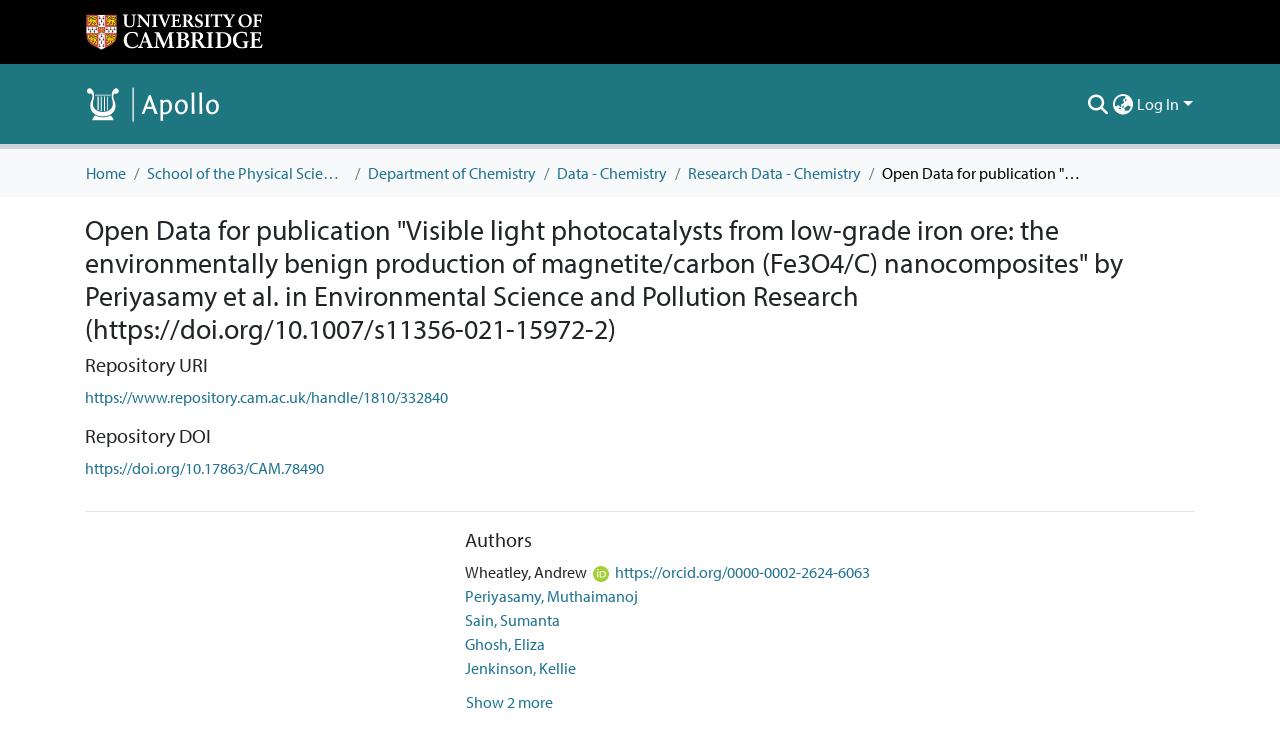

--- FILE ---
content_type: text/html; charset=utf-8
request_url: https://www.repository.cam.ac.uk/items/efeaf75f-800f-4202-ae76-c9bbde427bbb
body_size: 85176
content:
<!DOCTYPE html><html data-critters-container="" lang="en"><head>
  <meta charset="UTF-8">
  <base href="/">
  <title>Open Data for publication "Visible light photocatalysts from low-grade iron ore: the environmentally benign production of magnetite/carbon
(Fe3O4/C) nanocomposites" by Periyasamy et al. in Environmental Science and Pollution Research (https://doi.org/10.1007/s11356-021-15972-2)</title>
  <meta name="viewport" content="width=device-width,minimum-scale=1">
  <meta http-equiv="cache-control" content="no-store">
<link rel="stylesheet" href="styles.e382c7dd35ca1222.css" media="print" onload="this.media='all'"><noscript><link rel="stylesheet" href="styles.e382c7dd35ca1222.css"></noscript><link rel="stylesheet" type="text/css" class="theme-css" href="cambridge-theme.css"><link rel="icon" href="assets/cambridge/images/favicons/favicon.ico" sizes="any" class="theme-head-tag"><link rel="apple-touch-icon" href="assets/cambridge/images/favicons/apple-touch-icon.png" class="theme-head-tag"><meta name="Generator" content="DSpace 8.1"><meta name="title" content="Open Data for publication &quot;Visible light photocatalysts from low-grade iron ore: the environmentally benign production of magnetite/carbon
(Fe3O4/C) nanocomposites&quot; by Periyasamy et al. in Environmental Science and Pollution Research (https://doi.org/10.1007/s11356-021-15972-2)"><meta name="citation_title" content="Open Data for publication &quot;Visible light photocatalysts from low-grade iron ore: the environmentally benign production of magnetite/carbon
(Fe3O4/C) nanocomposites&quot; by Periyasamy et al. in Environmental Science and Pollution Research (https://doi.org/10.1007/s11356-021-15972-2)"><meta name="citation_author" content="Wheatley, Andrew"><meta name="citation_author" content="Periyasamy, Muthaimanoj"><meta name="citation_author" content="Sain, Sumanta"><meta name="citation_author" content="Ghosh, Eliza"><meta name="citation_author" content="Jenkinson, Kellie"><meta name="citation_author" content="Mukhopadhyay, Sudipta"><meta name="citation_author" content="Kar, Arik"><meta name="citation_publication_date" content="2022-01-21T09:52:46Z"><meta name="citation_keywords" content="Iron ore tailings; Selective leaching; Magnetite/carbon nanocomposites; Optical properties; Magnetic properties; Photocatalysis"><meta name="citation_abstract_html_url" content="https://www.repository.cam.ac.uk/handle/1810/332840"><meta name="citation_doi" content="10.17863/CAM.78490"><script type="application/ld+json">{"@context":"https://schema.org","@type":"Dataset","@id":"https://www.repository.cam.ac.uk/items/efeaf75f-800f-4202-ae76-c9bbde427bbb","datePublished":"2022-01-21T09:52:46Z","sameAs":"https://www.repository.cam.ac.uk/handle/1810/332840","publisher":{"@type":"Organization","name":"University of Cambridge"},"creator":[{"@type":"Person","name":"Wheatley, Andrew"},{"@type":"Person","name":"Periyasamy, Muthaimanoj"},{"@type":"Person","name":"Sain, Sumanta"},{"@type":"Person","name":"Ghosh, Eliza"},{"@type":"Person","name":"Jenkinson, Kellie"},{"@type":"Person","name":"Mukhopadhyay, Sudipta"},{"@type":"Person","name":"Kar, Arik"}],"description":"Synthetic data report the ball-milling of mined iron ore tailings (IOTs) dried at 100°C. These were milled using a laboratory ball mill (internal diameter 300 mm and length 300 mm, using 150 steel alloy balls and an ore-to-ball ratio of 0.5 with a milling time of 30 min). Conversion of the resulting ≤50 μm IOTs to aqueous (soluble) FeCl3 removed insoluble Al-, Si-, Mg- and Ca-based minerals. This was done by the described sequential heating and filtering protocol. The conversion of FeCl3 to magnetite nanoparticles (NPs) by reduction with excess dextrose is described. Conditions of pH control, heating and washing are included. Powder X-ray diffraction (PXRD) data (obtained for 20–75° 2θ using Ni-filtered Cu Kα (λ = 0.15418 nm) radiation and a data step size of 0.02° 2θ and counting time of 2 s per step) of the resulting magnetite is presented in graphical (OriginPro) and raw (Excel) formats. Scanning electron microscopy (SEM) was combined with energy dispersive X-ray spectroscopy (EDX) to evaluate morphology and size distribution of IOTs and magnetite. IOTs analysed by SEM on a Hitachi S3400N (accelerating voltage 15 kV) and magnetite analysed on a field emission (FE) TESCAN MIRA 3 SEM (accelerating voltage 30 kV) at high (scale bar 100-200 nm) and low magnification (scale bar 1-100 μm). EDX data were obtained using a Horiba EX-400 identified Fe content (at%) at the red spot indicated in the corresponding SEM image. Transmission electron microscopy (TEM) followed sample sonication in EtOH and then drop-casting onto holey carbon copper grids. Magnetite NPs only were analysed using a FEI Philips Tecnai 20 with an accelerating voltage 200 KeV and a 70 μm objective aperture. Low magnification brightfield imaging (scale bars 10-100 nm) were employed to obtain a mean size distribution based on 100 NPs. High-resolution (HR) brightfield imaging and combined High-angle annular dark-field (HAADF) scanning TEM (STEM) and EDX analysis used a Thermo Scientific Talos F200X G2 TEM fitted with a Super-X EDS detector system. EDX detected Fe content (at%) in the white square panels indicated in representative HAADF images. Selected-area electron diffraction (SAED) data for magnetite were obtained with a 40 μm aperture. X-ray photoelectron spectroscopy (XPS) is presented in processed (OriginPro) and raw (Excel) formats. XPS signals were referenced using the C1s peak at 284.6 eV. FT-Infrared spectra of magnetite NPs were measured using a JASCO FT/IR-4000 in the range 400–4000 cm–1 and raw and processed data are reported. Thermogravimetric analysis (TGA) data were obtained for magnetite coated with dextrose on a TA Instruments TGA 500. Data acquisition was in the range 25-750 °C in N2 (ramp rate 10 °C min–1). UV-vis diffuse reflectance spectroscopy (UV-vis DRS) of magnetite was collected on a Varian Cary-50 UV-vis spectrophotometer with a Harrick Video-Barrelino diffuse reflectance probe. Photoluminescence (PL) and excitation (PLE) spectra of magnetite required dispersion in ethanol (1.0 × 10–5 M concentration of magnetite). PL spectra were recorded using Perkin-Elmer LS 55 fluorescence spectrometer. Magnetization of both IOTs and magnetite NPs were Recorded on a SQUID magnetometer (Quantum DesignMPMS XL-7) at 300 K in the range +/-30 kOe. Photocatalytic activity was analysed by degrading bodactive red BNC-BS dye in aqueous H2O2 under simulated solar irradiation (100 W Xenon lamp fitted with a UV cut-off filter, Solar Simulator-Royal Enterprise, 1 sun illumination, 100 mW cm-2). For testing, 25 mg of magnetite NPs were added to 50 ml of 1.0 x 10–5 M aqueous dye. The mixture was kept in the dark for 45 mins. before a 5.0 ml aliquot was withdrawn and centrifuged. The 418 nm absorption for the dye was used to determine the dye concentration before photocatalysis. The remaining suspension was treated with H2O2 (250 µl) and then irradiated. Dye degradation was monitored in triplicated experiments over 180 mins. by UV-vis spectroscopy. The solution was kept ice-cold throughout. Reference experiments without irradiation in the presence of catalyst but without H2O2 and with light irradiation in the absence of catalyst but presence of H2O2 were also done. To show hydroxyl radical photoformation a terephthalic acid (TA) probe was used. Catalyst (25 mg) was dispersed 30 ml TA (5 × 10−4 M), NaOH (2 × 10−3 M) and 0.15 ml H2O2. During irradiation, 3.0 ml aliquots were withdrawn at 30 min. intervals, centrifuged, and the fluorescence emission of the supernatant measured (excitation at 315 nm, emission at 425 nm for hydroxylated TA).","name":"Open Data for publication \"Visible light photocatalysts from low-grade iron ore: the environmentally benign production of magnetite/carbon\n(Fe3O4/C) nanocomposites\" by Periyasamy et al. in Environmental Science and Pollution Research (https://doi.org/10.1007/s11356-021-15972-2)","keywords":"Iron ore tailings, Selective leaching, Magnetite/carbon nanocomposites, Optical properties, Magnetic properties, Photocatalysis","distribution":[{"@type":"DataDownload","contentUrl":"https://www.repository.cam.ac.uk/bitstreams/e25390a8-74a8-42cb-b048-49628c56e328/download","contentSize":"13530386 bytes","encodingFormat":"application/octet-stream"}],"citation":"https://doi.org/10.1007/s11356-021-15972-2","license":["https://creativecommons.org/licenses/by/4.0/"],"provider":{"@id":"https://www.repository.cam.ac.uk","@type":"Organization","name":"Apollo","sameAs":"https://www.re3data.org/repository/r3d100010620","url":"https://www.repository.cam.ac.uk"},"identifier":"10.17863/CAM.78490"}</script><style ng-app-id="dspace-angular">#skip-to-main-content[_ngcontent-dspace-angular-c2190221462]{position:absolute;top:-40px;left:0;opacity:0;transition:opacity .3s;z-index:calc(var(--ds-nav-z-index) + 1);border-top-left-radius:0;border-top-right-radius:0;border-bottom-left-radius:0}#skip-to-main-content[_ngcontent-dspace-angular-c2190221462]:focus{opacity:1;top:0}</style><style ng-app-id="dspace-angular">.notifications-wrapper{z-index:var(--bs-zindex-popover);text-align:right;overflow-wrap:break-word;word-wrap:break-word;-ms-word-break:break-all;word-break:break-all;word-break:break-word;hyphens:auto}.notifications-wrapper .notification{display:block}.notifications-wrapper.left{left:0}.notifications-wrapper.top{top:0}.notifications-wrapper.right{right:0}.notifications-wrapper.bottom{bottom:0}.notifications-wrapper.center{left:50%;transform:translate(-50%)}.notifications-wrapper.middle{top:50%;transform:translateY(-50%)}.notifications-wrapper.middle.center{transform:translate(-50%,-50%)}@media screen and (max-width: 576px){.notifications-wrapper{width:auto;left:0;right:0}}
</style><style ng-app-id="dspace-angular">.live-region[_ngcontent-dspace-angular-c880772052]{position:fixed;bottom:0;left:0;right:0;padding-left:60px;height:90px;line-height:18px;color:var(--bs-white);background-color:var(--bs-dark);opacity:.94;z-index:var(--ds-live-region-z-index)}</style><style ng-app-id="dspace-angular">@media (max-width: 991.98px){.container[_ngcontent-dspace-angular-c1527539856]{width:100%;max-width:none}}</style><style ng-app-id="dspace-angular">[_nghost-dspace-angular-c2658116359]{--ds-header-navbar-border-bottom-style: solid var(--ds-header-navbar-border-bottom-height) var(--ds-header-navbar-border-bottom-color);--ds-expandable-navbar-border-top-style: solid var(--ds-expandable-navbar-border-top-height) var(--ds-expandable-navbar-border-top-color);--ds-expandable-navbar-height: calc(100vh - var(--ds-header-height))}[_nghost-dspace-angular-c2658116359]   div#header-navbar-wrapper[_ngcontent-dspace-angular-c2658116359]{position:relative;border-bottom:var(--ds-header-navbar-border-bottom-style)}[_nghost-dspace-angular-c2658116359]   div#header-navbar-wrapper[_ngcontent-dspace-angular-c2658116359]   div#mobile-navbar-wrapper[_ngcontent-dspace-angular-c2658116359]{width:100%;background-color:var(--ds-expandable-navbar-bg);position:absolute;z-index:var(--ds-nav-z-index);overflow:hidden}[_nghost-dspace-angular-c2658116359]   div#header-navbar-wrapper[_ngcontent-dspace-angular-c2658116359]   div#mobile-navbar-wrapper[_ngcontent-dspace-angular-c2658116359]   nav#collapsible-mobile-navbar[_ngcontent-dspace-angular-c2658116359]{min-height:var(--ds-expandable-navbar-height);height:auto;border-bottom:var(--ds-header-navbar-border-bottom-style)}[_nghost-dspace-angular-c2658116359]     .ds-menu-item, [_nghost-dspace-angular-c2658116359]     .ds-menu-toggler-wrapper{white-space:nowrap;text-decoration:none}[_nghost-dspace-angular-c2658116359]     nav#desktop-navbar #main-site-navigation .ds-menu-item-wrapper, [_nghost-dspace-angular-c2658116359]     nav#desktop-navbar #main-site-navigation .ds-menu-item, [_nghost-dspace-angular-c2658116359]     nav#desktop-navbar #main-site-navigation .ds-menu-toggler-wrapper{display:flex;align-items:center;height:100%}[_nghost-dspace-angular-c2658116359]     nav#desktop-navbar #main-site-navigation .ds-menu-item{padding:var(--ds-navbar-item-vertical-padding) var(--ds-navbar-item-horizontal-padding)}[_nghost-dspace-angular-c2658116359]     nav#desktop-navbar #main-site-navigation .ds-menu-item, [_nghost-dspace-angular-c2658116359]     nav#desktop-navbar #main-site-navigation .ds-menu-toggler-wrapper{color:var(--ds-navbar-link-color)!important}[_nghost-dspace-angular-c2658116359]     nav#desktop-navbar #main-site-navigation .ds-menu-item:hover, [_nghost-dspace-angular-c2658116359]     nav#desktop-navbar #main-site-navigation .ds-menu-item:focus, [_nghost-dspace-angular-c2658116359]     nav#desktop-navbar #main-site-navigation .ds-menu-toggler-wrapper:hover, [_nghost-dspace-angular-c2658116359]     nav#desktop-navbar #main-site-navigation .ds-menu-toggler-wrapper:focus{color:var(--ds-navbar-link-color-hover)!important}[_nghost-dspace-angular-c2658116359]     nav#desktop-navbar #main-site-navigation .dropdown-menu .ds-menu-item{padding:var(--ds-navbar-dropdown-item-vertical-padding) var(--ds-navbar-dropdown-item-horizontal-padding)}[_nghost-dspace-angular-c2658116359]     nav#collapsible-mobile-navbar{border-top:var(--ds-expandable-navbar-border-top-style);padding-top:var(--ds-expandable-navbar-padding-top)}[_nghost-dspace-angular-c2658116359]     nav#collapsible-mobile-navbar #main-site-navigation .ds-menu-item{padding:var(--ds-expandable-navbar-item-vertical-padding) 0;color:var(--ds-navbar-link-color)!important}[_nghost-dspace-angular-c2658116359]     nav#collapsible-mobile-navbar #main-site-navigation .ds-menu-item:hover, [_nghost-dspace-angular-c2658116359]     nav#collapsible-mobile-navbar #main-site-navigation .ds-menu-item:focus{color:var(--ds-navbar-link-color-hover)!important}</style><style ng-app-id="dspace-angular">.nav-breadcrumb[_ngcontent-dspace-angular-c3372142786]{background-color:var(--ds-breadcrumb-bg)}.breadcrumb[_ngcontent-dspace-angular-c3372142786]{border-radius:0;margin-top:calc(-1 * var(--ds-content-spacing));padding-bottom:var(--ds-content-spacing/3);padding-top:var(--ds-content-spacing/3);background-color:var(--ds-breadcrumb-bg)}li.breadcrumb-item[_ngcontent-dspace-angular-c3372142786]{display:flex}.breadcrumb-item-limiter[_ngcontent-dspace-angular-c3372142786]{display:inline-block;max-width:var(--ds-breadcrumb-max-length)}.breadcrumb-item-limiter[_ngcontent-dspace-angular-c3372142786] > *[_ngcontent-dspace-angular-c3372142786]{max-width:100%;display:block}li.breadcrumb-item[_ngcontent-dspace-angular-c3372142786] > a[_ngcontent-dspace-angular-c3372142786]{color:var(--ds-breadcrumb-link-color)!important}li.breadcrumb-item.active[_ngcontent-dspace-angular-c3372142786]{color:var(--ds-breadcrumb-link-active-color)!important}.breadcrumb-item[_ngcontent-dspace-angular-c3372142786] + .breadcrumb-item[_ngcontent-dspace-angular-c3372142786]:before{display:block;content:"/"!important}</style><style ng-app-id="dspace-angular">[_nghost-dspace-angular-c964292924]   footer[_ngcontent-dspace-angular-c964292924]{background-color:var(--ds-footer-bg);text-align:center;z-index:var(--ds-footer-z-index);border-top:var(--ds-footer-border);padding:var(--ds-footer-padding)}[_nghost-dspace-angular-c964292924]   footer[_ngcontent-dspace-angular-c964292924]   p[_ngcontent-dspace-angular-c964292924]{margin:0}[_nghost-dspace-angular-c964292924]   footer[_ngcontent-dspace-angular-c964292924]   div[_ngcontent-dspace-angular-c964292924] > img[_ngcontent-dspace-angular-c964292924]{height:var(--ds-footer-logo-height)}[_nghost-dspace-angular-c964292924]   footer[_ngcontent-dspace-angular-c964292924]   .top-footer[_ngcontent-dspace-angular-c964292924]{background-color:var(--ds-top-footer-bg);padding:var(--ds-footer-padding);margin:calc(var(--ds-footer-padding) * -1)}[_nghost-dspace-angular-c964292924]   footer[_ngcontent-dspace-angular-c964292924]   .bottom-footer[_ngcontent-dspace-angular-c964292924]   .notify-enabled[_ngcontent-dspace-angular-c964292924]{position:relative;margin-top:4px}[_nghost-dspace-angular-c964292924]   footer[_ngcontent-dspace-angular-c964292924]   .bottom-footer[_ngcontent-dspace-angular-c964292924]   .notify-enabled[_ngcontent-dspace-angular-c964292924]   .coar-notify-support-route[_ngcontent-dspace-angular-c964292924]{padding:0 calc(var(--bs-spacer) / 2);color:inherit}[_nghost-dspace-angular-c964292924]   footer[_ngcontent-dspace-angular-c964292924]   .bottom-footer[_ngcontent-dspace-angular-c964292924]   .notify-enabled[_ngcontent-dspace-angular-c964292924]   .n-coar[_ngcontent-dspace-angular-c964292924]{height:var(--ds-footer-n-coar-height);margin-bottom:8.5px}@media screen and (min-width: 768px){[_nghost-dspace-angular-c964292924]   footer[_ngcontent-dspace-angular-c964292924]   .bottom-footer[_ngcontent-dspace-angular-c964292924]   .notify-enabled[_ngcontent-dspace-angular-c964292924]{position:absolute;bottom:4px;right:0}}[_nghost-dspace-angular-c964292924]   footer[_ngcontent-dspace-angular-c964292924]   .bottom-footer[_ngcontent-dspace-angular-c964292924]   ul[_ngcontent-dspace-angular-c964292924]   li[_ngcontent-dspace-angular-c964292924]{display:inline-flex}[_nghost-dspace-angular-c964292924]   footer[_ngcontent-dspace-angular-c964292924]   .bottom-footer[_ngcontent-dspace-angular-c964292924]   ul[_ngcontent-dspace-angular-c964292924]   li[_ngcontent-dspace-angular-c964292924]   a[_ngcontent-dspace-angular-c964292924], [_nghost-dspace-angular-c964292924]   footer[_ngcontent-dspace-angular-c964292924]   .bottom-footer[_ngcontent-dspace-angular-c964292924]   ul[_ngcontent-dspace-angular-c964292924]   li[_ngcontent-dspace-angular-c964292924]   .btn-link[_ngcontent-dspace-angular-c964292924]{padding:0 calc(var(--bs-spacer) / 2);color:inherit;font-size:.875em}[_nghost-dspace-angular-c964292924]   footer[_ngcontent-dspace-angular-c964292924]   .bottom-footer[_ngcontent-dspace-angular-c964292924]   ul[_ngcontent-dspace-angular-c964292924]   li[_ngcontent-dspace-angular-c964292924]   a[_ngcontent-dspace-angular-c964292924]:focus, [_nghost-dspace-angular-c964292924]   footer[_ngcontent-dspace-angular-c964292924]   .bottom-footer[_ngcontent-dspace-angular-c964292924]   ul[_ngcontent-dspace-angular-c964292924]   li[_ngcontent-dspace-angular-c964292924]   .btn-link[_ngcontent-dspace-angular-c964292924]:focus{box-shadow:none;text-decoration:underline}[_nghost-dspace-angular-c964292924]   footer[_ngcontent-dspace-angular-c964292924]   .bottom-footer[_ngcontent-dspace-angular-c964292924]   ul[_ngcontent-dspace-angular-c964292924]   li[_ngcontent-dspace-angular-c964292924]   a[_ngcontent-dspace-angular-c964292924]:focus-visible, [_nghost-dspace-angular-c964292924]   footer[_ngcontent-dspace-angular-c964292924]   .bottom-footer[_ngcontent-dspace-angular-c964292924]   ul[_ngcontent-dspace-angular-c964292924]   li[_ngcontent-dspace-angular-c964292924]   .btn-link[_ngcontent-dspace-angular-c964292924]:focus-visible{box-shadow:0 0 0 .2rem #ffffff80}[_nghost-dspace-angular-c964292924]   footer[_ngcontent-dspace-angular-c964292924]   .bottom-footer[_ngcontent-dspace-angular-c964292924]   ul[_ngcontent-dspace-angular-c964292924]   li[_ngcontent-dspace-angular-c964292924]:not(:last-child):after{content:"";border-right:1px var(--bs-secondary) solid}[_nghost-dspace-angular-c964292924]   footer[_ngcontent-dspace-angular-c964292924]   .redata-svg[_ngcontent-dspace-angular-c964292924]{content:url(/assets/cambridge/images/svg/re3data-100010620-dark.svg)}[_nghost-dspace-angular-c964292924]   footer[_ngcontent-dspace-angular-c964292924]   .cts-svg[_ngcontent-dspace-angular-c964292924]{content:url(/assets/cambridge/images/svg/cts-trans.svg)}</style><style ng-app-id="dspace-angular">[_nghost-dspace-angular-c4003433771]{position:fixed;left:0;top:0;z-index:var(--ds-sidebar-z-index)}[_nghost-dspace-angular-c4003433771]   nav#admin-sidebar[_ngcontent-dspace-angular-c4003433771]{max-width:var(--ds-admin-sidebar-fixed-element-width);display:flex;flex-direction:column;flex-wrap:nowrap}[_nghost-dspace-angular-c4003433771]   nav#admin-sidebar[_ngcontent-dspace-angular-c4003433771]   div#sidebar-top-level-items-container[_ngcontent-dspace-angular-c4003433771]{flex:1 1 auto;overflow-x:hidden;overflow-y:auto}[_nghost-dspace-angular-c4003433771]   nav#admin-sidebar[_ngcontent-dspace-angular-c4003433771]   div#sidebar-top-level-items-container[_ngcontent-dspace-angular-c4003433771]::-webkit-scrollbar{width:var(--ds-dark-scrollbar-width);height:3px}[_nghost-dspace-angular-c4003433771]   nav#admin-sidebar[_ngcontent-dspace-angular-c4003433771]   div#sidebar-top-level-items-container[_ngcontent-dspace-angular-c4003433771]::-webkit-scrollbar-button{background-color:var(--ds-dark-scrollbar-bg)}[_nghost-dspace-angular-c4003433771]   nav#admin-sidebar[_ngcontent-dspace-angular-c4003433771]   div#sidebar-top-level-items-container[_ngcontent-dspace-angular-c4003433771]::-webkit-scrollbar-track{background-color:var(--ds-dark-scrollbar-alt-bg)}[_nghost-dspace-angular-c4003433771]   nav#admin-sidebar[_ngcontent-dspace-angular-c4003433771]   div#sidebar-top-level-items-container[_ngcontent-dspace-angular-c4003433771]::-webkit-scrollbar-track-piece{background-color:var(--ds-dark-scrollbar-bg)}[_nghost-dspace-angular-c4003433771]   nav#admin-sidebar[_ngcontent-dspace-angular-c4003433771]   div#sidebar-top-level-items-container[_ngcontent-dspace-angular-c4003433771]::-webkit-scrollbar-thumb{height:50px;background-color:var(--ds-dark-scrollbar-fg);border-radius:3px}[_nghost-dspace-angular-c4003433771]   nav#admin-sidebar[_ngcontent-dspace-angular-c4003433771]   div#sidebar-top-level-items-container[_ngcontent-dspace-angular-c4003433771]::-webkit-scrollbar-corner{background-color:var(--ds-dark-scrollbar-alt-bg)}[_nghost-dspace-angular-c4003433771]   nav#admin-sidebar[_ngcontent-dspace-angular-c4003433771]   div#sidebar-top-level-items-container[_ngcontent-dspace-angular-c4003433771]::-webkit-resizer{background-color:var(--ds-dark-scrollbar-bg)}[_nghost-dspace-angular-c4003433771]   nav#admin-sidebar[_ngcontent-dspace-angular-c4003433771]   img#admin-sidebar-logo[_ngcontent-dspace-angular-c4003433771]{height:var(--ds-admin-sidebar-logo-height)}[_nghost-dspace-angular-c4003433771]   nav#admin-sidebar[_ngcontent-dspace-angular-c4003433771]     .sidebar-full-width-container{width:100%;padding-left:0;padding-right:0;margin-left:0;margin-right:0}[_nghost-dspace-angular-c4003433771]   nav#admin-sidebar[_ngcontent-dspace-angular-c4003433771]     .sidebar-item{padding-top:var(--ds-admin-sidebar-item-padding);padding-bottom:var(--ds-admin-sidebar-item-padding)}[_nghost-dspace-angular-c4003433771]   nav#admin-sidebar[_ngcontent-dspace-angular-c4003433771]     .sidebar-section-wrapper{display:flex;flex-direction:row;flex-wrap:nowrap;align-items:stretch}[_nghost-dspace-angular-c4003433771]   nav#admin-sidebar[_ngcontent-dspace-angular-c4003433771]     .sidebar-section-wrapper>.sidebar-fixed-element-wrapper{min-width:var(--ds-admin-sidebar-fixed-element-width);flex:1 1 auto;display:flex;flex-direction:row;justify-content:center;align-items:center}[_nghost-dspace-angular-c4003433771]   nav#admin-sidebar[_ngcontent-dspace-angular-c4003433771]     .sidebar-section-wrapper>.sidebar-collapsible-element-outer-wrapper{display:flex;flex-wrap:wrap;justify-content:flex-end;max-width:calc(100% - var(--ds-admin-sidebar-fixed-element-width));padding-left:var(--ds-dark-scrollbar-width);overflow-x:hidden}[_nghost-dspace-angular-c4003433771]   nav#admin-sidebar[_ngcontent-dspace-angular-c4003433771]     .sidebar-section-wrapper>.sidebar-collapsible-element-outer-wrapper>.sidebar-collapsible-element-inner-wrapper{min-width:calc(var(--ds-admin-sidebar-collapsible-element-width) - var(--ds-dark-scrollbar-width));height:100%;padding-right:var(--ds-admin-sidebar-item-padding)}[_nghost-dspace-angular-c4003433771]   nav#admin-sidebar[_ngcontent-dspace-angular-c4003433771]{background-color:var(--ds-admin-sidebar-bg)}[_nghost-dspace-angular-c4003433771]   nav#admin-sidebar[_ngcontent-dspace-angular-c4003433771]    {color:#fff}[_nghost-dspace-angular-c4003433771]   nav#admin-sidebar[_ngcontent-dspace-angular-c4003433771]     a{color:var(--ds-admin-sidebar-link-color);text-decoration:none}[_nghost-dspace-angular-c4003433771]   nav#admin-sidebar[_ngcontent-dspace-angular-c4003433771]     a:hover, [_nghost-dspace-angular-c4003433771]   nav#admin-sidebar[_ngcontent-dspace-angular-c4003433771]     a:focus{color:var(--ds-admin-sidebar-link-hover-color)}[_nghost-dspace-angular-c4003433771]   nav#admin-sidebar[_ngcontent-dspace-angular-c4003433771]   div#sidebar-header-container[_ngcontent-dspace-angular-c4003433771]{background-color:var(--ds-admin-sidebar-header-bg)}[_nghost-dspace-angular-c4003433771]   nav#admin-sidebar[_ngcontent-dspace-angular-c4003433771]   div#sidebar-header-container[_ngcontent-dspace-angular-c4003433771]   .sidebar-fixed-element-wrapper[_ngcontent-dspace-angular-c4003433771]{background-color:var(--ds-admin-sidebar-header-bg)}  .browser-firefox-windows{--ds-dark-scrollbar-width: 20px}</style><style ng-app-id="dspace-angular">.source-logo[_ngcontent-dspace-angular-c550981753]{max-height:var(--ds-header-logo-height)}.source-logo-container[_ngcontent-dspace-angular-c550981753]{width:var(--ds-qa-logo-width);display:flex;justify-content:center}.sections-gap[_ngcontent-dspace-angular-c550981753]{gap:1rem}</style><style ng-app-id="dspace-angular">[_nghost-dspace-angular-c4059643400]{display:none}</style><style ng-app-id="dspace-angular">[_nghost-dspace-angular-c46866287]{width:100%}</style><style ng-app-id="dspace-angular">[_nghost-dspace-angular-c773888022]   .limitTextHeight[_ngcontent-dspace-angular-c773888022]{height:100px;overflow:hidden}[_nghost-dspace-angular-c773888022]   .simple-view-element[_ngcontent-dspace-angular-c773888022]{margin-bottom:15px}</style><style ng-app-id="dspace-angular">.badge-info[_ngcontent-dspace-angular-c2506584483]{color:#fff;background-color:#14121f}.badge-info-preprint[_ngcontent-dspace-angular-c2506584483]{color:#fff;background-color:#0047ab}.badge-info-peer-reviewed[_ngcontent-dspace-angular-c2506584483]{color:#fff;background-color:#75736e}.icon[_ngcontent-dspace-angular-c2506584483]{display:inline-block;width:1em;height:1em;stroke-width:0;stroke:currentColor;fill:currentColor}.icon-user-check[_ngcontent-dspace-angular-c2506584483]{color:#fff}</style><style ng-app-id="dspace-angular">[_nghost-dspace-angular-c890813688]   .simple-view-element[_ngcontent-dspace-angular-c890813688]{margin-bottom:15px}[_nghost-dspace-angular-c890813688]   .simple-view-element-header[_ngcontent-dspace-angular-c890813688]{font-size:1.25rem}</style><style ng-app-id="dspace-angular">[_nghost-dspace-angular-c2379351676]   .limitTextHeight[_ngcontent-dspace-angular-c2379351676]{height:100px;overflow:hidden}[_nghost-dspace-angular-c2379351676]   .simple-view-element[_ngcontent-dspace-angular-c2379351676]{margin-bottom:15px}</style><style ng-app-id="dspace-angular">[_nghost-dspace-angular-c3363593212]   #main-site-header[_ngcontent-dspace-angular-c3363593212]{min-height:var(--ds-header-height);background-color:var(--ds-header-bg)}@media (min-width: 768px){[_nghost-dspace-angular-c3363593212]   #main-site-header[_ngcontent-dspace-angular-c3363593212]{height:var(--ds-header-height)}}[_nghost-dspace-angular-c3363593212]   #main-site-header-container[_ngcontent-dspace-angular-c3363593212]{min-height:var(--ds-header-height)}[_nghost-dspace-angular-c3363593212]   .top-header[_ngcontent-dspace-angular-c3363593212]{background-color:var(--ds-footer-bg)}[_nghost-dspace-angular-c3363593212]   img#header-logo[_ngcontent-dspace-angular-c3363593212]{height:var(--ds-header-logo-height)}[_nghost-dspace-angular-c3363593212]   button#navbar-toggler[_ngcontent-dspace-angular-c3363593212]{color:var(--ds-header-icon-color)}[_nghost-dspace-angular-c3363593212]   button#navbar-toggler[_ngcontent-dspace-angular-c3363593212]:hover, [_nghost-dspace-angular-c3363593212]   button#navbar-toggler[_ngcontent-dspace-angular-c3363593212]:focus{color:var(--ds-header-icon-color-hover)}</style><style ng-app-id="dspace-angular">.ds-context-help-toggle[_ngcontent-dspace-angular-c2255109366]{color:var(--ds-header-icon-color);background-color:var(--ds-header-bg)}.ds-context-help-toggle[_ngcontent-dspace-angular-c2255109366]:hover, .ds-context-help-toggle[_ngcontent-dspace-angular-c2255109366]:focus{color:var(--ds-header-icon-color-hover)}</style><style ng-app-id="dspace-angular">input[type=text][_ngcontent-dspace-angular-c3723375644]{margin-top:calc(-.5 * var(--bs-font-size-base));background-color:#fff!important;border-color:var(--ds-header-icon-color)}input[type=text].collapsed[_ngcontent-dspace-angular-c3723375644]{opacity:0}.submit-icon[_ngcontent-dspace-angular-c3723375644]{cursor:pointer;position:sticky;top:0;border:0!important;color:var(--ds-header-icon-color)}.submit-icon[_ngcontent-dspace-angular-c3723375644]:hover, .submit-icon[_ngcontent-dspace-angular-c3723375644]:focus{color:var(--ds-header-icon-color-hover)}@media screen and (max-width: 768px){.query[_ngcontent-dspace-angular-c3723375644]:focus{max-width:250px!important;width:40vw!important}}</style><style ng-app-id="dspace-angular">.dropdown-toggle[_ngcontent-dspace-angular-c1214325702]:after{display:none}.dropdown-toggle[_ngcontent-dspace-angular-c1214325702]{color:var(--ds-header-icon-color)}.dropdown-toggle[_ngcontent-dspace-angular-c1214325702]:hover, .dropdown-toggle[_ngcontent-dspace-angular-c1214325702]:focus{color:var(--ds-header-icon-color-hover)}.dropdown-item[_ngcontent-dspace-angular-c1214325702]{cursor:pointer}</style><style ng-app-id="dspace-angular">#loginDropdownMenu[_ngcontent-dspace-angular-c1273030085], #logoutDropdownMenu[_ngcontent-dspace-angular-c1273030085]{min-width:330px;z-index:1002}#loginDropdownMenu[_ngcontent-dspace-angular-c1273030085]{min-height:75px}.dropdown-item.active[_ngcontent-dspace-angular-c1273030085], .dropdown-item[_ngcontent-dspace-angular-c1273030085]:active, .dropdown-item[_ngcontent-dspace-angular-c1273030085]:hover, .dropdown-item[_ngcontent-dspace-angular-c1273030085]:focus{background-color:#0000!important}.loginLink[_ngcontent-dspace-angular-c1273030085], .dropdownLogin[_ngcontent-dspace-angular-c1273030085], .logoutLink[_ngcontent-dspace-angular-c1273030085], .dropdownLogout[_ngcontent-dspace-angular-c1273030085]{color:var(--ds-header-icon-color)}.loginLink[_ngcontent-dspace-angular-c1273030085]:hover, .loginLink[_ngcontent-dspace-angular-c1273030085]:focus, .dropdownLogin[_ngcontent-dspace-angular-c1273030085]:hover, .dropdownLogin[_ngcontent-dspace-angular-c1273030085]:focus, .logoutLink[_ngcontent-dspace-angular-c1273030085]:hover, .logoutLink[_ngcontent-dspace-angular-c1273030085]:focus, .dropdownLogout[_ngcontent-dspace-angular-c1273030085]:hover, .dropdownLogout[_ngcontent-dspace-angular-c1273030085]:focus{color:var(--ds-header-icon-color-hover)}.dropdownLogin[_ngcontent-dspace-angular-c1273030085]:not(:focus-visible).active, .dropdownLogin[_ngcontent-dspace-angular-c1273030085]:not(:focus-visible):active, .dropdownLogin[_ngcontent-dspace-angular-c1273030085]:not(:focus-visible).active:focus, .dropdownLogin[_ngcontent-dspace-angular-c1273030085]:not(:focus-visible):active:focus, .dropdownLogout[_ngcontent-dspace-angular-c1273030085]:not(:focus-visible).active, .dropdownLogout[_ngcontent-dspace-angular-c1273030085]:not(:focus-visible):active, .dropdownLogout[_ngcontent-dspace-angular-c1273030085]:not(:focus-visible).active:focus, .dropdownLogout[_ngcontent-dspace-angular-c1273030085]:not(:focus-visible):active:focus{box-shadow:unset}</style><style ng-app-id="dspace-angular">.login-container[_ngcontent-dspace-angular-c3436104126]{max-width:350px}a[_ngcontent-dspace-angular-c3436104126]{white-space:normal;padding:.25rem .75rem}</style><style ng-app-id="dspace-angular">[_nghost-dspace-angular-c4026808668]     .card{margin-bottom:var(--ds-submission-sections-margin-bottom);overflow:unset}.section-focus[_ngcontent-dspace-angular-c4026808668]{border-radius:var(--bs-border-radius);box-shadow:var(--bs-btn-focus-box-shadow)}[_nghost-dspace-angular-c4026808668]     .card:first-of-type{border-bottom:var(--bs-card-border-width) solid var(--bs-card-border-color)!important;border-bottom-left-radius:var(--bs-card-border-radius)!important;border-bottom-right-radius:var(--bs-card-border-radius)!important}[_nghost-dspace-angular-c4026808668]     .card-header button{box-shadow:none!important;width:100%}</style><style ng-app-id="dspace-angular">.form-login[_ngcontent-dspace-angular-c1918770181]   .form-control[_ngcontent-dspace-angular-c1918770181]:focus{z-index:2}.form-login[_ngcontent-dspace-angular-c1918770181]   input[type=email][_ngcontent-dspace-angular-c1918770181]{margin-bottom:-1px;border-bottom-right-radius:0;border-bottom-left-radius:0}.form-login[_ngcontent-dspace-angular-c1918770181]   input[type=password][_ngcontent-dspace-angular-c1918770181]{border-top-left-radius:0;border-top-right-radius:0}.dropdown-item[_ngcontent-dspace-angular-c1918770181]{white-space:normal;padding:.25rem .75rem}</style><meta name="citation_pdf_url" content="https://www.repository.cam.ac.uk/bitstreams/e25390a8-74a8-42cb-b048-49628c56e328/download"><style ng-app-id="dspace-angular">.limit-width[_ngcontent-dspace-angular-c3006060670]{max-width:var(--ds-thumbnail-max-width)}img[_ngcontent-dspace-angular-c3006060670]{max-width:100%}.outer[_ngcontent-dspace-angular-c3006060670]{position:relative}.outer[_ngcontent-dspace-angular-c3006060670]:before{display:block;content:"";width:100%;padding-top:141.4285714286%}.outer[_ngcontent-dspace-angular-c3006060670] > .inner[_ngcontent-dspace-angular-c3006060670]{position:absolute;inset:0}.outer[_ngcontent-dspace-angular-c3006060670] > .inner[_ngcontent-dspace-angular-c3006060670] > .thumbnail-placeholder[_ngcontent-dspace-angular-c3006060670]{background:var(--ds-thumbnail-placeholder-background);border:var(--ds-thumbnail-placeholder-border);color:var(--ds-thumbnail-placeholder-color);font-weight:700}.outer[_ngcontent-dspace-angular-c3006060670] > .inner[_ngcontent-dspace-angular-c3006060670] > .centered[_ngcontent-dspace-angular-c3006060670]{width:100%;height:100%;display:flex;justify-content:center;align-items:center;text-align:center}</style><style ng-app-id="dspace-angular">.loader[_ngcontent-dspace-angular-c495075947]{margin:0 25px}span[_ngcontent-dspace-angular-c495075947]{display:block;margin:0 auto}span[class*=l-][_ngcontent-dspace-angular-c495075947]{height:4px;width:4px;background:#000;display:inline-block;margin:12px 2px;border-radius:100%;-webkit-border-radius:100%;-moz-border-radius:100%;-webkit-animation:_ngcontent-dspace-angular-c495075947_loader 2s infinite;-webkit-animation-timing-function:cubic-bezier(.03,.615,.995,.415);-webkit-animation-fill-mode:both;-moz-animation:loader 2s infinite;-moz-animation-timing-function:cubic-bezier(.03,.615,.995,.415);-moz-animation-fill-mode:both;-ms-animation:loader 2s infinite;-ms-animation-timing-function:cubic-bezier(.03,.615,.995,.415);-ms-animation-fill-mode:both;animation:_ngcontent-dspace-angular-c495075947_loader 2s infinite;animation-timing-function:cubic-bezier(.03,.615,.995,.415);animation-fill-mode:both}span.l-1[_ngcontent-dspace-angular-c495075947]{animation-delay:1s;-ms-animation-delay:1s;-moz-animation-delay:1s}span.l-2[_ngcontent-dspace-angular-c495075947]{animation-delay:.9s;-ms-animation-delay:.9s;-moz-animation-delay:.9s}span.l-3[_ngcontent-dspace-angular-c495075947]{animation-delay:.8s;-ms-animation-delay:.8s;-moz-animation-delay:.8s}span.l-4[_ngcontent-dspace-angular-c495075947]{animation-delay:.7s;-ms-animation-delay:.7s;-moz-animation-delay:.7s}span.l-5[_ngcontent-dspace-angular-c495075947]{animation-delay:.6s;-ms-animation-delay:.6s;-moz-animation-delay:.6s}span.l-6[_ngcontent-dspace-angular-c495075947]{animation-delay:.5s;-ms-animation-delay:.5s;-moz-animation-delay:.5s}span.l-7[_ngcontent-dspace-angular-c495075947]{animation-delay:.4s;-ms-animation-delay:.4s;-moz-animation-delay:.4s}span.l-8[_ngcontent-dspace-angular-c495075947]{animation-delay:.3s;-ms-animation-delay:.3s;-moz-animation-delay:.3s}span.l-9[_ngcontent-dspace-angular-c495075947]{animation-delay:.2s;-ms-animation-delay:.2s;-moz-animation-delay:.2s}span.l-9[_ngcontent-dspace-angular-c495075947]{animation-delay:.1s;-ms-animation-delay:.1s;-moz-animation-delay:.1s}span.l-10[_ngcontent-dspace-angular-c495075947]{animation-delay:0s;-ms-animation-delay:0s;-moz-animation-delay:0s}@keyframes _ngcontent-dspace-angular-c495075947_loader{0%{transform:translate(-30px);opacity:0}25%{opacity:1}50%{transform:translate(30px);opacity:0}to{opacity:0}}.spinner[_ngcontent-dspace-angular-c495075947]{color:var(--bs-gray-600)}</style><link href="https://www.repository.cam.ac.uk/bitstreams/e25390a8-74a8-42cb-b048-49628c56e328/download" rel="item" type="application/octet-stream"><link href="https://www.repository.cam.ac.uk/signposting/describedby/efeaf75f-800f-4202-ae76-c9bbde427bbb" rel="describedby" type="application/vnd.datacite.datacite+xml" profile="http://datacite.org/schema/kernel-4"><link href="https://www.repository.cam.ac.uk/handle/1810/332840" rel="cite-as"><link href="https://creativecommons.org/licenses/by/4.0/" rel="license"><link href="https://www.repository.cam.ac.uk/signposting/linksets/efeaf75f-800f-4202-ae76-c9bbde427bbb" rel="linkset" type="application/linkset"><link href="https://www.repository.cam.ac.uk/signposting/linksets/efeaf75f-800f-4202-ae76-c9bbde427bbb/json" rel="linkset" type="application/linkset+json"><link href="https://schema.org/AboutPage" rel="type"><link href="https://schema.org/Dataset" rel="type"><link href="https://api.repository.cam.ac.uk/server/ldn/inbox" rel="http://www.w3.org/ns/ldp#inbox"></head>

<body>
  <ds-app _nghost-dspace-angular-c1010256252="" ng-version="17.3.12" ng-server-context="ssr"><ds-root _ngcontent-dspace-angular-c1010256252="" data-used-theme="base"><ds-base-root _nghost-dspace-angular-c2190221462="" class="ng-tns-c2190221462-0 ng-star-inserted"><button _ngcontent-dspace-angular-c2190221462="" id="skip-to-main-content" class="sr-only ng-tns-c2190221462-0"> Skip to main content
</button><div _ngcontent-dspace-angular-c2190221462="" class="outer-wrapper ng-tns-c2190221462-0 ng-trigger ng-trigger-slideSidebarPadding" style="padding-left: 0;"><ds-admin-sidebar _ngcontent-dspace-angular-c2190221462="" class="ng-tns-c2190221462-0" data-used-theme="base"><ds-base-admin-sidebar _nghost-dspace-angular-c4003433771="" class="ng-tns-c4003433771-3 ng-star-inserted" style=""><!----></ds-base-admin-sidebar><!----></ds-admin-sidebar><div _ngcontent-dspace-angular-c2190221462="" class="inner-wrapper ng-tns-c2190221462-0"><ds-system-wide-alert-banner _ngcontent-dspace-angular-c2190221462="" class="ng-tns-c2190221462-0" _nghost-dspace-angular-c296375887=""><!----></ds-system-wide-alert-banner><ds-header-navbar-wrapper _ngcontent-dspace-angular-c2190221462="" class="ng-tns-c2190221462-0" data-used-theme="cambridge"><ds-themed-header-navbar-wrapper _nghost-dspace-angular-c2658116359="" class="ng-tns-c2658116359-2 ng-star-inserted" style=""><div _ngcontent-dspace-angular-c2658116359="" id="header-navbar-wrapper" class="ng-tns-c2658116359-2"><ds-header _ngcontent-dspace-angular-c2658116359="" class="ng-tns-c2658116359-2" data-used-theme="cambridge"><ds-themed-header _nghost-dspace-angular-c3363593212="" class="ng-star-inserted"><div _ngcontent-dspace-angular-c3363593212="" class="top-header"><div _ngcontent-dspace-angular-c3363593212="" class="container"><a _ngcontent-dspace-angular-c3363593212="" href="https://www.cam.ac.uk" target="_blank" class="navbar-brand my-2" aria-label="Home"><img _ngcontent-dspace-angular-c3363593212="" src="assets/cambridge/images/cambridge-main-logo-small.png" alt="Repository logo"></a></div></div><header _ngcontent-dspace-angular-c3363593212="" id="main-site-header"><div _ngcontent-dspace-angular-c3363593212="" id="main-site-header-container" class="container h-100 d-flex flex-row flex-wrap align-items-center justify-content-between gapx-3 gapy-2"><div _ngcontent-dspace-angular-c3363593212="" id="header-left" class="h-100 flex-fill d-flex flex-row flex-nowrap justify-content-start align-items-center gapx-3" role="presentation"><a _ngcontent-dspace-angular-c3363593212="" routerlink="/home" class="d-block my-2 my-md-0" aria-label="Home" href="/home"><img _ngcontent-dspace-angular-c3363593212="" id="header-logo" src="assets/cambridge/images/apollo_logo_alt.svg" alt="Repository logo"></a><!----></div><div _ngcontent-dspace-angular-c3363593212="" id="header-right" class="h-100 d-flex flex-row flex-nowrap justify-content-end align-items-center gapx-1 ml-auto"><ds-search-navbar _ngcontent-dspace-angular-c3363593212="" data-used-theme="base"><ds-base-search-navbar _nghost-dspace-angular-c3723375644="" class="ng-tns-c3723375644-5 ng-star-inserted" style=""><div _ngcontent-dspace-angular-c3723375644="" class="ng-tns-c3723375644-5" title="Search"><div _ngcontent-dspace-angular-c3723375644="" class="d-inline-block position-relative ng-tns-c3723375644-5"><form _ngcontent-dspace-angular-c3723375644="" novalidate="" autocomplete="on" class="d-flex ng-tns-c3723375644-5 ng-untouched ng-pristine ng-valid"><input _ngcontent-dspace-angular-c3723375644="" name="query" formcontrolname="query" type="text" class="bg-transparent position-absolute form-control dropdown-menu-right pl-1 pr-4 ng-tns-c3723375644-5 display ng-trigger ng-trigger-toggleAnimation ng-untouched ng-pristine ng-valid" placeholder="" tabindex="-1" aria-label="Search" value="" style="width: 0; opacity: 0;"><button _ngcontent-dspace-angular-c3723375644="" type="button" class="submit-icon btn btn-link btn-link-inline ng-tns-c3723375644-5" aria-label="Submit search"><em _ngcontent-dspace-angular-c3723375644="" class="fas fa-search fa-lg fa-fw ng-tns-c3723375644-5"></em></button></form></div></div></ds-base-search-navbar><!----></ds-search-navbar><div _ngcontent-dspace-angular-c3363593212="" role="menubar" class="h-100 d-flex flex-row flex-nowrap align-items-center gapx-1"><ds-lang-switch _ngcontent-dspace-angular-c3363593212="" data-used-theme="base"><ds-base-lang-switch _nghost-dspace-angular-c1214325702="" class="ng-star-inserted" style=""><div _ngcontent-dspace-angular-c1214325702="" ngbdropdown="" display="dynamic" placement="bottom-right" class="navbar-nav ng-star-inserted dropdown"><a _ngcontent-dspace-angular-c1214325702="" href="javascript:void(0);" role="menuitem" aria-controls="language-menu-list" aria-haspopup="menu" data-toggle="dropdown" ngbdropdowntoggle="" data-test="lang-switch" tabindex="0" class="dropdown-toggle" title="Language switch" aria-label="Language switch" aria-expanded="false"><i _ngcontent-dspace-angular-c1214325702="" class="fas fa-globe-asia fa-lg fa-fw"></i></a><ul _ngcontent-dspace-angular-c1214325702="" ngbdropdownmenu="" id="language-menu-list" role="menu" class="dropdown-menu" aria-label="Language switch" x-placement="bottom-right"><li _ngcontent-dspace-angular-c1214325702="" tabindex="0" role="menuitem" class="dropdown-item active ng-star-inserted"> English </li><li _ngcontent-dspace-angular-c1214325702="" tabindex="0" role="menuitem" class="dropdown-item ng-star-inserted"> العربية </li><li _ngcontent-dspace-angular-c1214325702="" tabindex="0" role="menuitem" class="dropdown-item ng-star-inserted"> বাংলা </li><li _ngcontent-dspace-angular-c1214325702="" tabindex="0" role="menuitem" class="dropdown-item ng-star-inserted"> Català </li><li _ngcontent-dspace-angular-c1214325702="" tabindex="0" role="menuitem" class="dropdown-item ng-star-inserted"> Čeština </li><li _ngcontent-dspace-angular-c1214325702="" tabindex="0" role="menuitem" class="dropdown-item ng-star-inserted"> Deutsch </li><li _ngcontent-dspace-angular-c1214325702="" tabindex="0" role="menuitem" class="dropdown-item ng-star-inserted"> Ελληνικά </li><li _ngcontent-dspace-angular-c1214325702="" tabindex="0" role="menuitem" class="dropdown-item ng-star-inserted"> Español </li><li _ngcontent-dspace-angular-c1214325702="" tabindex="0" role="menuitem" class="dropdown-item ng-star-inserted"> Suomi </li><li _ngcontent-dspace-angular-c1214325702="" tabindex="0" role="menuitem" class="dropdown-item ng-star-inserted"> Français </li><li _ngcontent-dspace-angular-c1214325702="" tabindex="0" role="menuitem" class="dropdown-item ng-star-inserted"> Gàidhlig </li><li _ngcontent-dspace-angular-c1214325702="" tabindex="0" role="menuitem" class="dropdown-item ng-star-inserted"> हिंदी </li><li _ngcontent-dspace-angular-c1214325702="" tabindex="0" role="menuitem" class="dropdown-item ng-star-inserted"> Magyar </li><li _ngcontent-dspace-angular-c1214325702="" tabindex="0" role="menuitem" class="dropdown-item ng-star-inserted"> Italiano </li><li _ngcontent-dspace-angular-c1214325702="" tabindex="0" role="menuitem" class="dropdown-item ng-star-inserted"> Қазақ </li><li _ngcontent-dspace-angular-c1214325702="" tabindex="0" role="menuitem" class="dropdown-item ng-star-inserted"> Latviešu </li><li _ngcontent-dspace-angular-c1214325702="" tabindex="0" role="menuitem" class="dropdown-item ng-star-inserted"> Nederlands </li><li _ngcontent-dspace-angular-c1214325702="" tabindex="0" role="menuitem" class="dropdown-item ng-star-inserted"> Polski </li><li _ngcontent-dspace-angular-c1214325702="" tabindex="0" role="menuitem" class="dropdown-item ng-star-inserted"> Português </li><li _ngcontent-dspace-angular-c1214325702="" tabindex="0" role="menuitem" class="dropdown-item ng-star-inserted"> Português do Brasil </li><li _ngcontent-dspace-angular-c1214325702="" tabindex="0" role="menuitem" class="dropdown-item ng-star-inserted"> Srpski (lat) </li><li _ngcontent-dspace-angular-c1214325702="" tabindex="0" role="menuitem" class="dropdown-item ng-star-inserted"> Српски </li><li _ngcontent-dspace-angular-c1214325702="" tabindex="0" role="menuitem" class="dropdown-item ng-star-inserted"> Svenska </li><li _ngcontent-dspace-angular-c1214325702="" tabindex="0" role="menuitem" class="dropdown-item ng-star-inserted"> Türkçe </li><li _ngcontent-dspace-angular-c1214325702="" tabindex="0" role="menuitem" class="dropdown-item ng-star-inserted"> Yкраї́нська </li><li _ngcontent-dspace-angular-c1214325702="" tabindex="0" role="menuitem" class="dropdown-item ng-star-inserted"> Tiếng Việt </li><!----></ul></div><!----></ds-base-lang-switch><!----></ds-lang-switch><ds-context-help-toggle _ngcontent-dspace-angular-c3363593212="" _nghost-dspace-angular-c2255109366="" class="d-none"><!----></ds-context-help-toggle><ds-impersonate-navbar _ngcontent-dspace-angular-c3363593212="" class="d-none"><!----></ds-impersonate-navbar><ds-auth-nav-menu _ngcontent-dspace-angular-c3363593212="" data-used-theme="base"><ds-base-auth-nav-menu _nghost-dspace-angular-c1273030085="" class="ng-tns-c1273030085-6 ng-star-inserted" style=""><div _ngcontent-dspace-angular-c1273030085="" data-test="auth-nav" class="navbar-nav mr-auto ng-tns-c1273030085-6 ng-star-inserted"><div _ngcontent-dspace-angular-c1273030085="" class="nav-item ng-tns-c1273030085-6 ng-star-inserted"><div _ngcontent-dspace-angular-c1273030085="" ngbdropdown="" display="dynamic" placement="bottom-right" class="d-inline-block ng-tns-c1273030085-6 ng-trigger ng-trigger-fadeInOut dropdown"><a _ngcontent-dspace-angular-c1273030085="" href="javascript:void(0);" role="menuitem" aria-haspopup="menu" aria-controls="loginDropdownMenu" ngbdropdowntoggle="" class="dropdown-toggle dropdownLogin px-0.5 ng-tns-c1273030085-6" aria-label="Log In" aria-expanded="false">Log In</a><div _ngcontent-dspace-angular-c1273030085="" id="loginDropdownMenu" ngbdropdownmenu="" role="menu" class="ng-tns-c1273030085-6 dropdown-menu" aria-label="Log In" x-placement="bottom-right"><ds-log-in _ngcontent-dspace-angular-c1273030085="" class="ng-tns-c1273030085-6" data-used-theme="cambridge"><ds-themed-log-in _nghost-dspace-angular-c3436104126="" class="ng-star-inserted"><!----><div _ngcontent-dspace-angular-c3436104126="" class="px-4 py-3 mx-auto login-container ng-star-inserted"><div _ngcontent-dspace-angular-c3436104126="" role="alert" class="alert alert-info">Please note that log in via username/password is only available to Repository staff.</div><ds-log-in-container _ngcontent-dspace-angular-c3436104126="" _nghost-dspace-angular-c4026808668="" class="ng-star-inserted"><ds-log-in-external-provider _nghost-dspace-angular-c1962822243="" class="ng-star-inserted"><button _ngcontent-dspace-angular-c1962822243="" class="btn btn-lg btn-primary btn-block text-white"><i _ngcontent-dspace-angular-c1962822243="" class="fas fa-sign-in-alt"></i> Log in with Shibboleth
</button></ds-log-in-external-provider><!----></ds-log-in-container><div _ngcontent-dspace-angular-c3436104126="" class="dropdown-divider my-2 ng-star-inserted"></div><!----><!----><ds-log-in-container _ngcontent-dspace-angular-c3436104126="" _nghost-dspace-angular-c4026808668="" class="ng-star-inserted"><ds-log-in-password _nghost-dspace-angular-c1918770181="" class="ng-tns-c1918770181-7 ng-star-inserted"><form _ngcontent-dspace-angular-c1918770181="" novalidate="" class="form-login ng-tns-c1918770181-7 ng-untouched ng-pristine ng-invalid"><input _ngcontent-dspace-angular-c1918770181="" autocomplete="username" autofocus="" formcontrolname="email" required="" type="email" class="form-control form-control-lg position-relative ng-tns-c1918770181-7 ng-untouched ng-pristine ng-invalid" placeholder="Email address" aria-label="Email address" value=""><input _ngcontent-dspace-angular-c1918770181="" autocomplete="current-password" formcontrolname="password" required="" type="password" class="form-control form-control-lg position-relative mb-3 ng-tns-c1918770181-7 ng-untouched ng-pristine ng-invalid" placeholder="Password" aria-label="Password" value=""><!----><!----><button _ngcontent-dspace-angular-c1918770181="" type="submit" class="btn btn-lg btn-primary btn-block mt-3 ng-tns-c1918770181-7 disabled" aria-disabled="true"><i _ngcontent-dspace-angular-c1918770181="" class="fas fa-sign-in-alt ng-tns-c1918770181-7"></i> Log in</button></form><div _ngcontent-dspace-angular-c1918770181="" class="mt-2 ng-tns-c1918770181-7 ng-star-inserted"><!----><a _ngcontent-dspace-angular-c1918770181="" role="menuitem" class="dropdown-item ng-tns-c1918770181-7 ng-star-inserted" href="/forgot">Have you forgotten your password?</a><!----></div><!----><!----></ds-log-in-password><!----></ds-log-in-container><!----><!----><!----></div><!----></ds-themed-log-in><!----></ds-log-in></div></div></div><!----><!----></div><!----><!----></ds-base-auth-nav-menu><!----></ds-auth-nav-menu></div><!----></div></div></header></ds-themed-header><!----></ds-header><!----></div></ds-themed-header-navbar-wrapper><!----></ds-header-navbar-wrapper><ds-breadcrumbs _ngcontent-dspace-angular-c2190221462="" class="ng-tns-c2190221462-0" data-used-theme="cambridge"><ds-themed-breadcrumbs _nghost-dspace-angular-c3372142786="" class="ng-star-inserted" style=""><nav _ngcontent-dspace-angular-c3372142786="" aria-label="breadcrumb" class="nav-breadcrumb ng-star-inserted" style=""><ol _ngcontent-dspace-angular-c3372142786="" class="container breadcrumb my-0"><li _ngcontent-dspace-angular-c3372142786="" class="breadcrumb-item ng-star-inserted"><div _ngcontent-dspace-angular-c3372142786="" class="breadcrumb-item-limiter"><a _ngcontent-dspace-angular-c3372142786="" placement="bottom" class="text-truncate" href="/">Home</a><!----></div></li><!----><li _ngcontent-dspace-angular-c3372142786="" class="breadcrumb-item ng-star-inserted"><div _ngcontent-dspace-angular-c3372142786="" class="breadcrumb-item-limiter"><a _ngcontent-dspace-angular-c3372142786="" placement="bottom" class="text-truncate" href="/communities/3edc4aff-b9e2-4cff-9418-895417421fd8">School of the Physical Sciences</a><!----></div></li><!----><!----><li _ngcontent-dspace-angular-c3372142786="" class="breadcrumb-item ng-star-inserted"><div _ngcontent-dspace-angular-c3372142786="" class="breadcrumb-item-limiter"><a _ngcontent-dspace-angular-c3372142786="" placement="bottom" class="text-truncate" href="/communities/12ab164b-042d-4f0f-b7b6-116dd179ec0e">Department of Chemistry</a><!----></div></li><!----><!----><li _ngcontent-dspace-angular-c3372142786="" class="breadcrumb-item ng-star-inserted"><div _ngcontent-dspace-angular-c3372142786="" class="breadcrumb-item-limiter"><a _ngcontent-dspace-angular-c3372142786="" placement="bottom" class="text-truncate" href="/communities/256e5b72-f77e-47c3-8ab4-fb9677fe1ab2">Data - Chemistry</a><!----></div></li><!----><!----><li _ngcontent-dspace-angular-c3372142786="" class="breadcrumb-item ng-star-inserted"><div _ngcontent-dspace-angular-c3372142786="" class="breadcrumb-item-limiter"><a _ngcontent-dspace-angular-c3372142786="" placement="bottom" class="text-truncate" href="/collections/2f9fed7a-b1fa-444e-97b7-581c90b710ff">Research Data - Chemistry</a><!----></div></li><!----><!----><li _ngcontent-dspace-angular-c3372142786="" aria-current="page" class="breadcrumb-item active ng-star-inserted"><div _ngcontent-dspace-angular-c3372142786="" class="breadcrumb-item-limiter"><div _ngcontent-dspace-angular-c3372142786="" class="text-truncate">Open Data for publication "Visible light photocatalysts from low-grade iron ore: the environmentally benign production of magnetite/carbon
(Fe3O4/C) nanocomposites" by Periyasamy et al. in Environmental Science and Pollution Research (https://doi.org/10.1007/s11356-021-15972-2)</div></div></li><!----><!----><!----></ol></nav><!----><!----><!----><!----><!----></ds-themed-breadcrumbs><!----></ds-breadcrumbs><main _ngcontent-dspace-angular-c2190221462="" id="main-content" class="my-cs ng-tns-c2190221462-0"><!----><div _ngcontent-dspace-angular-c2190221462="" class="ng-tns-c2190221462-0"><router-outlet _ngcontent-dspace-angular-c2190221462="" class="ng-tns-c2190221462-0"></router-outlet><ds-item-page class="ng-star-inserted" style="" data-used-theme="cambridge"><ds-themed-item-page _nghost-dspace-angular-c1527539856="" class="ng-tns-c1527539856-1 ng-star-inserted" style=""><div _ngcontent-dspace-angular-c1527539856="" class="container ng-tns-c1527539856-1 ng-star-inserted"><div _ngcontent-dspace-angular-c1527539856="" class="item-page ng-tns-c1527539856-1 ng-trigger ng-trigger-fadeInOut ng-star-inserted"><div _ngcontent-dspace-angular-c1527539856="" class="ng-tns-c1527539856-1 ng-star-inserted" style=""><ds-item-alerts _ngcontent-dspace-angular-c1527539856="" class="ng-tns-c1527539856-1" data-used-theme="base"><ds-base-item-alerts _nghost-dspace-angular-c3107471882="" class="ng-star-inserted"><div _ngcontent-dspace-angular-c3107471882=""><!----><!----></div></ds-base-item-alerts><!----></ds-item-alerts><ds-qa-event-notification _ngcontent-dspace-angular-c1527539856="" class="ng-tns-c1527539856-1" _nghost-dspace-angular-c550981753=""><!----><!----><!----></ds-qa-event-notification><ds-notify-requests-status _ngcontent-dspace-angular-c1527539856="" class="ng-tns-c1527539856-1" _nghost-dspace-angular-c3837511913=""><!----></ds-notify-requests-status><ds-item-versions-notice _ngcontent-dspace-angular-c1527539856="" class="ng-tns-c1527539856-1"><!----><!----></ds-item-versions-notice><ds-view-tracker _ngcontent-dspace-angular-c1527539856="" class="ng-tns-c1527539856-1" _nghost-dspace-angular-c4059643400="">&nbsp;
</ds-view-tracker><ds-listable-object-component-loader _ngcontent-dspace-angular-c1527539856="" _nghost-dspace-angular-c46866287="" class="ng-tns-c1527539856-1 ng-star-inserted"><ds-untyped-item _nghost-dspace-angular-c773888022="" class="ng-star-inserted"><!----><!----><div _ngcontent-dspace-angular-c773888022="" class="d-flex flex-row"><ds-item-page-title-field _ngcontent-dspace-angular-c773888022="" class="mr-auto" data-used-theme="cambridge"><ds-themed-item-page-title-field class="ng-star-inserted"><h2 class="item-page-title-field"><!----><span class="dont-break-out">Open Data for publication "Visible light photocatalysts from low-grade iron ore: the environmentally benign production of magnetite/carbon
(Fe3O4/C) nanocomposites" by Periyasamy et al. in Environmental Science and Pollution Research (https://doi.org/10.1007/s11356-021-15972-2)</span></h2></ds-themed-item-page-title-field><!----></ds-item-page-title-field><ds-dso-edit-menu _ngcontent-dspace-angular-c773888022="" _nghost-dspace-angular-c1211685996=""><div _ngcontent-dspace-angular-c1211685996="" class="dso-edit-menu d-flex"><!----></div></ds-dso-edit-menu></div><div _ngcontent-dspace-angular-c773888022="" class="row"><div _ngcontent-dspace-angular-c773888022="" class="col-xs-12 col-md-8"><ds-item-page-version-field _ngcontent-dspace-angular-c773888022="" _nghost-dspace-angular-c2506584483=""><div _ngcontent-dspace-angular-c2506584483="" class="item-page-field"><ds-metadata-field-wrapper _ngcontent-dspace-angular-c2506584483="" _nghost-dspace-angular-c890813688=""><div _ngcontent-dspace-angular-c890813688="" class="simple-view-element d-none"><!----><div _ngcontent-dspace-angular-c890813688="" class="simple-view-element-body"><!----></div></div></ds-metadata-field-wrapper><!----></div></ds-item-page-version-field><ds-item-page-uri-field _ngcontent-dspace-angular-c773888022=""><div class="item-page-field"><ds-metadata-uri-values _nghost-dspace-angular-c1897804020=""><ds-metadata-field-wrapper _ngcontent-dspace-angular-c1897804020="" _nghost-dspace-angular-c890813688=""><div _ngcontent-dspace-angular-c890813688="" class="simple-view-element"><h2 _ngcontent-dspace-angular-c890813688="" class="simple-view-element-header ng-star-inserted">Repository URI</h2><!----><div _ngcontent-dspace-angular-c890813688="" class="simple-view-element-body"><a _ngcontent-dspace-angular-c1897804020="" class="dont-break-out ng-star-inserted" href="https://www.repository.cam.ac.uk/handle/1810/332840" target="_blank"> https://www.repository.cam.ac.uk/handle/1810/332840<!----></a><!----></div></div></ds-metadata-field-wrapper></ds-metadata-uri-values></div></ds-item-page-uri-field><ds-item-page-doi-field _ngcontent-dspace-angular-c773888022=""><div class="item-page-field"><ds-metadata-field-wrapper _nghost-dspace-angular-c890813688=""><div _ngcontent-dspace-angular-c890813688="" class="simple-view-element"><h2 _ngcontent-dspace-angular-c890813688="" class="simple-view-element-header ng-star-inserted">Repository DOI</h2><!----><div _ngcontent-dspace-angular-c890813688="" class="simple-view-element-body"><a class="dont-break-out ng-star-inserted" href="https://doi.org/10.17863/CAM.78490"> https://doi.org/10.17863/CAM.78490<!----></a><!----></div></div></ds-metadata-field-wrapper></div></ds-item-page-doi-field></div><div _ngcontent-dspace-angular-c773888022="" class="col-xs-12 col-md-4"><div _ngcontent-dspace-angular-c773888022="" class="simple-view-element"><!----></div></div></div><!----><hr _ngcontent-dspace-angular-c773888022="" class="w-100"><div _ngcontent-dspace-angular-c773888022="" class="row"><div _ngcontent-dspace-angular-c773888022="" class="col-xs-12 col-md-4"><!----><div _ngcontent-dspace-angular-c773888022="" class="mb-2 ng-star-inserted"><ds-media-viewer _ngcontent-dspace-angular-c773888022="" data-used-theme="base"><ds-base-media-viewer _nghost-dspace-angular-c1806768285="" class="ng-star-inserted"><!----><div _ngcontent-dspace-angular-c1806768285="" class="media-viewer ng-star-inserted" style=""><!----><ds-thumbnail _ngcontent-dspace-angular-c1806768285="" class="ng-star-inserted" data-used-theme="cambridge"><ds-themed-thumbnail _nghost-dspace-angular-c3006060670="" class="ng-star-inserted"><div _ngcontent-dspace-angular-c3006060670="" class="thumbnail limit-width"><div _ngcontent-dspace-angular-c3006060670="" class="thumbnail-content outer ng-star-inserted"><div _ngcontent-dspace-angular-c3006060670="" class="inner"><div _ngcontent-dspace-angular-c3006060670="" class="centered"><ds-loading _ngcontent-dspace-angular-c3006060670="" data-used-theme="base"><ds-base-loading _nghost-dspace-angular-c495075947="" class="ng-star-inserted"><!----><div _ngcontent-dspace-angular-c495075947="" role="status" aria-live="polite" class="spinner spinner-border ng-star-inserted"><span _ngcontent-dspace-angular-c495075947="" class="sr-only">Loading...</span></div><!----></ds-base-loading><!----></ds-loading></div></div></div><!----><img _ngcontent-dspace-angular-c3006060670="" class="thumbnail-content img-fluid d-none ng-star-inserted" src="" alt="Thumbnail Image"><!----><!----></div></ds-themed-thumbnail><!----></ds-thumbnail><!----><!----></div><!----><!----><!----><!----></ds-base-media-viewer><!----></ds-media-viewer></div><!----><ds-item-page-file-section _ngcontent-dspace-angular-c773888022="" data-used-theme="cambridge"><ds-themed-item-page-file-section class="ng-tns-c2611865144-4 ng-star-inserted"><ds-metadata-field-wrapper _nghost-dspace-angular-c890813688="" class="ng-tns-c2611865144-4 ng-star-inserted"><div _ngcontent-dspace-angular-c890813688="" class="simple-view-element"><h2 _ngcontent-dspace-angular-c890813688="" class="simple-view-element-header ng-star-inserted">Files</h2><!----><div _ngcontent-dspace-angular-c890813688="" class="simple-view-element-body"><div class="file-section"><ds-file-download-link class="ng-tns-c2611865144-4 ng-star-inserted" data-used-theme="cambridge"><ds-themed-file-download-link _nghost-dspace-angular-c365087127="" class="ng-star-inserted"><a _ngcontent-dspace-angular-c365087127="" class="dont-break-out" aria-label="Download Open Data.zip" target="_self" href="/bitstreams/e25390a8-74a8-42cb-b048-49628c56e328/download"><span _ngcontent-dspace-angular-c365087127="" role="img" class="pr-1 ng-star-inserted" style=""><i _ngcontent-dspace-angular-c365087127="" class="fa-solid fa-download"></i></span><!----><!----><span class="ng-star-inserted"><!----> Open Data.zip </span><span class="ng-star-inserted"> (12.9 MB)</span><!----><!----><!----></a><!----></ds-themed-file-download-link><!----></ds-file-download-link><!----><!----><!----><!----></div></div></div></ds-metadata-field-wrapper><!----><!----><!----></ds-themed-item-page-file-section><!----></ds-item-page-file-section><ds-generic-item-page-field _ngcontent-dspace-angular-c773888022=""><div class="item-page-field"><ds-metadata-values _nghost-dspace-angular-c3606284317=""><ds-metadata-field-wrapper _ngcontent-dspace-angular-c3606284317="" _nghost-dspace-angular-c890813688=""><div _ngcontent-dspace-angular-c890813688="" class="simple-view-element"><h2 _ngcontent-dspace-angular-c890813688="" class="simple-view-element-header ng-star-inserted">Type</h2><!----><div _ngcontent-dspace-angular-c890813688="" class="simple-view-element-body"><a _ngcontent-dspace-angular-c3606284317="" class="dont-break-out preserve-line-breaks ds-browse-link ng-star-inserted" href="/browse/type?startsWith=Dataset">Dataset</a><!----><!----><!----><!----></div></div></ds-metadata-field-wrapper><!----><!----><!----><!----><!----></ds-metadata-values></div></ds-generic-item-page-field><!----><ds-item-pci-recommendation-section _ngcontent-dspace-angular-c773888022="" _nghost-dspace-angular-c3569612836=""><!----></ds-item-pci-recommendation-section><div _ngcontent-dspace-angular-c773888022="" class="simple-view-element"><button _ngcontent-dspace-angular-c773888022="" role="button" class="btn btn-outline-primary w-100" tabindex="0"><i _ngcontent-dspace-angular-c773888022="" class="fas fa-info-circle"></i> Full item page </button></div></div><div _ngcontent-dspace-angular-c773888022="" class="col-xs-12 col-md-8"><!----><ds-generic-item-page-field _ngcontent-dspace-angular-c773888022=""><div class="item-page-field"><ds-metadata-values _nghost-dspace-angular-c3606284317=""><ds-metadata-field-wrapper _ngcontent-dspace-angular-c3606284317="" _nghost-dspace-angular-c890813688=""><div _ngcontent-dspace-angular-c890813688="" class="simple-view-element d-none"><h2 _ngcontent-dspace-angular-c890813688="" class="simple-view-element-header ng-star-inserted">Change log</h2><!----><div _ngcontent-dspace-angular-c890813688="" class="simple-view-element-body"><!----></div></div></ds-metadata-field-wrapper><!----><!----><!----><!----><!----></ds-metadata-values></div></ds-generic-item-page-field><!----><!----><!----><ds-dataset-item-type-template _ngcontent-dspace-angular-c773888022="" _nghost-dspace-angular-c2379351676="" class="ng-star-inserted"><ds-person-orcid-representation-list _ngcontent-dspace-angular-c2379351676="" class="ds-item-page-mixed-author-field"><ds-metadata-field-wrapper _nghost-dspace-angular-c890813688=""><div _ngcontent-dspace-angular-c890813688="" class="simple-view-element"><h2 _ngcontent-dspace-angular-c890813688="" class="simple-view-element-header ng-star-inserted">Authors</h2><!----><div _ngcontent-dspace-angular-c890813688="" class="simple-view-element-body"><ds-orcid-metadata-representation-loader _nghost-dspace-angular-c1390754599="" class="ng-star-inserted"><div _ngcontent-dspace-angular-c1390754599="" class="ng-star-inserted"><span _ngcontent-dspace-angular-c1390754599="">Wheatley, Andrew</span>&nbsp; <img _ngcontent-dspace-angular-c1390754599="" alt="ORCID logo" src="assets/images/orcid.logo.icon.svg" width="16" height="16" class="ng-star-inserted">&nbsp; <a _ngcontent-dspace-angular-c1390754599="" target="_blank" href="https://orcid.org/0000-0002-2624-6063" class="ng-star-inserted">https://orcid.org/0000-0002-2624-6063</a><!----><!----></div><!----><!----></ds-orcid-metadata-representation-loader><ds-orcid-metadata-representation-loader _nghost-dspace-angular-c1390754599="" class="ng-star-inserted"><!----><ds-plain-text-metadata-list-element class="ng-star-inserted"><div><!----><!----><!----><a class="dont-break-out ds-browse-link ng-star-inserted" href="/browse/author?startsWith=Periyasamy,%20Muthaimanoj"> Periyasamy, Muthaimanoj </a><!----></div></ds-plain-text-metadata-list-element><!----></ds-orcid-metadata-representation-loader><ds-orcid-metadata-representation-loader _nghost-dspace-angular-c1390754599="" class="ng-star-inserted"><!----><ds-plain-text-metadata-list-element class="ng-star-inserted"><div><!----><!----><!----><a class="dont-break-out ds-browse-link ng-star-inserted" href="/browse/author?startsWith=Sain,%20Sumanta"> Sain, Sumanta </a><!----></div></ds-plain-text-metadata-list-element><!----></ds-orcid-metadata-representation-loader><ds-orcid-metadata-representation-loader _nghost-dspace-angular-c1390754599="" class="ng-star-inserted"><!----><ds-plain-text-metadata-list-element class="ng-star-inserted"><div><!----><!----><!----><a class="dont-break-out ds-browse-link ng-star-inserted" href="/browse/author?startsWith=Ghosh,%20Eliza"> Ghosh, Eliza </a><!----></div></ds-plain-text-metadata-list-element><!----></ds-orcid-metadata-representation-loader><ds-orcid-metadata-representation-loader _nghost-dspace-angular-c1390754599="" class="ng-star-inserted"><!----><ds-plain-text-metadata-list-element class="ng-star-inserted"><div><!----><!----><!----><a class="dont-break-out ds-browse-link ng-star-inserted" href="/browse/author?startsWith=Jenkinson,%20Kellie"> Jenkinson, Kellie </a><!----></div></ds-plain-text-metadata-list-element><!----></ds-orcid-metadata-representation-loader><!----><!----><div class="d-inline-block w-100 mt-2 ng-star-inserted"><div class="float-left ng-star-inserted"><button class="btn btn-link btn-link-inline">Show 2 more</button></div><!----><!----></div><!----><!----><!----><!----><!----></div></div></ds-metadata-field-wrapper></ds-person-orcid-representation-list><div _ngcontent-dspace-angular-c2379351676="" class="limitTextHeight ng-star-inserted"><ds-generic-item-page-field _ngcontent-dspace-angular-c2379351676=""><div class="item-page-field"><ds-metadata-values _nghost-dspace-angular-c3606284317=""><ds-metadata-field-wrapper _ngcontent-dspace-angular-c3606284317="" _nghost-dspace-angular-c890813688=""><div _ngcontent-dspace-angular-c890813688="" class="simple-view-element"><h2 _ngcontent-dspace-angular-c890813688="" class="simple-view-element-header ng-star-inserted">Description</h2><!----><div _ngcontent-dspace-angular-c890813688="" class="simple-view-element-body"><span _ngcontent-dspace-angular-c3606284317="" class="dont-break-out ng-star-inserted"><p>Synthetic data report the ball-milling of mined iron ore tailings (IOTs) dried at 100°C. These were milled using a laboratory ball mill (internal diameter 300 mm and length 300 mm, using 150 steel alloy balls and an ore-to-ball ratio of 0.5 with a milling time of 30 min). Conversion of the resulting ≤50 μm IOTs to aqueous (soluble) FeCl3 removed insoluble Al-, Si-, Mg- and Ca-based minerals. This was done by the described sequential heating and filtering protocol. The conversion of FeCl3 to magnetite nanoparticles (NPs) by reduction with excess dextrose is described. Conditions of pH control, heating and washing are included. Powder X-ray diffraction (PXRD) data (obtained for 20–75° 2θ using Ni-filtered Cu Kα (λ = 0.15418 nm) radiation and a data step size of 0.02° 2θ and counting time of 2 s per step) of the resulting magnetite is presented in graphical (OriginPro) and raw (Excel) formats. Scanning electron microscopy (SEM) was combined with energy dispersive X-ray spectroscopy (EDX) to evaluate morphology and size distribution of IOTs and magnetite. IOTs analysed by SEM on a Hitachi S3400N (accelerating voltage 15 kV) and magnetite analysed on a field emission (FE) TESCAN MIRA 3 SEM (accelerating voltage 30 kV) at high (scale bar 100-200 nm) and low magnification (scale bar 1-100 μm). EDX data were obtained using a Horiba EX-400 identified Fe content (at%) at the red spot indicated in the corresponding SEM image. Transmission electron microscopy (TEM) followed sample sonication in EtOH and then drop-casting onto holey carbon copper grids. Magnetite NPs only were analysed using a FEI Philips Tecnai 20 with an accelerating voltage 200 KeV and a 70 μm objective aperture. Low magnification brightfield imaging (scale bars 10-100 nm) were employed to obtain a mean size distribution based on 100 NPs. High-resolution (HR) brightfield imaging and combined High-angle annular dark-field (HAADF) scanning TEM (STEM) and EDX analysis used a Thermo Scientific Talos F200X G2 TEM fitted with a Super-X EDS detector system. EDX detected Fe content (at%) in the white square panels indicated in representative HAADF images. Selected-area electron diffraction (SAED) data for magnetite were obtained with a 40 μm aperture. X-ray photoelectron spectroscopy (XPS) is presented in processed (OriginPro) and raw (Excel) formats. XPS signals were referenced using the C1s peak at 284.6 eV. FT-Infrared spectra of magnetite NPs were measured using a JASCO FT/IR-4000 in the range 400–4000 cm–1 and raw and processed data are reported. Thermogravimetric analysis (TGA) data were obtained for magnetite coated with dextrose on a TA Instruments TGA 500. Data acquisition was in the range 25-750 °C in N2 (ramp rate 10 °C min–1). UV-vis diffuse reflectance spectroscopy (UV-vis DRS) of magnetite was collected on a Varian Cary-50 UV-vis spectrophotometer with a Harrick Video-Barrelino diffuse reflectance probe. Photoluminescence (PL) and excitation (PLE) spectra of magnetite required dispersion in ethanol (1.0 × 10–5 M concentration of magnetite). PL spectra were recorded using Perkin-Elmer LS 55 fluorescence spectrometer. Magnetization of both IOTs and magnetite NPs were Recorded on a SQUID magnetometer (Quantum DesignMPMS XL-7) at 300 K in the range +/-30 kOe. Photocatalytic activity was analysed by degrading bodactive red BNC-BS dye in aqueous H2O2 under simulated solar irradiation (100 W Xenon lamp fitted with a UV cut-off filter, Solar Simulator-Royal Enterprise, 1 sun illumination, 100 mW cm-2). For testing, 25 mg of magnetite NPs were added to 50 ml of 1.0 x 10–5 M aqueous dye. The mixture was kept in the dark for 45 mins. before a 5.0 ml aliquot was withdrawn and centrifuged. The 418 nm absorption for the dye was used to determine the dye concentration before photocatalysis. The remaining suspension was treated with H2O2 (250 µl) and then irradiated. Dye degradation was monitored in triplicated experiments over 180 mins. by UV-vis spectroscopy. The solution was kept ice-cold throughout. Reference experiments without irradiation in the presence of catalyst but without H2O2 and with light irradiation in the absence of catalyst but presence of H2O2 were also done. To show hydroxyl radical photoformation a terephthalic acid (TA) probe was used. Catalyst (25 mg) was dispersed 30 ml TA (5 × 10−4 M), NaOH (2 × 10−3 M) and 0.15 ml H2O2. During irradiation, 3.0 ml aliquots were withdrawn at 30 min. intervals, centrifuged, and the fluorescence emission of the supernatant measured (excitation at 315 nm, emission at 425 nm for hydroxylated TA).</p>
</span><!----><!----><!----><!----></div></div></ds-metadata-field-wrapper><!----><!----><!----><!----><!----></ds-metadata-values></div></ds-generic-item-page-field></div><p _ngcontent-dspace-angular-c2379351676="" class="ng-star-inserted"></p><!----><!----><!----><ds-generic-item-page-field _ngcontent-dspace-angular-c2379351676=""><div class="item-page-field"><ds-metadata-values _nghost-dspace-angular-c3606284317=""><ds-metadata-field-wrapper _ngcontent-dspace-angular-c3606284317="" _nghost-dspace-angular-c890813688=""><div _ngcontent-dspace-angular-c890813688="" class="simple-view-element d-none"><h2 _ngcontent-dspace-angular-c890813688="" class="simple-view-element-header ng-star-inserted">Version</h2><!----><div _ngcontent-dspace-angular-c890813688="" class="simple-view-element-body"><!----></div></div></ds-metadata-field-wrapper><!----><!----><!----><!----><!----></ds-metadata-values></div></ds-generic-item-page-field><ds-generic-item-page-field _ngcontent-dspace-angular-c2379351676=""><div class="item-page-field"><ds-metadata-values _nghost-dspace-angular-c3606284317=""><ds-metadata-field-wrapper _ngcontent-dspace-angular-c3606284317="" _nghost-dspace-angular-c890813688=""><div _ngcontent-dspace-angular-c890813688="" class="simple-view-element"><h2 _ngcontent-dspace-angular-c890813688="" class="simple-view-element-header ng-star-inserted">Software / Usage instructions</h2><!----><div _ngcontent-dspace-angular-c890813688="" class="simple-view-element-body"><span _ngcontent-dspace-angular-c3606284317="" class="dont-break-out preserve-line-breaks ng-star-inserted">ChemDraw; Notepad; Excel; Word; OriginPro; Image; Zip</span><!----><!----><!----><!----></div></div></ds-metadata-field-wrapper><!----><!----><!----><!----><!----></ds-metadata-values></div></ds-generic-item-page-field><ds-generic-item-page-field _ngcontent-dspace-angular-c2379351676=""><div class="item-page-field"><ds-metadata-values _nghost-dspace-angular-c3606284317=""><ds-metadata-field-wrapper _ngcontent-dspace-angular-c3606284317="" _nghost-dspace-angular-c890813688=""><div _ngcontent-dspace-angular-c890813688="" class="simple-view-element"><h2 _ngcontent-dspace-angular-c890813688="" class="simple-view-element-header ng-star-inserted">Keywords</h2><!----><div _ngcontent-dspace-angular-c890813688="" class="simple-view-element-body"><a _ngcontent-dspace-angular-c3606284317="" class="dont-break-out preserve-line-breaks ds-browse-link ng-star-inserted" href="/browse/srsc?startsWith=Iron%20ore%20tailings">Iron ore tailings</a><!----><span _ngcontent-dspace-angular-c3606284317="" class="separator ng-star-inserted">, </span><!----><!----><a _ngcontent-dspace-angular-c3606284317="" class="dont-break-out preserve-line-breaks ds-browse-link ng-star-inserted" href="/browse/srsc?startsWith=Selective%20leaching">Selective leaching</a><!----><span _ngcontent-dspace-angular-c3606284317="" class="separator ng-star-inserted">, </span><!----><!----><a _ngcontent-dspace-angular-c3606284317="" class="dont-break-out preserve-line-breaks ds-browse-link ng-star-inserted" href="/browse/srsc?startsWith=Magnetite%2Fcarbon%20nanocomposites">Magnetite/carbon nanocomposites</a><!----><span _ngcontent-dspace-angular-c3606284317="" class="separator ng-star-inserted">, </span><!----><!----><a _ngcontent-dspace-angular-c3606284317="" class="dont-break-out preserve-line-breaks ds-browse-link ng-star-inserted" href="/browse/srsc?startsWith=Optical%20properties">Optical properties</a><!----><span _ngcontent-dspace-angular-c3606284317="" class="separator ng-star-inserted">, </span><!----><!----><a _ngcontent-dspace-angular-c3606284317="" class="dont-break-out preserve-line-breaks ds-browse-link ng-star-inserted" href="/browse/srsc?startsWith=Magnetic%20properties">Magnetic properties</a><!----><span _ngcontent-dspace-angular-c3606284317="" class="separator ng-star-inserted">, </span><!----><!----><a _ngcontent-dspace-angular-c3606284317="" class="dont-break-out preserve-line-breaks ds-browse-link ng-star-inserted" href="/browse/srsc?startsWith=Photocatalysis">Photocatalysis</a><!----><!----><!----><!----></div></div></ds-metadata-field-wrapper><!----><!----><!----><!----><!----></ds-metadata-values></div></ds-generic-item-page-field><ds-generic-item-page-field _ngcontent-dspace-angular-c2379351676=""><div class="item-page-field"><ds-metadata-values _nghost-dspace-angular-c3606284317=""><ds-metadata-field-wrapper _ngcontent-dspace-angular-c3606284317="" _nghost-dspace-angular-c890813688=""><div _ngcontent-dspace-angular-c890813688="" class="simple-view-element d-none"><h2 _ngcontent-dspace-angular-c890813688="" class="simple-view-element-header ng-star-inserted">Publisher</h2><!----><div _ngcontent-dspace-angular-c890813688="" class="simple-view-element-body"><!----></div></div></ds-metadata-field-wrapper><!----><!----><!----><!----><!----></ds-metadata-values></div></ds-generic-item-page-field></ds-dataset-item-type-template><!----><!----><!----><!----><!----><!----><!----><!----><!----><ds-item-page-cc-license-field _ngcontent-dspace-angular-c773888022=""><div class="item-page-field ng-star-inserted"><ds-metadata-field-wrapper _nghost-dspace-angular-c890813688=""><div _ngcontent-dspace-angular-c890813688="" class="simple-view-element"><h2 _ngcontent-dspace-angular-c890813688="" class="simple-view-element-header ng-star-inserted">Rights and licensing</h2><!----><div _ngcontent-dspace-angular-c890813688="" class="simple-view-element-body"><div class="row"><div style="align-content: center;" class="col-auto ng-star-inserted"><a target="_blank" class="link-anchor dont-break-out ds-simple-metadata-link" href="https://creativecommons.org/licenses/by/4.0/"><img class="cc-image" src="assets/images/cc-licenses/by.png" alt="Attribution 4.0 International (CC BY 4.0)" style="width: var(--ds-thumbnail-max-width); margin-bottom: 0;"></a></div><!----><div class="col"><span> Except where otherwised noted, this item's license is described as <a target="_blank" id="cc-name" href="https://creativecommons.org/licenses/by/4.0/" class="ng-star-inserted">Attribution 4.0 International (CC BY 4.0)</a><!----></span></div></div></div></div></ds-metadata-field-wrapper></div><!----><!----></ds-item-page-cc-license-field><ds-item-sponsorship-section _ngcontent-dspace-angular-c773888022="" _nghost-dspace-angular-c561684379=""><!----></ds-item-sponsorship-section><ds-item-relations-section _ngcontent-dspace-angular-c773888022="" _nghost-dspace-angular-c24903006=""><div _ngcontent-dspace-angular-c24903006="" class="simple-view-element ng-star-inserted"><h4 _ngcontent-dspace-angular-c24903006="" class="simple-view-element-header">Relationships</h4><!----><span _ngcontent-dspace-angular-c24903006="" class="simple-view-element-header ng-star-inserted"><b _ngcontent-dspace-angular-c24903006="">Supplements:</b></span><!----><ds-item-page-uri-field _ngcontent-dspace-angular-c24903006=""><div class="item-page-field"><ds-metadata-uri-values _nghost-dspace-angular-c1897804020=""><ds-metadata-field-wrapper _ngcontent-dspace-angular-c1897804020="" _nghost-dspace-angular-c890813688=""><div _ngcontent-dspace-angular-c890813688="" class="simple-view-element"><!----><div _ngcontent-dspace-angular-c890813688="" class="simple-view-element-body"><a _ngcontent-dspace-angular-c1897804020="" class="dont-break-out ng-star-inserted" href="https://www.repository.cam.ac.uk/handle/1810/327839" target="_blank"> https://www.repository.cam.ac.uk/handle/1810/327839<!----></a><!----></div></div></ds-metadata-field-wrapper></ds-metadata-uri-values></div></ds-item-page-uri-field><ds-item-page-doi-field _ngcontent-dspace-angular-c24903006=""><div class="item-page-field"><ds-metadata-field-wrapper _nghost-dspace-angular-c890813688=""><div _ngcontent-dspace-angular-c890813688="" class="simple-view-element"><!----><div _ngcontent-dspace-angular-c890813688="" class="simple-view-element-body"><a class="dont-break-out ng-star-inserted" href="https://doi.org/10.1007/s11356-021-15972-2"> https://doi.org/10.1007/s11356-021-15972-2<!----></a><!----></div></div></ds-metadata-field-wrapper></div></ds-item-page-doi-field><!----><ds-item-page-uri-field _ngcontent-dspace-angular-c24903006=""><div class="item-page-field"><ds-metadata-uri-values _nghost-dspace-angular-c1897804020=""><ds-metadata-field-wrapper _ngcontent-dspace-angular-c1897804020="" _nghost-dspace-angular-c890813688=""><div _ngcontent-dspace-angular-c890813688="" class="simple-view-element d-none"><!----><div _ngcontent-dspace-angular-c890813688="" class="simple-view-element-body"><!----></div></div></ds-metadata-field-wrapper></ds-metadata-uri-values></div></ds-item-page-uri-field><ds-item-page-doi-field _ngcontent-dspace-angular-c24903006=""><div class="item-page-field"><ds-metadata-field-wrapper _nghost-dspace-angular-c890813688=""><div _ngcontent-dspace-angular-c890813688="" class="simple-view-element d-none"><!----><div _ngcontent-dspace-angular-c890813688="" class="simple-view-element-body"><!----></div></div></ds-metadata-field-wrapper></div></ds-item-page-doi-field><!----><!----><!----><!----><!----><!----><!----><!----><!----><!----><!----><!----><!----><!----><!----><!----><!----><!----><!----><ds-item-page-doi-field _ngcontent-dspace-angular-c24903006=""><div class="item-page-field"><ds-metadata-field-wrapper _nghost-dspace-angular-c890813688=""><div _ngcontent-dspace-angular-c890813688="" class="simple-view-element d-none"><!----><div _ngcontent-dspace-angular-c890813688="" class="simple-view-element-body"><!----></div></div></ds-metadata-field-wrapper></div></ds-item-page-doi-field><!----><ds-item-page-doi-field _ngcontent-dspace-angular-c24903006=""><div class="item-page-field"><ds-metadata-field-wrapper _nghost-dspace-angular-c890813688=""><div _ngcontent-dspace-angular-c890813688="" class="simple-view-element d-none"><!----><div _ngcontent-dspace-angular-c890813688="" class="simple-view-element-body"><!----></div></div></ds-metadata-field-wrapper></div></ds-item-page-doi-field></div><!----></ds-item-relations-section><ds-item-page-collections _ngcontent-dspace-angular-c773888022=""><ds-metadata-field-wrapper _nghost-dspace-angular-c890813688=""><div _ngcontent-dspace-angular-c890813688="" class="simple-view-element"><h2 _ngcontent-dspace-angular-c890813688="" class="simple-view-element-header ng-star-inserted">Collections</h2><!----><div _ngcontent-dspace-angular-c890813688="" class="simple-view-element-body"><div class="collections"><a href="/collections/2f9fed7a-b1fa-444e-97b7-581c90b710ff" class="ng-star-inserted"><span>Research Data - Chemistry</span><!----></a><!----></div><!----><!----></div></div></ds-metadata-field-wrapper></ds-item-page-collections></div></div><br _ngcontent-dspace-angular-c773888022=""><!----></ds-untyped-item><!----></ds-listable-object-component-loader><!----><ds-item-versions _ngcontent-dspace-angular-c1527539856="" class="mt-2 ng-tns-c1527539856-1" _nghost-dspace-angular-c1510863793=""><!----><!----><!----></ds-item-versions></div><!----></div><!----><!----><!----></div><!----></ds-themed-item-page><!----></ds-item-page><!----></div></main><ds-footer _ngcontent-dspace-angular-c2190221462="" class="ng-tns-c2190221462-0" data-used-theme="cambridge"><ds-themed-footer _nghost-dspace-angular-c964292924="" class="ng-star-inserted" style=""><footer _ngcontent-dspace-angular-c964292924="" class="text-lg-start"><div _ngcontent-dspace-angular-c964292924="" class="top-footer ng-star-inserted"><div _ngcontent-dspace-angular-c964292924="" class="container p-4"><div _ngcontent-dspace-angular-c964292924="" class="row"><div _ngcontent-dspace-angular-c964292924="" class="col-lg-3 col-md-6 mb-3 mb-lg-0"><h5 _ngcontent-dspace-angular-c964292924="" class="text-uppercase text-white">Apollo</h5><ul _ngcontent-dspace-angular-c964292924="" class="list-unstyled mb-0"><li _ngcontent-dspace-angular-c964292924=""><a _ngcontent-dspace-angular-c964292924="" routerlink="/info/about-us" class="text-white" href="/info/about-us">About us</a></li><li _ngcontent-dspace-angular-c964292924=""><a _ngcontent-dspace-angular-c964292924="" routerlink="/info/contact-us" class="text-white" href="/info/contact-us">Contact us</a></li><li _ngcontent-dspace-angular-c964292924=""><a _ngcontent-dspace-angular-c964292924="" routerlink="/info/governance-policies" class="text-white" href="/info/governance-policies">Governance and policies</a></li><li _ngcontent-dspace-angular-c964292924=""><a _ngcontent-dspace-angular-c964292924="" routerlink="/info/notice-takedown" class="text-white" href="/info/notice-takedown">Notice and takedown</a></li></ul></div><div _ngcontent-dspace-angular-c964292924="" class="col-lg-3 col-md-6 mb-3 mb-lg-0"><h5 _ngcontent-dspace-angular-c964292924="" class="text-uppercase text-white">Cambridge University Library</h5><ul _ngcontent-dspace-angular-c964292924="" class="list-unstyled mb-0"><li _ngcontent-dspace-angular-c964292924=""><a _ngcontent-dspace-angular-c964292924="" target="_blank" href="https://www.lib.cam.ac.uk/accessibility" class="text-white">Accessibility</a></li><li _ngcontent-dspace-angular-c964292924=""><a _ngcontent-dspace-angular-c964292924="" target="_blank" href="https://www.lib.cam.ac.uk/privacy-policy" class="text-white">Privacy policy</a></li><li _ngcontent-dspace-angular-c964292924=""><a _ngcontent-dspace-angular-c964292924="" target="_blank" href="https://osc.cam.ac.uk/copyright" class="text-white">Copyright</a></li></ul></div><div _ngcontent-dspace-angular-c964292924="" class="col-lg-3 col-md-6 mb-3 mb-md-0"><ul _ngcontent-dspace-angular-c964292924="" class="list-unstyled mb-0"><li _ngcontent-dspace-angular-c964292924="" class="mb-2"><a _ngcontent-dspace-angular-c964292924="" target="_blank" title="Apollo CTS full application" href="https://doi.org/10.34894/XP3HQ7"><span _ngcontent-dspace-angular-c964292924="" alt="CoreTrustSeal logo" class="cts-svg" style="max-width: 50%;"></span></a></li></ul></div><div _ngcontent-dspace-angular-c964292924="" class="col-lg-3 col-md-6 mb-3 mb-md-0"><ul _ngcontent-dspace-angular-c964292924="" class="list-unstyled mb-0"><li _ngcontent-dspace-angular-c964292924=""><a _ngcontent-dspace-angular-c964292924="" href="https://doi.org/10.17616/R3SW4D" target="_blank"><span _ngcontent-dspace-angular-c964292924="" alt="Apollo re3data logo" class="redata-svg" style="max-width: 100%;"></span></a></li><li _ngcontent-dspace-angular-c964292924=""><img _ngcontent-dspace-angular-c964292924="" alt="CORE Sustaining Member logo" src="https://core.ac.uk/images/resources/core_sustaining_member_line.svg"></li></ul></div></div></div></div><!----><div _ngcontent-dspace-angular-c964292924="" class="bottom-footer p-1 d-flex flex-column flex-md-row justify-content-center align-items-center text-white"><div _ngcontent-dspace-angular-c964292924="" class="content-container align-self-center"><p _ngcontent-dspace-angular-c964292924="" class="m-0"><a _ngcontent-dspace-angular-c964292924="" href="https://www.cam.ac.uk/" class="text-white">University of Cambridge</a> © 2026 </p><ul _ngcontent-dspace-angular-c964292924="" class="footer-info list-unstyled small d-flex justify-content-center mb-0"><li _ngcontent-dspace-angular-c964292924=""><a _ngcontent-dspace-angular-c964292924="" href="javascript:void(0);" class="text-white">Cookie settings</a></li><li _ngcontent-dspace-angular-c964292924=""><a _ngcontent-dspace-angular-c964292924="" routerlink="info/privacy" class="text-white" href="/info/privacy">Privacy policy</a></li><li _ngcontent-dspace-angular-c964292924=""><a _ngcontent-dspace-angular-c964292924="" routerlink="info/repository-terms-use" class="text-white" href="/info/repository-terms-use">Terms of Use</a></li></ul></div><div _ngcontent-dspace-angular-c964292924="" class="notify-enabled text-white ng-star-inserted"><a _ngcontent-dspace-angular-c964292924="" routerlink="info/coar-notify-support" class="coar-notify-support-route" href="/info/coar-notify-support"><img _ngcontent-dspace-angular-c964292924="" src="assets/images/n-coar.svg" class="n-coar" alt="Repository logo"> COAR Notify </a></div><!----></div></footer></ds-themed-footer><!----></ds-footer></div></div><ds-notifications-board _ngcontent-dspace-angular-c2190221462="" class="ng-tns-c2190221462-0"><div class="notifications-wrapper position-fixed top right"><!----></div></ds-notifications-board><!----><ds-live-region _ngcontent-dspace-angular-c2190221462="" class="ng-tns-c2190221462-0" _nghost-dspace-angular-c880772052=""><div _ngcontent-dspace-angular-c880772052="" aria-live="assertive" role="log" aria-relevant="additions" aria-atomic="true" class="live-region visually-hidden"><!----></div></ds-live-region></ds-base-root><!----></ds-root></ds-app>
<script src="runtime.5e6e18ab74bdeb75.js" type="module"></script><script src="polyfills.482bb5fb9fed0f99.js" type="module"></script><script src="main.80fcf80b8c2922bf.js" type="module"></script>




<script id="dspace-angular-state" type="application/json">{"APP_CONFIG_STATE":{"production":true,"ssr":{"enabled":true,"enablePerformanceProfiler":false,"inlineCriticalCss":false,"transferState":true,"replaceRestUrl":true,"excludePathPatterns":[{"pattern":"^/communities/[a-f0-9-]{36}/browse(/.*)?$","flag":"i"},{"pattern":"^/collections/[a-f0-9-]{36}/browse(/.*)?$","flag":"i"},{"pattern":"^/browse/"},{"pattern":"^/search$"},{"pattern":"^/community-list$"},{"pattern":"^/admin/"},{"pattern":"^/processes/?"},{"pattern":"^/notifications/"},{"pattern":"^/statistics/?"},{"pattern":"^/access-control/"},{"pattern":"^/health$"}],"enableSearchComponent":false,"enableBrowseComponent":false},"debug":false,"ui":{"ssl":false,"host":"localhost","port":4000,"nameSpace":"/","rateLimiter":{"windowMs":60000,"max":500},"useProxies":true,"baseUrl":"http://localhost:4000/"},"rest":{"ssl":true,"host":"api.repository.cam.ac.uk","port":null,"nameSpace":"/server","baseUrl":"https://api.repository.cam.ac.uk/server"},"actuators":{"endpointPath":"/actuator/health"},"cache":{"msToLive":{"default":900000},"control":"max-age=604800","autoSync":{"defaultTime":0,"maxBufferSize":100,"timePerMethod":{"PATCH":3}},"serverSide":{"debug":false,"headers":["Link"],"botCache":{"max":1000,"timeToLive":86400000,"allowStale":true},"anonymousCache":{"max":1000,"timeToLive":10000,"allowStale":true}}},"auth":{"ui":{"timeUntilIdle":2700000,"idleGracePeriod":900000},"rest":{"timeLeftBeforeTokenRefresh":120000}},"form":{"spellCheck":true,"validatorMap":{"required":"required","regex":"pattern"}},"notifications":{"rtl":false,"position":["top","right"],"maxStack":8,"timeOut":5000,"clickToClose":true,"animate":"scale"},"submission":{"autosave":{"metadata":[],"timer":0},"duplicateDetection":{"alwaysShowSection":false},"typeBind":{"field":"dc.type"},"icons":{"metadata":[{"name":"dc.author","style":"fas fa-user"},{"name":"default","style":""}],"authority":{"confidence":[{"value":600,"style":"text-success","icon":"fa-circle-check"},{"value":500,"style":"text-info","icon":"fa-gear"},{"value":400,"style":"text-warning","icon":"fa-circle-question"},{"value":300,"style":"text-muted","icon":"fa-thumbs-down"},{"value":200,"style":"text-muted","icon":"fa-circle-exclamation"},{"value":100,"style":"text-muted","icon":"fa-circle-stop"},{"value":0,"style":"text-muted","icon":"fa-ban"},{"value":-1,"style":"text-muted","icon":"fa-circle-xmark"},{"value":"default","style":"text-muted","icon":"fa-circle-xmark"}]}}},"defaultLanguage":"en","languages":[{"code":"en","label":"English","active":true},{"code":"ar","label":"العربية","active":true},{"code":"bn","label":"বাংলা","active":true},{"code":"ca","label":"Català","active":true},{"code":"cs","label":"Čeština","active":true},{"code":"de","label":"Deutsch","active":true},{"code":"el","label":"Ελληνικά","active":true},{"code":"es","label":"Español","active":true},{"code":"fi","label":"Suomi","active":true},{"code":"fr","label":"Français","active":true},{"code":"gd","label":"Gàidhlig","active":true},{"code":"hi","label":"हिंदी","active":true},{"code":"hu","label":"Magyar","active":true},{"code":"it","label":"Italiano","active":true},{"code":"kk","label":"Қазақ","active":true},{"code":"lv","label":"Latviešu","active":true},{"code":"nl","label":"Nederlands","active":true},{"code":"pl","label":"Polski","active":true},{"code":"pt-PT","label":"Português","active":true},{"code":"pt-BR","label":"Português do Brasil","active":true},{"code":"sr-lat","label":"Srpski (lat)","active":true},{"code":"sr-cyr","label":"Српски","active":true},{"code":"sv","label":"Svenska","active":true},{"code":"tr","label":"Türkçe","active":true},{"code":"uk","label":"Yкраї́нська","active":true},{"code":"vi","label":"Tiếng Việt","active":true}],"browseBy":{"oneYearLimit":10,"fiveYearLimit":30,"defaultLowerLimit":1900,"showThumbnails":true,"pageSize":20},"communityList":{"pageSize":20},"homePage":{"recentSubmissions":{"pageSize":5,"sortField":"dc.date.accessioned"},"topLevelCommunityList":{"pageSize":5},"showDiscoverFilters":false},"item":{"edit":{"undoTimeout":10000},"showAccessStatuses":true,"bitstream":{"pageSize":5}},"community":{"searchSection":{"showSidebar":true}},"collection":{"searchSection":{"showSidebar":true},"edit":{"undoTimeout":10000}},"suggestion":[],"themes":[{"name":"cambridge","headTags":[{"tagName":"link","attributes":{"rel":"icon","href":"assets/cambridge/images/favicons/favicon.ico","sizes":"any"}},{"tagName":"link","attributes":{"rel":"apple-touch-icon","href":"assets/cambridge/images/favicons/apple-touch-icon.png"}}]}],"bundle":{"standardBundles":["ORIGINAL","ADMIN","THUMBNAIL","LICENSE","THESIS","DELETED"]},"mediaViewer":{"image":false,"video":true},"info":{"enableEndUserAgreement":false,"enablePrivacyStatement":true,"enableCOARNotifySupport":true},"markdown":{"enabled":true,"mathjax":true},"vocabularies":[{"filter":"subject","vocabulary":"srsc","enabled":true}],"comcolSelectionSort":{"sortField":"dc.title","sortDirection":"ASC"},"qualityAssuranceConfig":{"sourceUrlMapForProjectSearch":{"openaire":"https://explore.openaire.eu/search/project?projectId="},"pageSize":5},"search":{"advancedFilters":{"enabled":false,"filter":["title","author","subject","entityType"]},"filterPlaceholdersCount":5,"defaultFiltersCount":5},"notifyMetrics":[{"title":"admin-notify-dashboard.received-ldn","boxes":[{"color":"#B8DAFF","title":"admin-notify-dashboard.NOTIFY.incoming.accepted","config":"NOTIFY.incoming.accepted","description":"admin-notify-dashboard.NOTIFY.incoming.accepted.description"},{"color":"#D4EDDA","title":"admin-notify-dashboard.NOTIFY.incoming.processed","config":"NOTIFY.incoming.processed","description":"admin-notify-dashboard.NOTIFY.incoming.processed.description"},{"color":"#FDBBC7","title":"admin-notify-dashboard.NOTIFY.incoming.failure","config":"NOTIFY.incoming.failure","description":"admin-notify-dashboard.NOTIFY.incoming.failure.description"},{"color":"#FDBBC7","title":"admin-notify-dashboard.NOTIFY.incoming.untrusted","config":"NOTIFY.incoming.untrusted","description":"admin-notify-dashboard.NOTIFY.incoming.untrusted.description"},{"color":"#43515F","title":"admin-notify-dashboard.NOTIFY.incoming.involvedItems","textColor":"#fff","config":"NOTIFY.incoming.involvedItems","description":"admin-notify-dashboard.NOTIFY.incoming.involvedItems.description"}]},{"title":"admin-notify-dashboard.generated-ldn","boxes":[{"color":"#B8DAFF","title":"admin-notify-dashboard.NOTIFY.outgoing.queued","config":"NOTIFY.outgoing.queued","description":"admin-notify-dashboard.NOTIFY.outgoing.queued.description"},{"color":"#FDEEBB","title":"admin-notify-dashboard.NOTIFY.outgoing.queued_for_retry","config":"NOTIFY.outgoing.queued_for_retry","description":"admin-notify-dashboard.NOTIFY.outgoing.queued_for_retry.description"},{"color":"#FDBBC7","title":"admin-notify-dashboard.NOTIFY.outgoing.failure","config":"NOTIFY.outgoing.failure","description":"admin-notify-dashboard.NOTIFY.outgoing.failure.description"},{"color":"#43515F","title":"admin-notify-dashboard.NOTIFY.outgoing.involvedItems","textColor":"#fff","config":"NOTIFY.outgoing.involvedItems","description":"admin-notify-dashboard.NOTIFY.outgoing.involvedItems.description"},{"color":"#D4EDDA","title":"admin-notify-dashboard.NOTIFY.outgoing.delivered","config":"NOTIFY.outgoing.delivered","description":"admin-notify-dashboard.NOTIFY.outgoing.delivered.description"}]}],"liveRegion":{"messageTimeOutDurationMs":30000,"isVisible":false}},"NGX_TRANSLATE_STATE":{"en":{"401.help":"You're not authorized to access this page. You can use the button below to get back to the home page.","401.link.home-page":"Take me to the home page","401.unauthorized":"Unauthorized","403.help":"You don't have permission to access this page. You can use the button below to get back to the home page.","403.link.home-page":"Take me to the home page","403.forbidden":"Forbidden","500.page-internal-server-error":"Service unavailable","500.help":"The server is temporarily unable to service your request due to maintenance downtime or capacity problems. Please try again later.","500.link.home-page":"Take me to the home page","404.help":"We can't find the page you're looking for. The page may have been moved or deleted. You can use the button below to get back to the home page. ","404.link.home-page":"Take me to the home page","404.page-not-found":"Page not found","error-page.description.401":"Unauthorized","error-page.description.403":"Forbidden","error-page.description.500":"Service unavailable","error-page.description.404":"Page not found","error-page.orcid.generic-error":"An error occurred during login via ORCID. Make sure you have shared your ORCID account email address with DSpace. If the error persists, contact the administrator","access-status.embargo.listelement.badge":"Embargo","access-status.metadata.only.listelement.badge":"Metadata only","access-status.open.access.listelement.badge":"Open Access","access-status.restricted.listelement.badge":"Restricted","access-status.unknown.listelement.badge":"Unknown","admin.curation-tasks.breadcrumbs":"System curation tasks","admin.curation-tasks.title":"System curation tasks","admin.curation-tasks.header":"System curation tasks","admin.registries.bitstream-formats.breadcrumbs":"Format registry","admin.registries.bitstream-formats.create.breadcrumbs":"Bitstream format","admin.registries.bitstream-formats.create.failure.content":"An error occurred while creating the new bitstream format.","admin.registries.bitstream-formats.create.failure.head":"Failure","admin.registries.bitstream-formats.create.head":"Create bitstream format","admin.registries.bitstream-formats.create.new":"Add a new bitstream format","admin.registries.bitstream-formats.create.success.content":"The new bitstream format was successfully created.","admin.registries.bitstream-formats.create.success.head":"Success","admin.registries.bitstream-formats.delete.failure.amount":"Failed to remove {{ amount }} format(s)","admin.registries.bitstream-formats.delete.failure.head":"Failure","admin.registries.bitstream-formats.delete.success.amount":"Successfully removed {{ amount }} format(s)","admin.registries.bitstream-formats.delete.success.head":"Success","admin.registries.bitstream-formats.description":"This list of bitstream formats provides information about known formats and their support level.","admin.registries.bitstream-formats.edit.breadcrumbs":"Bitstream format","admin.registries.bitstream-formats.edit.description.hint":"","admin.registries.bitstream-formats.edit.description.label":"Description","admin.registries.bitstream-formats.edit.extensions.hint":"Extensions are file extensions that are used to automatically identify the format of uploaded files. You can enter several extensions for each format.","admin.registries.bitstream-formats.edit.extensions.label":"File extensions","admin.registries.bitstream-formats.edit.extensions.placeholder":"Enter a file extension without the dot","admin.registries.bitstream-formats.edit.failure.content":"An error occurred while editing the bitstream format.","admin.registries.bitstream-formats.edit.failure.head":"Failure","admin.registries.bitstream-formats.edit.head":"Bitstream format: {{ format }}","admin.registries.bitstream-formats.edit.internal.hint":"Formats marked as internal are hidden from the user, and used for administrative purposes.","admin.registries.bitstream-formats.edit.internal.label":"Internal","admin.registries.bitstream-formats.edit.mimetype.hint":"The MIME type associated with this format, does not have to be unique.","admin.registries.bitstream-formats.edit.mimetype.label":"MIME Type","admin.registries.bitstream-formats.edit.shortDescription.hint":"A unique name for this format, (e.g. Microsoft Word XP or Microsoft Word 2000)","admin.registries.bitstream-formats.edit.shortDescription.label":"Name","admin.registries.bitstream-formats.edit.success.content":"The bitstream format was successfully edited.","admin.registries.bitstream-formats.edit.success.head":"Success","admin.registries.bitstream-formats.edit.supportLevel.hint":"The level of support your institution pledges for this format.","admin.registries.bitstream-formats.edit.supportLevel.label":"Support level","admin.registries.bitstream-formats.head":"Bitstream Format Registry","admin.registries.bitstream-formats.no-items":"No bitstream formats to show.","admin.registries.bitstream-formats.table.delete":"Delete selected","admin.registries.bitstream-formats.table.deselect-all":"Deselect all","admin.registries.bitstream-formats.table.internal":"internal","admin.registries.bitstream-formats.table.mimetype":"MIME Type","admin.registries.bitstream-formats.table.name":"Name","admin.registries.bitstream-formats.table.selected":"Selected bitstream formats","admin.registries.bitstream-formats.table.id":"ID","admin.registries.bitstream-formats.table.return":"Back","admin.registries.bitstream-formats.table.supportLevel.KNOWN":"Known","admin.registries.bitstream-formats.table.supportLevel.SUPPORTED":"Supported","admin.registries.bitstream-formats.table.supportLevel.UNKNOWN":"Unknown","admin.registries.bitstream-formats.table.supportLevel.head":"Support Level","admin.registries.bitstream-formats.title":"Bitstream Format Registry","admin.registries.bitstream-formats.select":"Select","admin.registries.bitstream-formats.deselect":"Deselect","admin.registries.metadata.breadcrumbs":"Metadata registry","admin.registries.metadata.description":"The metadata registry maintains a list of all metadata fields available in the repository. These fields may be divided amongst multiple schemas. However, DSpace requires the qualified Dublin Core schema.","admin.registries.metadata.form.create":"Create metadata schema","admin.registries.metadata.form.edit":"Edit metadata schema","admin.registries.metadata.form.name":"Name","admin.registries.metadata.form.namespace":"Namespace","admin.registries.metadata.head":"Metadata Registry","admin.registries.metadata.schemas.no-items":"No metadata schemas to show.","admin.registries.metadata.schemas.select":"Select","admin.registries.metadata.schemas.deselect":"Deselect","admin.registries.metadata.schemas.table.delete":"Delete selected","admin.registries.metadata.schemas.table.selected":"Selected schemas","admin.registries.metadata.schemas.table.id":"ID","admin.registries.metadata.schemas.table.name":"Name","admin.registries.metadata.schemas.table.namespace":"Namespace","admin.registries.metadata.title":"Metadata Registry","admin.registries.schema.breadcrumbs":"Metadata schema","admin.registries.schema.description":"This is the metadata schema for \"{{namespace}}\".","admin.registries.schema.fields.select":"Select","admin.registries.schema.fields.deselect":"Deselect","admin.registries.schema.fields.head":"Schema metadata fields","admin.registries.schema.fields.no-items":"No metadata fields to show.","admin.registries.schema.fields.table.delete":"Delete selected","admin.registries.schema.fields.table.field":"Field","admin.registries.schema.fields.table.selected":"Selected metadata fields","admin.registries.schema.fields.table.id":"ID","admin.registries.schema.fields.table.scopenote":"Scope Note","admin.registries.schema.form.create":"Create metadata field","admin.registries.schema.form.edit":"Edit metadata field","admin.registries.schema.form.element":"Element","admin.registries.schema.form.qualifier":"Qualifier","admin.registries.schema.form.scopenote":"Scope Note","admin.registries.schema.head":"Metadata Schema","admin.registries.schema.notification.created":"Successfully created metadata schema \"{{prefix}}\"","admin.registries.schema.notification.deleted.failure":"Failed to delete {{amount}} metadata schemas","admin.registries.schema.notification.deleted.success":"Successfully deleted {{amount}} metadata schemas","admin.registries.schema.notification.edited":"Successfully edited metadata schema \"{{prefix}}\"","admin.registries.schema.notification.failure":"Error","admin.registries.schema.notification.field.created":"Successfully created metadata field \"{{field}}\"","admin.registries.schema.notification.field.deleted.failure":"Failed to delete {{amount}} metadata fields","admin.registries.schema.notification.field.deleted.success":"Successfully deleted {{amount}} metadata fields","admin.registries.schema.notification.field.edited":"Successfully edited metadata field \"{{field}}\"","admin.registries.schema.notification.success":"Success","admin.registries.schema.return":"Back","admin.registries.schema.title":"Metadata Schema Registry","admin.access-control.bulk-access.breadcrumbs":"Bulk Access Management","administrativeBulkAccess.search.results.head":"Search Results","admin.access-control.bulk-access":"Bulk Access Management","admin.access-control.bulk-access.title":"Bulk Access Management","admin.access-control.bulk-access-browse.header":"Step 1: Select Objects","admin.access-control.bulk-access-browse.search.header":"Search","admin.access-control.bulk-access-browse.selected.header":"Current selection({{number}})","admin.access-control.bulk-access-settings.header":"Step 2: Operation to Perform","admin.access-control.epeople.actions.delete":"Delete EPerson","admin.access-control.epeople.actions.impersonate":"Impersonate EPerson","admin.access-control.epeople.actions.reset":"Reset password","admin.access-control.epeople.actions.stop-impersonating":"Stop impersonating EPerson","admin.access-control.epeople.breadcrumbs":"EPeople","admin.access-control.epeople.title":"EPeople","admin.access-control.epeople.edit.breadcrumbs":"New EPerson","admin.access-control.epeople.edit.title":"New EPerson","admin.access-control.epeople.add.breadcrumbs":"Add EPerson","admin.access-control.epeople.add.title":"Add EPerson","admin.access-control.epeople.head":"EPeople","admin.access-control.epeople.search.head":"Search","admin.access-control.epeople.button.see-all":"Browse All","admin.access-control.epeople.search.scope.metadata":"Metadata","admin.access-control.epeople.search.scope.email":"Email (exact)","admin.access-control.epeople.search.button":"Search","admin.access-control.epeople.search.placeholder":"Search people...","admin.access-control.epeople.button.add":"Add EPerson","admin.access-control.epeople.table.id":"ID","admin.access-control.epeople.table.name":"Name","admin.access-control.epeople.table.email":"Email (exact)","admin.access-control.epeople.table.edit":"Edit","admin.access-control.epeople.table.edit.buttons.edit":"Edit \"{{name}}\"","admin.access-control.epeople.table.edit.buttons.edit-disabled":"You are not authorized to edit this group","admin.access-control.epeople.table.edit.buttons.remove":"Delete \"{{name}}\"","admin.access-control.epeople.no-items":"No EPeople to show.","admin.access-control.epeople.form.create":"Create EPerson","admin.access-control.epeople.form.edit":"Edit EPerson","admin.access-control.epeople.form.firstName":"First name","admin.access-control.epeople.form.lastName":"Last name","admin.access-control.epeople.form.email":"Email","admin.access-control.epeople.form.emailHint":"Must be a valid email address","admin.access-control.epeople.form.canLogIn":"Can log in","admin.access-control.epeople.form.requireCertificate":"Requires certificate","admin.access-control.epeople.form.return":"Back","admin.access-control.epeople.form.notification.created.success":"Successfully created EPerson \"{{name}}\"","admin.access-control.epeople.form.notification.created.failure":"Failed to create EPerson \"{{name}}\"","admin.access-control.epeople.form.notification.created.failure.emailInUse":"Failed to create EPerson \"{{name}}\", email \"{{email}}\" already in use.","admin.access-control.epeople.form.notification.edited.failure.emailInUse":"Failed to edit EPerson \"{{name}}\", email \"{{email}}\" already in use.","admin.access-control.epeople.form.notification.edited.success":"Successfully edited EPerson \"{{name}}\"","admin.access-control.epeople.form.notification.edited.failure":"Failed to edit EPerson \"{{name}}\"","admin.access-control.epeople.form.notification.deleted.success":"Successfully deleted EPerson \"{{name}}\"","admin.access-control.epeople.form.notification.deleted.failure":"Failed to delete EPerson \"{{name}}\"","admin.access-control.epeople.form.groupsEPersonIsMemberOf":"Member of these groups:","admin.access-control.epeople.form.table.id":"ID","admin.access-control.epeople.form.table.name":"Name","admin.access-control.epeople.form.table.collectionOrCommunity":"Collection/Community","admin.access-control.epeople.form.memberOfNoGroups":"This EPerson is not a member of any groups","admin.access-control.epeople.form.goToGroups":"Add to groups","admin.access-control.epeople.notification.deleted.failure":"Error occurred when trying to delete EPerson with id \"{{id}}\" with code: \"{{statusCode}}\" and message: \"{{restResponse.errorMessage}}\"","admin.access-control.epeople.notification.deleted.success":"Successfully deleted EPerson: \"{{name}}\"","admin.access-control.groups.title":"Groups","admin.access-control.groups.breadcrumbs":"Groups","admin.access-control.groups.singleGroup.breadcrumbs":"Edit Group","admin.access-control.groups.title.singleGroup":"Edit Group","admin.access-control.groups.title.addGroup":"New Group","admin.access-control.groups.addGroup.breadcrumbs":"New Group","admin.access-control.groups.head":"Groups","admin.access-control.groups.button.add":"Add group","admin.access-control.groups.search.head":"Search groups","admin.access-control.groups.button.see-all":"Browse all","admin.access-control.groups.search.button":"Search","admin.access-control.groups.search.placeholder":"Search groups...","admin.access-control.groups.table.id":"ID","admin.access-control.groups.table.name":"Name","admin.access-control.groups.table.collectionOrCommunity":"Collection/Community","admin.access-control.groups.table.members":"Members","admin.access-control.groups.table.edit":"Edit","admin.access-control.groups.table.edit.buttons.edit":"Edit \"{{name}}\"","admin.access-control.groups.table.edit.buttons.remove":"Delete \"{{name}}\"","admin.access-control.groups.no-items":"No groups found with this in their name or this as UUID","admin.access-control.groups.notification.deleted.success":"Successfully deleted group \"{{name}}\"","admin.access-control.groups.notification.deleted.failure.title":"Failed to delete group \"{{name}}\"","admin.access-control.groups.notification.deleted.failure.content":"Cause: \"{{cause}}\"","admin.access-control.groups.form.alert.permanent":"This group is permanent, so it can't be edited or deleted. You can still add and remove group members using this page.","admin.access-control.groups.form.alert.workflowGroup":"This group can’t be modified or deleted because it corresponds to a role in the submission and workflow process in the \"{{name}}\" {{comcol}}. You can delete it from the \u003Ca href='{{comcolEditRolesRoute}}'>\"assign roles\"\u003C/a> tab on the edit {{comcol}} page. You can still add and remove group members using this page.","admin.access-control.groups.form.head.create":"Create group","admin.access-control.groups.form.head.edit":"Edit group","admin.access-control.groups.form.groupName":"Group name","admin.access-control.groups.form.groupCommunity":"Community or Collection","admin.access-control.groups.form.groupDescription":"Description","admin.access-control.groups.form.notification.created.success":"Successfully created Group \"{{name}}\"","admin.access-control.groups.form.notification.created.failure":"Failed to create Group \"{{name}}\"","admin.access-control.groups.form.notification.created.failure.groupNameInUse":"Failed to create Group with name: \"{{name}}\", make sure the name is not already in use.","admin.access-control.groups.form.notification.edited.failure":"Failed to edit Group \"{{name}}\"","admin.access-control.groups.form.notification.edited.failure.groupNameInUse":"Name \"{{name}}\" already in use!","admin.access-control.groups.form.notification.edited.success":"Successfully edited Group \"{{name}}\"","admin.access-control.groups.form.actions.delete":"Delete Group","admin.access-control.groups.form.delete-group.modal.header":"Delete Group \"{{ dsoName }}\"","admin.access-control.groups.form.delete-group.modal.info":"Are you sure you want to delete Group \"{{ dsoName }}\"","admin.access-control.groups.form.delete-group.modal.cancel":"Cancel","admin.access-control.groups.form.delete-group.modal.confirm":"Delete","admin.access-control.groups.form.notification.deleted.success":"Successfully deleted group \"{{ name }}\"","admin.access-control.groups.form.notification.deleted.failure.title":"Failed to delete group \"{{ name }}\"","admin.access-control.groups.form.notification.deleted.failure.content":"Cause: \"{{ cause }}\"","admin.access-control.groups.form.members-list.head":"EPeople","admin.access-control.groups.form.members-list.search.head":"Add EPeople","admin.access-control.groups.form.members-list.button.see-all":"Browse All","admin.access-control.groups.form.members-list.headMembers":"Current Members","admin.access-control.groups.form.members-list.search.button":"Search","admin.access-control.groups.form.members-list.table.id":"ID","admin.access-control.groups.form.members-list.table.name":"Name","admin.access-control.groups.form.members-list.table.identity":"Identity","admin.access-control.groups.form.members-list.table.email":"Email","admin.access-control.groups.form.members-list.table.netid":"NetID","admin.access-control.groups.form.members-list.table.edit":"Remove / Add","admin.access-control.groups.form.members-list.table.edit.buttons.remove":"Remove member with name \"{{name}}\"","admin.access-control.groups.form.members-list.notification.success.addMember":"Successfully added member: \"{{name}}\"","admin.access-control.groups.form.members-list.notification.failure.addMember":"Failed to add member: \"{{name}}\"","admin.access-control.groups.form.members-list.notification.success.deleteMember":"Successfully deleted member: \"{{name}}\"","admin.access-control.groups.form.members-list.notification.failure.deleteMember":"Failed to delete member: \"{{name}}\"","admin.access-control.groups.form.members-list.table.edit.buttons.add":"Add member with name \"{{name}}\"","admin.access-control.groups.form.members-list.notification.failure.noActiveGroup":"No current active group, submit a name first.","admin.access-control.groups.form.members-list.no-members-yet":"No members in group yet, search and add.","admin.access-control.groups.form.members-list.no-items":"No EPeople found in that search","admin.access-control.groups.form.subgroups-list.notification.failure":"Something went wrong: \"{{cause}}\"","admin.access-control.groups.form.subgroups-list.head":"Groups","admin.access-control.groups.form.subgroups-list.search.head":"Add Subgroup","admin.access-control.groups.form.subgroups-list.button.see-all":"Browse All","admin.access-control.groups.form.subgroups-list.headSubgroups":"Current Subgroups","admin.access-control.groups.form.subgroups-list.search.button":"Search","admin.access-control.groups.form.subgroups-list.table.id":"ID","admin.access-control.groups.form.subgroups-list.table.name":"Name","admin.access-control.groups.form.subgroups-list.table.collectionOrCommunity":"Collection/Community","admin.access-control.groups.form.subgroups-list.table.edit":"Remove / Add","admin.access-control.groups.form.subgroups-list.table.edit.buttons.remove":"Remove subgroup with name \"{{name}}\"","admin.access-control.groups.form.subgroups-list.table.edit.buttons.add":"Add subgroup with name \"{{name}}\"","admin.access-control.groups.form.subgroups-list.notification.success.addSubgroup":"Successfully added subgroup: \"{{name}}\"","admin.access-control.groups.form.subgroups-list.notification.failure.addSubgroup":"Failed to add subgroup: \"{{name}}\"","admin.access-control.groups.form.subgroups-list.notification.success.deleteSubgroup":"Successfully deleted subgroup: \"{{name}}\"","admin.access-control.groups.form.subgroups-list.notification.failure.deleteSubgroup":"Failed to delete subgroup: \"{{name}}\"","admin.access-control.groups.form.subgroups-list.notification.failure.noActiveGroup":"No current active group, submit a name first.","admin.access-control.groups.form.subgroups-list.notification.failure.subgroupToAddIsActiveGroup":"This is the current group, can't be added.","admin.access-control.groups.form.subgroups-list.no-items":"No groups found with this in their name or this as UUID","admin.access-control.groups.form.subgroups-list.no-subgroups-yet":"No subgroups in group yet.","admin.access-control.groups.form.return":"Back","admin.quality-assurance.breadcrumbs":"Quality Assurance","admin.notifications.event.breadcrumbs":"Quality Assurance Suggestions","admin.notifications.event.page.title":"Quality Assurance Suggestions","admin.quality-assurance.page.title":"Quality Assurance","admin.notifications.source.breadcrumbs":"Quality Assurance","admin.access-control.groups.form.tooltip.editGroupPage":"On this page, you can modify the properties and members of a group. In the top section, you can edit the group name and description, unless this is an admin group for a collection or community, in which case the group name and description are auto-generated and cannot be edited. In the following sections, you can edit group membership. See [the wiki](https://wiki.lyrasis.org/display/DSDOC7x/Create+or+manage+a+user+group) for more details.","admin.access-control.groups.form.tooltip.editGroup.addEpeople":"To add or remove an EPerson to/from this group, either click the 'Browse All' button or use the search bar below to search for users (use the dropdown to the left of the search bar to choose whether to search by metadata or by email). Then click the plus icon for each user you wish to add in the list below, or the trash can icon for each user you wish to remove. The list below may have several pages: use the page controls below the list to navigate to the next pages.","admin.access-control.groups.form.tooltip.editGroup.addSubgroups":"To add or remove a Subgroup to/from this group, either click the 'Browse All' button or use the search bar below to search for groups. Then click the plus icon for each group you wish to add in the list below, or the trash can icon for each group you wish to remove. The list below may have several pages: use the page controls below the list to navigate to the next pages.","admin.reports.collections.title":"Collection Filter Report","admin.reports.collections.breadcrumbs":"Collection Filter Report","admin.reports.collections.head":"Collection Filter Report","admin.reports.button.show-collections":"Show Collections","admin.reports.collections.collections-report":"Collection Report","admin.reports.collections.item-results":"Item Results","admin.reports.collections.community":"Community","admin.reports.collections.collection":"Collection","admin.reports.collections.nb_items":"Nb. Items","admin.reports.collections.match_all_selected_filters":"Matching all selected filters","admin.reports.items.breadcrumbs":"Metadata Query Report","admin.reports.items.head":"Metadata Query Report","admin.reports.items.run":"Run Item Query","admin.reports.items.section.collectionSelector":"Collection Selector","admin.reports.items.section.metadataFieldQueries":"Metadata Field Queries","admin.reports.items.predefinedQueries":"Predefined Queries","admin.reports.items.section.limitPaginateQueries":"Limit/Paginate Queries","admin.reports.items.limit":"Limit/","admin.reports.items.offset":"Offset","admin.reports.items.wholeRepo":"Whole Repository","admin.reports.items.anyField":"Any field","admin.reports.items.predicate.exists":"exists","admin.reports.items.predicate.doesNotExist":"does not exist","admin.reports.items.predicate.equals":"equals","admin.reports.items.predicate.doesNotEqual":"does not equal","admin.reports.items.predicate.like":"like","admin.reports.items.predicate.notLike":"not like","admin.reports.items.predicate.contains":"contains","admin.reports.items.predicate.doesNotContain":"does not contain","admin.reports.items.predicate.matches":"matches","admin.reports.items.predicate.doesNotMatch":"does not match","admin.reports.items.preset.new":"New Query","admin.reports.items.preset.hasNoTitle":"Has No Title","admin.reports.items.preset.hasNoIdentifierUri":"Has No dc.identifier.uri","admin.reports.items.preset.hasCompoundSubject":"Has compound subject","admin.reports.items.preset.hasCompoundAuthor":"Has compound dc.contributor.author","admin.reports.items.preset.hasCompoundCreator":"Has compound dc.creator","admin.reports.items.preset.hasUrlInDescription":"Has URL in dc.description","admin.reports.items.preset.hasFullTextInProvenance":"Has full text in dc.description.provenance","admin.reports.items.preset.hasNonFullTextInProvenance":"Has non-full text in dc.description.provenance","admin.reports.items.preset.hasEmptyMetadata":"Has empty metadata","admin.reports.items.preset.hasUnbreakingDataInDescription":"Has unbreaking metadata in description","admin.reports.items.preset.hasXmlEntityInMetadata":"Has XML entity in metadata","admin.reports.items.preset.hasNonAsciiCharInMetadata":"Has non-ascii character in metadata","admin.reports.items.number":"No.","admin.reports.items.id":"UUID","admin.reports.items.collection":"Collection","admin.reports.items.handle":"URI","admin.reports.items.title":"Title","admin.reports.commons.filters":"Filters","admin.reports.commons.additional-data":"Additional data to return","admin.reports.commons.previous-page":"Prev Page","admin.reports.commons.next-page":"Next Page","admin.reports.commons.page":"Page","admin.reports.commons.of":"of","admin.reports.commons.export":"Export for Metadata Update","admin.reports.commons.filters.deselect_all":"Deselect all filters","admin.reports.commons.filters.select_all":"Select all filters","admin.reports.commons.filters.matches_all":"Matches all specified filters","admin.reports.commons.filters.property":"Item Property Filters","admin.reports.commons.filters.property.is_item":"Is Item - always true","admin.reports.commons.filters.property.is_withdrawn":"Withdrawn Items","admin.reports.commons.filters.property.is_not_withdrawn":"Available Items - Not Withdrawn","admin.reports.commons.filters.property.is_discoverable":"Discoverable Items - Not Private","admin.reports.commons.filters.property.is_not_discoverable":"Not Discoverable - Private Item","admin.reports.commons.filters.bitstream":"Basic Bitstream Filters","admin.reports.commons.filters.bitstream.has_multiple_originals":"Item has Multiple Original Bitstreams","admin.reports.commons.filters.bitstream.has_no_originals":"Item has No Original Bitstreams","admin.reports.commons.filters.bitstream.has_one_original":"Item has One Original Bitstream","admin.reports.commons.filters.bitstream_mime":"Bitstream Filters by MIME Type","admin.reports.commons.filters.bitstream_mime.has_doc_original":"Item has a Doc Original Bitstream (PDF, Office, Text, HTML, XML, etc)","admin.reports.commons.filters.bitstream_mime.has_image_original":"Item has an Image Original Bitstream","admin.reports.commons.filters.bitstream_mime.has_unsupp_type":"Has Other Bitstream Types (not Doc or Image)","admin.reports.commons.filters.bitstream_mime.has_mixed_original":"Item has multiple types of Original Bitstreams (Doc, Image, Other)","admin.reports.commons.filters.bitstream_mime.has_pdf_original":"Item has a PDF Original Bitstream","admin.reports.commons.filters.bitstream_mime.has_jpg_original":"Item has JPG Original Bitstream","admin.reports.commons.filters.bitstream_mime.has_small_pdf":"Has unusually small PDF","admin.reports.commons.filters.bitstream_mime.has_large_pdf":"Has unusually large PDF","admin.reports.commons.filters.bitstream_mime.has_doc_without_text":"Has document bitstream without TEXT item","admin.reports.commons.filters.mime":"Supported MIME Type Filters","admin.reports.commons.filters.mime.has_only_supp_image_type":"Item Image Bitstreams are Supported","admin.reports.commons.filters.mime.has_unsupp_image_type":"Item has Image Bitstream that is Unsupported","admin.reports.commons.filters.mime.has_only_supp_doc_type":"Item Document Bitstreams are Supported","admin.reports.commons.filters.mime.has_unsupp_doc_type":"Item has Document Bitstream that is Unsupported","admin.reports.commons.filters.bundle":"Bitstream Bundle Filters","admin.reports.commons.filters.bundle.has_unsupported_bundle":"Has bitstream in an unsupported bundle","admin.reports.commons.filters.bundle.has_small_thumbnail":"Has unusually small thumbnail","admin.reports.commons.filters.bundle.has_original_without_thumbnail":"Has original bitstream without thumbnail","admin.reports.commons.filters.bundle.has_invalid_thumbnail_name":"Has invalid thumbnail name (assumes one thumbnail for each original)","admin.reports.commons.filters.bundle.has_non_generated_thumb":"Has non-generated thumbnail","admin.reports.commons.filters.bundle.no_license":"Doesn't have a license","admin.reports.commons.filters.bundle.has_license_documentation":"Has documentation in the license bundle","admin.reports.commons.filters.permission":"Permission Filters","admin.reports.commons.filters.permission.has_restricted_original":"Item has Restricted Original Bitstream","admin.reports.commons.filters.permission.has_restricted_original.tooltip":"Item has at least one original bitstream that is not accessible to Anonymous user","admin.reports.commons.filters.permission.has_restricted_thumbnail":"Item has Restricted Thumbnail","admin.reports.commons.filters.permission.has_restricted_thumbnail.tooltip":"Item has at least one thumbnail that is not accessible to Anonymous user","admin.reports.commons.filters.permission.has_restricted_metadata":"Item has Restricted Metadata","admin.reports.commons.filters.permission.has_restricted_metadata.tooltip":"Item has metadata that is not accessible to Anonymous user","admin.search.breadcrumbs":"Administrative Search","admin.search.collection.edit":"Edit","admin.search.community.edit":"Edit","admin.search.item.delete":"Delete","admin.search.item.edit":"Edit","admin.search.item.make-private":"Make non-discoverable","admin.search.item.make-public":"Make discoverable","admin.search.item.move":"Move","admin.search.item.reinstate":"Reinstate","admin.search.item.withdraw":"Withdraw","admin.search.title":"Administrative Search","administrativeView.search.results.head":"Administrative Search","admin.workflow.breadcrumbs":"Administer Workflow","admin.workflow.title":"Administer Workflow","admin.workflow.item.workflow":"Workflow","admin.workflow.item.workspace":"Workspace","admin.workflow.item.delete":"Delete","admin.workflow.item.send-back":"Send back","admin.workflow.item.policies":"Policies","admin.workflow.item.supervision":"Supervision","admin.metadata-import.breadcrumbs":"Import Metadata","admin.batch-import.breadcrumbs":"Import Batch","admin.metadata-import.title":"Import Metadata","admin.batch-import.title":"Import Batch","admin.metadata-import.page.header":"Import Metadata","admin.batch-import.page.header":"Import Batch","admin.metadata-import.page.help":"You can drop or browse CSV files that contain batch metadata operations on files here","admin.batch-import.page.help":"Select the Collection to import into. Then, drop or browse to a Simple Archive Format (SAF) zip file that includes the Items to import","admin.batch-import.page.toggle.help":"It is possible to perform import either with file upload or via URL, use above toggle to set the input source","admin.metadata-import.page.dropMsg":"Drop a metadata CSV to import","admin.batch-import.page.dropMsg":"Drop a batch ZIP to import","admin.metadata-import.page.dropMsgReplace":"Drop to replace the metadata CSV to import","admin.batch-import.page.dropMsgReplace":"Drop to replace the batch ZIP to import","admin.metadata-import.page.button.return":"Back","admin.metadata-import.page.button.proceed":"Proceed","admin.metadata-import.page.button.select-collection":"Select Collection","admin.metadata-import.page.error.addFile":"Select file first!","admin.metadata-import.page.error.addFileUrl":"Insert file URL first!","admin.batch-import.page.error.addFile":"Select ZIP file first!","admin.metadata-import.page.toggle.upload":"Upload","admin.metadata-import.page.toggle.url":"URL","admin.metadata-import.page.urlMsg":"Insert the batch ZIP url to import","admin.metadata-import.page.validateOnly":"Validate Only","admin.metadata-import.page.validateOnly.hint":"When selected, the uploaded CSV will be validated. You will receive a report of detected changes, but no changes will be saved.","advanced-workflow-action.rating.form.rating.label":"Rating","advanced-workflow-action.rating.form.rating.error":"You must rate the item","advanced-workflow-action.rating.form.review.label":"Review","advanced-workflow-action.rating.form.review.error":"You must enter a review to submit this rating","advanced-workflow-action.rating.description":"Please select a rating below","advanced-workflow-action.rating.description-requiredDescription":"Please select a rating below and also add a review","advanced-workflow-action.select-reviewer.description-single":"Please select a single reviewer below before submitting","advanced-workflow-action.select-reviewer.description-multiple":"Please select one or more reviewers below before submitting","advanced-workflow-action-select-reviewer.groups.form.reviewers-list.head":"EPeople","advanced-workflow-action-select-reviewer.groups.form.reviewers-list.search.head":"Add EPeople","advanced-workflow-action-select-reviewer.groups.form.reviewers-list.button.see-all":"Browse All","advanced-workflow-action-select-reviewer.groups.form.reviewers-list.headMembers":"Current Members","advanced-workflow-action-select-reviewer.groups.form.reviewers-list.search.button":"Search","advanced-workflow-action-select-reviewer.groups.form.reviewers-list.table.id":"ID","advanced-workflow-action-select-reviewer.groups.form.reviewers-list.table.name":"Name","advanced-workflow-action-select-reviewer.groups.form.reviewers-list.table.identity":"Identity","advanced-workflow-action-select-reviewer.groups.form.reviewers-list.table.email":"Email","advanced-workflow-action-select-reviewer.groups.form.reviewers-list.table.netid":"NetID","advanced-workflow-action-select-reviewer.groups.form.reviewers-list.table.edit":"Remove / Add","advanced-workflow-action-select-reviewer.groups.form.reviewers-list.table.edit.buttons.remove":"Remove member with name \"{{name}}\"","advanced-workflow-action-select-reviewer.groups.form.reviewers-list.notification.success.addMember":"Successfully added member: \"{{name}}\"","advanced-workflow-action-select-reviewer.groups.form.reviewers-list.notification.failure.addMember":"Failed to add member: \"{{name}}\"","advanced-workflow-action-select-reviewer.groups.form.reviewers-list.notification.success.deleteMember":"Successfully deleted member: \"{{name}}\"","advanced-workflow-action-select-reviewer.groups.form.reviewers-list.notification.failure.deleteMember":"Failed to delete member: \"{{name}}\"","advanced-workflow-action-select-reviewer.groups.form.reviewers-list.table.edit.buttons.add":"Add member with name \"{{name}}\"","advanced-workflow-action-select-reviewer.groups.form.reviewers-list.notification.failure.noActiveGroup":"No current active group, submit a name first.","advanced-workflow-action-select-reviewer.groups.form.reviewers-list.no-members-yet":"No members in group yet, search and add.","advanced-workflow-action-select-reviewer.groups.form.reviewers-list.no-items":"No EPeople found in that search","advanced-workflow-action.select-reviewer.no-reviewer-selected.error":"No reviewer selected.","admin.batch-import.page.validateOnly.hint":"When selected, the uploaded ZIP will be validated. You will receive a report of detected changes, but no changes will be saved.","admin.batch-import.page.remove":"remove","auth.errors.invalid-user":"Invalid email address or password.","auth.messages.expired":"Your session has expired. Please log in again.","auth.messages.token-refresh-failed":"Refreshing your session token failed. Please log in again.","bitstream.download.page":"Now downloading {{bitstream}}...","bitstream.download.page.back":"Back","bitstream.edit.authorizations.link":"Edit bitstream's Policies","bitstream.edit.authorizations.title":"Edit bitstream's Policies","bitstream.edit.return":"Back","bitstream.edit.bitstream":"Bitstream: ","bitstream.edit.form.description.hint":"Optionally, provide a brief description of the file, for example \"\u003Ci>Main article\u003C/i>\" or \"\u003Ci>Experiment data readings\u003C/i>\".","bitstream.edit.form.description.label":"Description","bitstream.edit.form.embargo.hint":"The first day from which access is allowed. \u003Cb>This date cannot be modified on this form.\u003C/b> To set an embargo date for a bitstream, go to the \u003Ci>Item Status\u003C/i> tab, click \u003Ci>Authorizations...\u003C/i>, create or edit the bitstream's \u003Ci>READ\u003C/i> policy, and set the \u003Ci>Start Date\u003C/i> as desired.","bitstream.edit.form.embargo.label":"Embargo until specific date","bitstream.edit.form.fileName.hint":"Change the filename for the bitstream. Note that this will change the display bitstream URL, but old links will still resolve as long as the sequence ID does not change.","bitstream.edit.form.fileName.label":"Filename","bitstream.edit.form.newFormat.label":"Describe new format","bitstream.edit.form.newFormat.hint":"The application you used to create the file, and the version number (for example, \"\u003Ci>ACMESoft SuperApp version 1.5\u003C/i>\").","bitstream.edit.form.primaryBitstream.label":"Primary File","bitstream.edit.form.selectedFormat.hint":"If the format is not in the above list, \u003Cb>select \"format not in list\" above\u003C/b> and describe it under \"Describe new format\".","bitstream.edit.form.selectedFormat.label":"Selected Format","bitstream.edit.form.selectedFormat.unknown":"Format not in list","bitstream.edit.notifications.error.format.title":"An error occurred saving the bitstream's format","bitstream.edit.notifications.error.primaryBitstream.title":"An error occurred saving the primary bitstream","bitstream.edit.form.iiifLabel.label":"IIIF Label","bitstream.edit.form.iiifLabel.hint":"Canvas label for this image. If not provided default label will be used.","bitstream.edit.form.iiifToc.label":"IIIF Table of Contents","bitstream.edit.form.iiifToc.hint":"Adding text here makes this the start of a new table of contents range.","bitstream.edit.form.iiifWidth.label":"IIIF Canvas Width","bitstream.edit.form.iiifWidth.hint":"The canvas width should usually match the image width.","bitstream.edit.form.iiifHeight.label":"IIIF Canvas Height","bitstream.edit.form.iiifHeight.hint":"The canvas height should usually match the image height.","bitstream.edit.notifications.saved.content":"Your changes to this bitstream were saved.","bitstream.edit.notifications.saved.title":"Bitstream saved","bitstream.edit.title":"Edit bitstream","bitstream-request-a-copy.alert.canDownload1":"You already have access to this file. If you want to download the file, click ","bitstream-request-a-copy.alert.canDownload2":"here","bitstream-request-a-copy.header":"Request a copy of the file","bitstream-request-a-copy.intro":"Enter the following information to request a copy for the following item: ","bitstream-request-a-copy.intro.bitstream.one":"Requesting the following file: ","bitstream-request-a-copy.intro.bitstream.all":"Requesting all files. ","bitstream-request-a-copy.name.label":"Name *","bitstream-request-a-copy.name.error":"The name is required","bitstream-request-a-copy.email.label":"Your email address *","bitstream-request-a-copy.email.hint":"This email address is used for sending the file.","bitstream-request-a-copy.email.error":"Please enter a valid email address.","bitstream-request-a-copy.allfiles.label":"Files","bitstream-request-a-copy.files-all-false.label":"Only the requested file","bitstream-request-a-copy.files-all-true.label":"All files (of this item) in restricted access","bitstream-request-a-copy.message.label":"Message","bitstream-request-a-copy.return":"Back","bitstream-request-a-copy.submit":"Request copy","bitstream-request-a-copy.submit.success":"The item request was submitted successfully.","bitstream-request-a-copy.submit.error":"Something went wrong with submitting the item request.","browse.back.all-results":"All browse results","browse.comcol.by.author":"By Author","browse.comcol.by.dateissued":"By Issue Date","browse.comcol.by.subject":"By Subject","browse.comcol.by.srsc":"By Subject Category","browse.comcol.by.nsi":"By Norwegian Science Index","browse.comcol.by.title":"By Title","browse.comcol.head":"Browse","browse.empty":"No items to show.","browse.metadata.author":"Author","browse.metadata.dateissued":"Issue Date","browse.metadata.subject":"Subject","browse.metadata.title":"Title","browse.metadata.srsc":"Subject Category","browse.metadata.author.breadcrumbs":"Browse by Author","browse.metadata.dateissued.breadcrumbs":"Browse by Date","browse.metadata.subject.breadcrumbs":"Browse by Subject","browse.metadata.srsc.breadcrumbs":"Browse by Subject Category","browse.metadata.srsc.tree.description":"Select a subject to add as search filter","browse.metadata.nsi.breadcrumbs":"Browse by Norwegian Science Index","browse.metadata.nsi.tree.description":"Select an index to add as search filter","browse.metadata.title.breadcrumbs":"Browse by Title","pagination.next.button":"Next","pagination.previous.button":"Previous","pagination.next.button.disabled.tooltip":"No more pages of results","pagination.page-number-bar":"Control bar for page navigation, relative to element with ID: ","browse.startsWith":", starting with {{ startsWith }}","browse.startsWith.choose_start":"(Choose start)","browse.startsWith.choose_year":"(Choose year)","browse.startsWith.choose_year.label":"Choose the issue year","browse.startsWith.jump":"Filter results by year or month","browse.startsWith.months.april":"April","browse.startsWith.months.august":"August","browse.startsWith.months.december":"December","browse.startsWith.months.february":"February","browse.startsWith.months.january":"January","browse.startsWith.months.july":"July","browse.startsWith.months.june":"June","browse.startsWith.months.march":"March","browse.startsWith.months.may":"May","browse.startsWith.months.none":"(Choose month)","browse.startsWith.months.none.label":"Choose the issue month","browse.startsWith.months.november":"November","browse.startsWith.months.october":"October","browse.startsWith.months.september":"September","browse.startsWith.submit":"Browse","browse.startsWith.type_date":"Filter results by date","browse.startsWith.type_date.label":"Or type in a date (year-month) and click on the Browse button","browse.startsWith.type_text":"Filter results by typing the first few letters","browse.startsWith.input":"Filter","browse.taxonomy.button":"Browse","browse.title":"Browsing by {{ field }}{{ startsWith }} {{ value }}","browse.title.page":"Browsing by {{ field }} {{ value }}","search.browse.item-back":"Back to Results","chips.remove":"Remove chip","claimed-approved-search-result-list-element.title":"Approved","claimed-declined-search-result-list-element.title":"Rejected, sent back to submitter","claimed-declined-task-search-result-list-element.title":"Declined, sent back to Review Manager's workflow","collection.create.breadcrumbs":"Create collection","collection.browse.logo":"Browse for a collection logo","collection.create.head":"Create a Collection","collection.create.notifications.success":"Successfully created the Collection","collection.create.sub-head":"Create a Collection for Community {{ parent }}","collection.curate.header":"Curate Collection: {{collection}}","collection.delete.cancel":"Cancel","collection.delete.confirm":"Confirm","collection.delete.processing":"Deleting","collection.delete.head":"Delete Collection","collection.delete.notification.fail":"Collection could not be deleted","collection.delete.notification.success":"Successfully deleted collection","collection.delete.text":"Are you sure you want to delete collection \"{{ dso }}\"","collection.edit.delete":"Delete this collection","collection.edit.head":"Edit Collection","collection.edit.breadcrumbs":"Edit Collection","collection.edit.tabs.mapper.head":"Item Mapper","collection.edit.tabs.item-mapper.title":"Collection Edit - Item Mapper","collection.edit.item-mapper.cancel":"Cancel","collection.edit.item-mapper.collection":"Collection: \"\u003Cb>{{name}}\u003C/b>\"","collection.edit.item-mapper.confirm":"Map selected items","collection.edit.item-mapper.description":"This is the item mapper tool that allows collection administrators to map items from other collections into this collection. You can search for items from other collections and map them, or browse the list of currently mapped items.","collection.edit.item-mapper.head":"Item Mapper - Map Items from Other Collections","collection.edit.item-mapper.no-search":"Please enter a query to search","collection.edit.item-mapper.notifications.map.error.content":"Errors occurred for mapping of {{amount}} items.","collection.edit.item-mapper.notifications.map.error.head":"Mapping errors","collection.edit.item-mapper.notifications.map.success.content":"Successfully mapped {{amount}} items.","collection.edit.item-mapper.notifications.map.success.head":"Mapping completed","collection.edit.item-mapper.notifications.unmap.error.content":"Errors occurred for removing the mappings of {{amount}} items.","collection.edit.item-mapper.notifications.unmap.error.head":"Remove mapping errors","collection.edit.item-mapper.notifications.unmap.success.content":"Successfully removed the mappings of {{amount}} items.","collection.edit.item-mapper.notifications.unmap.success.head":"Remove mapping completed","collection.edit.item-mapper.remove":"Remove selected item mappings","collection.edit.item-mapper.search-form.placeholder":"Search items...","collection.edit.item-mapper.tabs.browse":"Browse mapped items","collection.edit.item-mapper.tabs.map":"Map new items","collection.edit.logo.delete.title":"Delete logo","collection.edit.logo.delete-undo.title":"Undo delete","collection.edit.logo.label":"Collection logo","collection.edit.logo.notifications.add.error":"Uploading Collection logo failed. Please verify the content before retrying.","collection.edit.logo.notifications.add.success":"Upload Collection logo successful.","collection.edit.logo.notifications.delete.success.title":"Logo deleted","collection.edit.logo.notifications.delete.success.content":"Successfully deleted the collection's logo","collection.edit.logo.notifications.delete.error.title":"Error deleting logo","collection.edit.logo.upload":"Drop a Collection Logo to upload","collection.edit.notifications.success":"Successfully edited the Collection","collection.edit.return":"Back","collection.edit.tabs.access-control.head":"Access Control","collection.edit.tabs.access-control.title":"Collection Edit - Access Control","collection.edit.tabs.curate.head":"Curate","collection.edit.tabs.curate.title":"Collection Edit - Curate","collection.edit.tabs.authorizations.head":"Authorizations","collection.edit.tabs.authorizations.title":"Collection Edit - Authorizations","collection.edit.item.authorizations.load-bundle-button":"Load more bundles","collection.edit.item.authorizations.load-more-button":"Load more","collection.edit.item.authorizations.show-bitstreams-button":"Show bitstream policies for bundle","collection.edit.tabs.metadata.head":"Edit Metadata","collection.edit.tabs.metadata.title":"Collection Edit - Metadata","collection.edit.tabs.roles.head":"Assign Roles","collection.edit.tabs.roles.title":"Collection Edit - Roles","collection.edit.tabs.source.external":"This collection harvests its content from an external source","collection.edit.tabs.source.form.errors.oaiSource.required":"You must provide a set id of the target collection.","collection.edit.tabs.source.form.harvestType":"Content being harvested","collection.edit.tabs.source.form.head":"Configure an external source","collection.edit.tabs.source.form.metadataConfigId":"Metadata Format","collection.edit.tabs.source.form.oaiSetId":"OAI specific set id","collection.edit.tabs.source.form.oaiSource":"OAI Provider","collection.edit.tabs.source.form.options.harvestType.METADATA_AND_BITSTREAMS":"Harvest metadata and bitstreams (requires ORE support)","collection.edit.tabs.source.form.options.harvestType.METADATA_AND_REF":"Harvest metadata and references to bitstreams (requires ORE support)","collection.edit.tabs.source.form.options.harvestType.METADATA_ONLY":"Harvest metadata only","collection.edit.tabs.source.head":"Content Source","collection.edit.tabs.source.notifications.discarded.content":"Your changes were discarded. To reinstate your changes click the 'Undo' button","collection.edit.tabs.source.notifications.discarded.title":"Changes discarded","collection.edit.tabs.source.notifications.invalid.content":"Your changes were not saved. Please make sure all fields are valid before you save.","collection.edit.tabs.source.notifications.invalid.title":"Metadata invalid","collection.edit.tabs.source.notifications.saved.content":"Your changes to this collection's content source were saved.","collection.edit.tabs.source.notifications.saved.title":"Content Source saved","collection.edit.tabs.source.title":"Collection Edit - Content Source","collection.edit.template.add-button":"Add","collection.edit.template.breadcrumbs":"Item template","collection.edit.template.cancel":"Cancel","collection.edit.template.delete-button":"Delete","collection.edit.template.edit-button":"Edit","collection.edit.template.error":"An error occurred retrieving the template item","collection.edit.template.head":"Edit Template Item for Collection \"{{ collection }}\"","collection.edit.template.label":"Template item","collection.edit.template.loading":"Loading template item...","collection.edit.template.notifications.delete.error":"Failed to delete the item template","collection.edit.template.notifications.delete.success":"Successfully deleted the item template","collection.edit.template.title":"Edit Template Item","collection.form.abstract":"Short Description","collection.form.description":"Introductory text (HTML)","collection.form.errors.title.required":"Please enter a collection name","collection.form.license":"License","collection.form.provenance":"Provenance","collection.form.rights":"Copyright text (HTML)","collection.form.tableofcontents":"News (HTML)","collection.form.title":"Name","collection.form.entityType":"Entity Type","collection.listelement.badge":"Collection","collection.logo":"Collection logo","collection.page.browse.search.head":"Search","collection.page.edit":"Edit this collection","collection.page.handle":"Permanent URI for this collection","collection.page.license":"License","collection.page.news":"News","collection.search.results.head":"Search Results","collection.select.confirm":"Confirm selected","collection.select.empty":"No collections to show","collection.select.table.selected":"Selected collections","collection.select.table.select":"Select collection","collection.select.table.deselect":"Deselect collection","collection.select.table.title":"Title","collection.source.controls.head":"Harvest Controls","collection.source.controls.test.submit.error":"Something went wrong with initiating the testing of the settings","collection.source.controls.test.failed":"The script to test the settings has failed","collection.source.controls.test.completed":"The script to test the settings has successfully finished","collection.source.controls.test.submit":"Test configuration","collection.source.controls.test.running":"Testing configuration...","collection.source.controls.import.submit.success":"The import has been successfully initiated","collection.source.controls.import.submit.error":"Something went wrong with initiating the import","collection.source.controls.import.submit":"Import now","collection.source.controls.import.running":"Importing...","collection.source.controls.import.failed":"An error occurred during the import","collection.source.controls.import.completed":"The import completed","collection.source.controls.reset.submit.success":"The reset and reimport has been successfully initiated","collection.source.controls.reset.submit.error":"Something went wrong with initiating the reset and reimport","collection.source.controls.reset.failed":"An error occurred during the reset and reimport","collection.source.controls.reset.completed":"The reset and reimport completed","collection.source.controls.reset.submit":"Reset and reimport","collection.source.controls.reset.running":"Resetting and reimporting...","collection.source.controls.harvest.status":"Harvest status:","collection.source.controls.harvest.start":"Harvest start time:","collection.source.controls.harvest.last":"Last time harvested:","collection.source.controls.harvest.message":"Harvest info:","collection.source.controls.harvest.no-information":"N/A","collection.source.update.notifications.error.content":"The provided settings have been tested and didn't work.","collection.source.update.notifications.error.title":"Server Error","communityList.breadcrumbs":"Community List","communityList.tabTitle":"Community List","communityList.title":"List of Communities","communityList.showMore":"Show More","communityList.expand":"Expand {{ name }}","communityList.collapse":"Collapse {{ name }}","community.browse.logo":"Browse for a community logo","community.subcoms-cols.breadcrumbs":"Subcommunities and Collections","community.create.breadcrumbs":"Create Community","community.create.head":"Create a Community","community.create.notifications.success":"Successfully created the Community","community.create.sub-head":"Create a Sub-Community for Community {{ parent }}","community.curate.header":"Curate Community: {{community}}","community.delete.cancel":"Cancel","community.delete.confirm":"Confirm","community.delete.processing":"Deleting...","community.delete.head":"Delete Community","community.delete.notification.fail":"Community could not be deleted","community.delete.notification.success":"Successfully deleted community","community.delete.text":"Are you sure you want to delete community \"{{ dso }}\"","community.edit.delete":"Delete this community","community.edit.head":"Edit Community","community.edit.breadcrumbs":"Edit Community","community.edit.logo.delete.title":"Delete logo","community-collection.edit.logo.delete.title":"Confirm deletion","community.edit.logo.delete-undo.title":"Undo delete","community-collection.edit.logo.delete-undo.title":"Undo delete","community.edit.logo.label":"Community logo","community.edit.logo.notifications.add.error":"Uploading community logo failed. Please verify the content before retrying.","community.edit.logo.notifications.add.success":"Upload community logo successful.","community.edit.logo.notifications.delete.success.title":"Logo deleted","community.edit.logo.notifications.delete.success.content":"Successfully deleted the community's logo","community.edit.logo.notifications.delete.error.title":"Error deleting logo","community.edit.logo.upload":"Drop a community logo to upload","community.edit.notifications.success":"Successfully edited the Community","community.edit.notifications.unauthorized":"You do not have privileges to make this change","community.edit.notifications.error":"An error occurred while editing the community","community.edit.return":"Back","community.edit.tabs.curate.head":"Curate","community.edit.tabs.curate.title":"Community Edit - Curate","community.edit.tabs.access-control.head":"Access Control","community.edit.tabs.access-control.title":"Community Edit - Access Control","community.edit.tabs.metadata.head":"Edit Metadata","community.edit.tabs.metadata.title":"Community Edit - Metadata","community.edit.tabs.roles.head":"Assign Roles","community.edit.tabs.roles.title":"Community Edit - Roles","community.edit.tabs.authorizations.head":"Authorizations","community.edit.tabs.authorizations.title":"Community Edit - Authorizations","community.listelement.badge":"Community","community.logo":"Community logo","comcol-role.edit.no-group":"None","comcol-role.edit.create":"Create","comcol-role.edit.create.error.title":"Failed to create a group for the '{{ role }}' role","comcol-role.edit.restrict":"Restrict","comcol-role.edit.delete":"Delete","comcol-role.edit.delete.error.title":"Failed to delete the '{{ role }}' role's group","comcol-role.edit.community-admin.name":"Administrators","comcol-role.edit.collection-admin.name":"Administrators","comcol-role.edit.community-admin.description":"Community administrators can create sub-communities or collections, and manage or assign management for those sub-communities or collections. In addition, they decide who can submit items to any sub-collections, edit item metadata (after submission), and add (map) existing items from other collections (subject to authorization).","comcol-role.edit.collection-admin.description":"Collection administrators decide who can submit items to the collection, edit item metadata (after submission), and add (map) existing items from other collections to this collection (subject to authorization for that collection).","comcol-role.edit.submitters.name":"Submitters","comcol-role.edit.submitters.description":"The E-People and Groups that have permission to submit new items to this collection.","comcol-role.edit.item_read.name":"Default item read access","comcol-role.edit.item_read.description":"E-People and Groups that can read new items submitted to this collection. Changes to this role are not retroactive. Existing items in the system will still be viewable by those who had read access at the time of their addition.","comcol-role.edit.item_read.anonymous-group":"Default read for incoming items is currently set to Anonymous.","comcol-role.edit.bitstream_read.name":"Default bitstream read access","comcol-role.edit.bitstream_read.description":"E-People and Groups that can read new bitstreams submitted to this collection. Changes to this role are not retroactive. Existing bitstreams in the system will still be viewable by those who had read access at the time of their addition.","comcol-role.edit.bitstream_read.anonymous-group":"Default read for incoming bitstreams is currently set to Anonymous.","comcol-role.edit.editor.name":"Editors","comcol-role.edit.editor.description":"Editors are able to edit the metadata of incoming submissions, and then accept or reject them.","comcol-role.edit.finaleditor.name":"Final editors","comcol-role.edit.finaleditor.description":"Final editors are able to edit the metadata of incoming submissions, but will not be able to reject them.","comcol-role.edit.reviewer.name":"Reviewers","comcol-role.edit.reviewer.description":"Reviewers are able to accept or reject incoming submissions. However, they are not able to edit the submission's metadata.","comcol-role.edit.scorereviewers.name":"Score Reviewers","comcol-role.edit.scorereviewers.description":"Reviewers are able to give a score to incoming submissions, this will define whether the submission will be rejected or not.","community.form.abstract":"Short Description","community.form.description":"Introductory text (HTML)","community.form.errors.title.required":"Please enter a community name","community.form.rights":"Copyright text (HTML)","community.form.tableofcontents":"News (HTML)","community.form.title":"Name","community.page.edit":"Edit this community","community.page.handle":"Permanent URI for this community","community.page.license":"License","community.page.news":"News","community.all-lists.head":"Subcommunities and Collections","community.search.results.head":"Search Results","community.sub-collection-list.head":"Collections in this Community","community.sub-community-list.head":"Communities in this Community","cookies.consent.accept-all":"Accept all","cookies.consent.accept-selected":"Accept selected","cookies.consent.app.opt-out.description":"This app is loaded by default (but you can opt out)","cookies.consent.app.opt-out.title":"(opt-out)","cookies.consent.app.purpose":"purpose","cookies.consent.app.purposes":"purposes","cookies.consent.app.required.description":"This application is always required","cookies.consent.app.required.title":"(always required)","cookies.consent.app.disable-all.description":"Use this switch to enable or disable all services.","cookies.consent.app.disable-all.title":"Enable or disable all services","cookies.consent.update":"There were changes since your last visit, please update your consent.","cookies.consent.close":"Close","cookies.consent.decline":"Decline","cookies.consent.ok":"That's ok","cookies.consent.save":"Save","cookies.consent.content-notice.title":"Cookie Consent","cookies.consent.content-notice.description":"We collect and process your personal information for the following purposes: \u003Cstrong>Authentication, Preferences, Acknowledgement and Statistics\u003C/strong>. \u003Cbr/> To learn more, please read our {privacyPolicy}.","cookies.consent.content-notice.description.no-privacy":"We collect and process your personal information for the following purposes: \u003Cstrong>Authentication, Preferences, Acknowledgement and Statistics\u003C/strong>.","cookies.consent.content-notice.learnMore":"Customize","cookies.consent.content-modal.description":"Here you can see and customize the information that we collect about you.","cookies.consent.content-modal.privacy-policy.name":"privacy policy","cookies.consent.content-modal.privacy-policy.text":"To learn more, please read our {privacyPolicy}.","cookies.consent.content-modal.title":"Information that we collect","cookies.consent.content-modal.services":"services","cookies.consent.content-modal.service":"service","cookies.consent.app.title.authentication":"Authentication","cookies.consent.app.description.authentication":"Required for signing you in","cookies.consent.app.title.preferences":"Preferences","cookies.consent.app.description.preferences":"Required for saving your preferences","cookies.consent.app.title.acknowledgement":"Acknowledgement","cookies.consent.app.description.acknowledgement":"Required for saving your acknowledgements and consents","cookies.consent.app.title.google-analytics":"Google Analytics","cookies.consent.app.description.google-analytics":"Allows us to track statistical data","cookies.consent.app.title.google-recaptcha":"Google reCaptcha","cookies.consent.app.description.google-recaptcha":"We use google reCAPTCHA service during registration and password recovery, and Request a Copy service","cookies.consent.purpose.functional":"Functional","cookies.consent.purpose.statistical":"Statistical","cookies.consent.purpose.registration-password-recovery":"Registration and Password recovery","cookies.consent.purpose.sharing":"Sharing","curation-task.task.citationpage.label":"Generate Citation Page","curation-task.task.checklinks.label":"Check Links in Metadata","curation-task.task.noop.label":"NOOP","curation-task.task.profileformats.label":"Profile Bitstream Formats","curation-task.task.requiredmetadata.label":"Check for Required Metadata","curation-task.task.translate.label":"Microsoft Translator","curation-task.task.vscan.label":"Virus Scan","curation-task.task.registerdoi.label":"Register DOI","curation.form.task-select.label":"Task:","curation.form.submit":"Start","curation.form.submit.success.head":"The curation task has been started successfully","curation.form.submit.success.content":"You will be redirected to the corresponding process page.","curation.form.submit.error.head":"Running the curation task failed","curation.form.submit.error.content":"An error occurred when trying to start the curation task.","curation.form.submit.error.invalid-handle":"Couldn't determine the handle for this object","curation.form.handle.label":"Handle:","curation.form.handle.hint":"Hint: Enter [your-handle-prefix]/0 to run a task across entire site (not all tasks may support this capability)","deny-request-copy.email.message":"Dear {{ recipientName }},\nIn response to your request I regret to inform you that it's not possible to send you a copy of the file(s) you have requested, concerning the document: \"{{ itemUrl }}\" ({{ itemName }}), of which I am an author.\n\nBest regards,\n{{ authorName }} \u003C{{ authorEmail }}>","deny-request-copy.email.subject":"Request copy of document","deny-request-copy.error":"An error occurred","deny-request-copy.header":"Deny document copy request","deny-request-copy.intro":"This message will be sent to the applicant of the request","deny-request-copy.success":"Successfully denied item request","dynamic-list.load-more":"Load more","dropdown.clear":"Clear selection","dropdown.clear.tooltip":"Clear the selected option","dso.name.untitled":"Untitled","dso.name.unnamed":"Unnamed","dso-selector.create.collection.head":"New collection","dso-selector.create.collection.sub-level":"Create a new collection in","dso-selector.create.community.head":"New community","dso-selector.create.community.or-divider":"or","dso-selector.create.community.sub-level":"Create a new community in","dso-selector.create.community.top-level":"Create a new top-level community","dso-selector.create.item.head":"New item","dso-selector.create.item.sub-level":"Create a new item in","dso-selector.create.submission.head":"New submission","dso-selector.edit.collection.head":"Edit collection","dso-selector.edit.community.head":"Edit community","dso-selector.edit.item.head":"Edit item","dso-selector.error.title":"An error occurred searching for a {{ type }}","dso-selector.export-metadata.dspaceobject.head":"Export metadata from","dso-selector.export-batch.dspaceobject.head":"Export Batch (ZIP) from","dso-selector.import-batch.dspaceobject.head":"Import batch from","dso-selector.no-results":"No {{ type }} found","dso-selector.placeholder":"Search for a {{ type }}","dso-selector.placeholder.type.community":"community","dso-selector.placeholder.type.collection":"collection","dso-selector.placeholder.type.item":"item","dso-selector.select.collection.head":"Select a collection","dso-selector.set-scope.community.head":"Select a search scope","dso-selector.set-scope.community.button":"Search all of DSpace","dso-selector.set-scope.community.or-divider":"or","dso-selector.set-scope.community.input-header":"Search for a community or collection","dso-selector.claim.item.head":"Profile tips","dso-selector.claim.item.body":"These are existing profiles that may be related to you. If you recognize yourself in one of these profiles, select it and on the detail page, among the options, choose to claim it. Otherwise you can create a new profile from scratch using the button below.","dso-selector.claim.item.not-mine-label":"None of these are mine","dso-selector.claim.item.create-from-scratch":"Create a new one","dso-selector.results-could-not-be-retrieved":"Something went wrong, please refresh again ↻","supervision-group-selector.header":"Supervision Group Selector","supervision-group-selector.select.type-of-order.label":"Select a type of Order","supervision-group-selector.select.type-of-order.option.none":"NONE","supervision-group-selector.select.type-of-order.option.editor":"EDITOR","supervision-group-selector.select.type-of-order.option.observer":"OBSERVER","supervision-group-selector.select.group.label":"Select a Group","supervision-group-selector.button.cancel":"Cancel","supervision-group-selector.button.save":"Save","supervision-group-selector.select.type-of-order.error":"Please select a type of order","supervision-group-selector.select.group.error":"Please select a group","supervision-group-selector.notification.create.success.title":"Successfully created supervision order for group {{ name }}","supervision-group-selector.notification.create.failure.title":"Error","supervision-group-selector.notification.create.already-existing":"A supervision order already exists on this item for selected group","confirmation-modal.export-metadata.header":"Export metadata for {{ dsoName }}","confirmation-modal.export-metadata.info":"Are you sure you want to export metadata for {{ dsoName }}","confirmation-modal.export-metadata.cancel":"Cancel","confirmation-modal.export-metadata.confirm":"Export","confirmation-modal.export-batch.header":"Export batch (ZIP) for {{ dsoName }}","confirmation-modal.export-batch.info":"Are you sure you want to export batch (ZIP) for {{ dsoName }}","confirmation-modal.export-batch.cancel":"Cancel","confirmation-modal.export-batch.confirm":"Export","confirmation-modal.delete-eperson.header":"Delete EPerson \"{{ dsoName }}\"","confirmation-modal.delete-eperson.info":"Are you sure you want to delete EPerson \"{{ dsoName }}\"","confirmation-modal.delete-eperson.cancel":"Cancel","confirmation-modal.delete-eperson.confirm":"Delete","confirmation-modal.delete-community-collection-logo.info":"Are you sure you want to delete the logo?","confirmation-modal.delete-profile.header":"Delete Profile","confirmation-modal.delete-profile.info":"Are you sure you want to delete your profile","confirmation-modal.delete-profile.cancel":"Cancel","confirmation-modal.delete-profile.confirm":"Delete","confirmation-modal.delete-subscription.header":"Delete Subscription","confirmation-modal.delete-subscription.info":"Are you sure you want to delete subscription for \"{{ dsoName }}\"","confirmation-modal.delete-subscription.cancel":"Cancel","confirmation-modal.delete-subscription.confirm":"Delete","error.bitstream":"Error fetching bitstream","error.browse-by":"Error fetching items","error.collection":"Error fetching collection","error.collections":"Error fetching collections","error.community":"Error fetching community","error.identifier":"No item found for the identifier","error.default":"Error","error.item":"Error fetching item","error.items":"Error fetching items","error.objects":"Error fetching objects","error.recent-submissions":"Error fetching recent submissions","error.profile-groups":"Error retrieving profile groups","error.search-results":"Error fetching search results","error.invalid-search-query":"Search query is not valid. Please check \u003Ca href=\"https://solr.apache.org/guide/query-syntax-and-parsing.html\" target=\"_blank\">Solr query syntax\u003C/a> best practices for further information about this error.","error.sub-collections":"Error fetching sub-collections","error.sub-communities":"Error fetching sub-communities","error.submission.sections.init-form-error":"An error occurred during section initialize, please check your input-form configuration. Details are below : \u003Cbr> \u003Cbr>","error.top-level-communities":"Error fetching top-level communities","error.validation.license.notgranted":"You must grant this license to complete your submission. If you are unable to grant this license at this time you may save your work and return later or remove the submission.","error.validation.pattern":"This input is restricted by the current pattern: {{ pattern }}.","error.validation.filerequired":"The file upload is mandatory","error.validation.required":"This field is required","error.validation.NotValidEmail":"This is not a valid email","error.validation.emailTaken":"This email is already taken","error.validation.groupExists":"This group already exists","error.validation.metadata.name.invalid-pattern":"This field cannot contain dots, commas or spaces. Please use the Element & Qualifier fields instead","error.validation.metadata.name.max-length":"This field may not contain more than 32 characters","error.validation.metadata.namespace.max-length":"This field may not contain more than 256 characters","error.validation.metadata.element.invalid-pattern":"This field cannot contain dots, commas or spaces. Please use the Qualifier field instead","error.validation.metadata.element.max-length":"This field may not contain more than 64 characters","error.validation.metadata.qualifier.invalid-pattern":"This field cannot contain dots, commas or spaces","error.validation.metadata.qualifier.max-length":"This field may not contain more than 64 characters","feed.description":"Syndication feed","file-download-link.restricted":"Restricted bitstream","file-section.error.header":"Error obtaining files for this item","footer.copyright":"copyright © 2002-{{ year }}","footer.link.dspace":"DSpace software","footer.link.lyrasis":"LYRASIS","footer.link.cookies":"Cookie settings","footer.link.privacy-policy":"Privacy policy","footer.link.end-user-agreement":"End User Agreement","footer.link.feedback":"Send Feedback","footer.link.coar-notify-support":"COAR Notify","forgot-email.form.header":"Forgot Password","forgot-email.form.info":"Enter the email address associated with the account.","forgot-email.form.email":"Email Address *","forgot-email.form.email.error.required":"Please fill in an email address","forgot-email.form.email.error.not-email-form":"Please fill in a valid email address","forgot-email.form.email.hint":"An email will be sent to this address with a further instructions.","forgot-email.form.submit":"Reset password","forgot-email.form.success.head":"Password reset email sent","forgot-email.form.success.content":"An email has been sent to {{ email }} containing a special URL and further instructions.","forgot-email.form.error.head":"Error when trying to reset password","forgot-email.form.error.content":"An error occurred when attempting to reset the password for the account associated with the following email address: {{ email }}","forgot-password.title":"Forgot Password","forgot-password.form.head":"Forgot Password","forgot-password.form.info":"Enter a new password in the box below, and confirm it by typing it again into the second box.","forgot-password.form.card.security":"Security","forgot-password.form.identification.header":"Identify","forgot-password.form.identification.email":"Email address: ","forgot-password.form.label.password":"Password","forgot-password.form.label.passwordrepeat":"Retype to confirm","forgot-password.form.error.empty-password":"Please enter a password in the boxes above.","forgot-password.form.error.matching-passwords":"The passwords do not match.","forgot-password.form.notification.error.title":"Error when trying to submit new password","forgot-password.form.notification.success.content":"The password reset was successful. You have been logged in as the created user.","forgot-password.form.notification.success.title":"Password reset completed","forgot-password.form.submit":"Submit password","form.add":"Add more","form.add-help":"Click here to add the current entry and to add another one","form.cancel":"Cancel","form.clear":"Clear","form.clear-help":"Click here to remove the selected value","form.discard":"Discard","form.drag":"Drag","form.edit":"Edit","form.edit-help":"Click here to edit the selected value","form.first-name":"First name","form.group-collapse":"Collapse","form.group-collapse-help":"Click here to collapse","form.group-expand":"Expand","form.group-expand-help":"Click here to expand and add more elements","form.last-name":"Last name","form.loading":"Loading...","form.lookup":"Lookup","form.lookup-help":"Click here to look up an existing relation","form.no-results":"No results found","form.no-value":"No value entered","form.other-information.email":"Email","form.other-information.first-name":"First Name","form.other-information.insolr":"In Solr Index","form.other-information.institution":"Institution","form.other-information.last-name":"Last Name","form.other-information.orcid":"ORCID","form.remove":"Remove","form.save":"Save","form.save-help":"Save changes","form.search":"Search","form.search-help":"Click here to look for an existing correspondence","form.submit":"Save","form.create":"Create","form.number-picker.decrement":"Decrement {{field}}","form.number-picker.increment":"Increment {{field}}","form.repeatable.sort.tip":"Drop the item in the new position","grant-deny-request-copy.deny":"Don't send copy","grant-deny-request-copy.email.back":"Back","grant-deny-request-copy.email.message":"Optional additional message","grant-deny-request-copy.email.message.empty":"Please enter a message","grant-deny-request-copy.email.permissions.info":"You may use this occasion to reconsider the access restrictions on the document, to avoid having to respond to these requests. If you’d like to ask the repository administrators to remove these restrictions, please check the box below.","grant-deny-request-copy.email.permissions.label":"Change to open access","grant-deny-request-copy.email.send":"Send","grant-deny-request-copy.email.subject":"Subject","grant-deny-request-copy.email.subject.empty":"Please enter a subject","grant-deny-request-copy.grant":"Send copy","grant-deny-request-copy.header":"Document copy request","grant-deny-request-copy.home-page":"Take me to the home page","grant-deny-request-copy.intro1":"If you are one of the authors of the document \u003Ca href='{{ url }}'>{{ name }}\u003C/a>, then please use one of the options below to respond to the user's request.","grant-deny-request-copy.intro2":"After choosing an option, you will be presented with a suggested email reply which you may edit.","grant-deny-request-copy.processed":"This request has already been processed. You can use the button below to get back to the home page.","grant-request-copy.email.subject":"Request copy of document","grant-request-copy.error":"An error occurred","grant-request-copy.header":"Grant document copy request","grant-request-copy.intro":"A message will be sent to the applicant of the request. The requested document(s) will be attached.","grant-request-copy.success":"Successfully granted item request","health.breadcrumbs":"Health","health-page.heading":"Health","health-page.info-tab":"Info","health-page.status-tab":"Status","health-page.error.msg":"The health check service is temporarily unavailable","health-page.property.status":"Status code","health-page.section.db.title":"Database","health-page.section.geoIp.title":"GeoIp","health-page.section.solrAuthorityCore.title":"Solr: authority core","health-page.section.solrOaiCore.title":"Solr: oai core","health-page.section.solrSearchCore.title":"Solr: search core","health-page.section.solrStatisticsCore.title":"Solr: statistics core","health-page.section-info.app.title":"Application Backend","health-page.section-info.java.title":"Java","health-page.status":"Status","health-page.status.ok.info":"Operational","health-page.status.error.info":"Problems detected","health-page.status.warning.info":"Possible issues detected","health-page.title":"Health","health-page.section.no-issues":"No issues detected","home.description":"","home.breadcrumbs":"Home","home.search-form.placeholder":"Search the repository ...","home.title":"Home","home.top-level-communities.head":"Apollo - University of Cambridge Repository","home.top-level-communities.help":"Select a community to browse its collections.","info.end-user-agreement.accept":"I have read and I agree to the End User Agreement","info.end-user-agreement.accept.error":"An error occurred accepting the End User Agreement","info.end-user-agreement.accept.success":"Successfully updated the End User Agreement","info.end-user-agreement.breadcrumbs":"End User Agreement","info.end-user-agreement.buttons.cancel":"Cancel","info.end-user-agreement.buttons.save":"Save","info.end-user-agreement.head":"End User Agreement","info.end-user-agreement.title":"End User Agreement","info.end-user-agreement.hosting-country":"the United States","info.privacy.breadcrumbs":"Privacy Statement","info.privacy.head":"Privacy Statement","info.privacy.title":"Privacy Statement","info.feedback.breadcrumbs":"Feedback","info.feedback.head":"Feedback","info.feedback.title":"Feedback","info.feedback.info":"Thanks for sharing your feedback about the DSpace system. Your comments are appreciated!","info.feedback.email_help":"This address will be used to follow up on your feedback.","info.feedback.send":"Send Feedback","info.feedback.comments":"Comments","info.feedback.email-label":"Your Email","info.feedback.create.success":"Feedback Sent Successfully!","info.feedback.error.email.required":"A valid email address is required","info.feedback.error.message.required":"A comment is required","info.feedback.page-label":"Page","info.feedback.page_help":"The page related to your feedback","info.coar-notify-support.title":"COAR Notify Support","info.coar-notify-support.breadcrumbs":"COAR Notify Support","item.alerts.private":"This item is non-discoverable","item.alerts.withdrawn":"This item has been withdrawn","item.alerts.reinstate-request":"Request reinstate","quality-assurance.event.table.person-who-requested":"Requested by","item.edit.authorizations.heading":"With this editor you can view and alter the policies of an item, plus alter policies of individual item components: bundles and bitstreams. Briefly, an item is a container of bundles, and bundles are containers of bitstreams. Containers usually have ADD/REMOVE/READ/WRITE policies, while bitstreams only have READ/WRITE policies.","item.edit.authorizations.title":"Edit item's Policies","item.badge.private":"Non-discoverable","item.badge.withdrawn":"Withdrawn","item.bitstreams.upload.bundle":"Bundle","item.bitstreams.upload.bundle.placeholder":"Select a bundle or input new bundle name","item.bitstreams.upload.bundle.new":"Create bundle","item.bitstreams.upload.bundles.empty":"This item doesn't contain any bundles to upload a bitstream to.","item.bitstreams.upload.cancel":"Cancel","item.bitstreams.upload.drop-message":"Drop a file to upload","item.bitstreams.upload.item":"Item: ","item.bitstreams.upload.notifications.bundle.created.content":"Successfully created new bundle.","item.bitstreams.upload.notifications.bundle.created.title":"Created bundle","item.bitstreams.upload.notifications.upload.failed":"Upload failed. Please verify the content before retrying.","item.bitstreams.upload.title":"Upload bitstream","item.edit.bitstreams.bundle.edit.buttons.upload":"Upload","item.edit.bitstreams.bundle.displaying":"Currently displaying {{ amount }} bitstreams of {{ total }}.","item.edit.bitstreams.bundle.load.all":"Load all ({{ total }})","item.edit.bitstreams.bundle.load.more":"Load more","item.edit.bitstreams.bundle.name":"BUNDLE: {{ name }}","item.edit.bitstreams.bundle.table.aria-label":"Bitstreams in the  {{ bundle }} Bundle","item.edit.bitstreams.bundle.tooltip":"You can move a bitstream to a different page by dropping it on the page number.","item.edit.bitstreams.discard-button":"Discard","item.edit.bitstreams.edit.buttons.download":"Download","item.edit.bitstreams.edit.buttons.drag":"Drag","item.edit.bitstreams.edit.buttons.edit":"Edit","item.edit.bitstreams.edit.buttons.remove":"Remove","item.edit.bitstreams.edit.buttons.undo":"Undo changes","item.edit.bitstreams.edit.live.cancel":"{{ bitstream }} was returned to position {{ toIndex }} and is no longer selected.","item.edit.bitstreams.edit.live.clear":"{{ bitstream }} is no longer selected.","item.edit.bitstreams.edit.live.loading":"Waiting for move to complete.","item.edit.bitstreams.edit.live.select":"{{ bitstream }} is selected.","item.edit.bitstreams.edit.live.move":"{{ bitstream }} is now in position {{ toIndex }}.","item.edit.bitstreams.empty":"This item doesn't contain any bitstreams. Click the upload button to create one.","item.edit.bitstreams.info-alert":"Bitstreams can be reordered within their bundles by holding the drag handle and moving the mouse. Alternatively, bitstreams can be moved using the keyboard in the following way: Select the bitstream by pressing enter when the bitstream's drag handle is in focus. Move the bitstream up or down using the arrow keys. Press enter again to confirm the current position of the bitstream.","item.edit.bitstreams.headers.actions":"Actions","item.edit.bitstreams.headers.bundle":"Bundle","item.edit.bitstreams.headers.description":"Description","item.edit.bitstreams.headers.format":"Format","item.edit.bitstreams.headers.name":"Name","item.edit.bitstreams.notifications.discarded.content":"Your changes were discarded. To reinstate your changes click the 'Undo' button","item.edit.bitstreams.notifications.discarded.title":"Changes discarded","item.edit.bitstreams.notifications.move.failed.title":"Error moving bitstreams","item.edit.bitstreams.notifications.move.saved.content":"Your move changes to this item's bitstreams and bundles have been saved.","item.edit.bitstreams.notifications.move.saved.title":"Move changes saved","item.edit.bitstreams.notifications.outdated.content":"The item you're currently working on has been changed by another user. Your current changes are discarded to prevent conflicts","item.edit.bitstreams.notifications.outdated.title":"Changes outdated","item.edit.bitstreams.notifications.remove.failed.title":"Error deleting bitstream","item.edit.bitstreams.notifications.remove.saved.content":"Your removal changes to this item's bitstreams have been saved.","item.edit.bitstreams.notifications.remove.saved.title":"Removal changes saved","item.edit.bitstreams.reinstate-button":"Undo","item.edit.bitstreams.save-button":"Save","item.edit.bitstreams.upload-button":"Upload","item.edit.bitstreams.load-more.link":"Load more","item.edit.delete.cancel":"Cancel","item.edit.delete.confirm":"Delete","item.edit.delete.description":"Are you sure this item should be completely deleted? Caution: At present, no tombstone would be left.","item.edit.delete.error":"An error occurred while deleting the item","item.edit.delete.header":"Delete item: {{ id }}","item.edit.delete.success":"The item has been deleted","item.edit.head":"Edit Item","item.edit.breadcrumbs":"Edit Item","item.edit.tabs.disabled.tooltip":"You're not authorized to access this tab","item.edit.tabs.mapper.head":"Collection Mapper","item.edit.tabs.item-mapper.title":"Item Edit - Collection Mapper","item.edit.identifiers.doi.status.UNKNOWN":"Unknown","item.edit.identifiers.doi.status.TO_BE_REGISTERED":"Queued for registration","item.edit.identifiers.doi.status.TO_BE_RESERVED":"Queued for reservation","item.edit.identifiers.doi.status.IS_REGISTERED":"Registered","item.edit.identifiers.doi.status.IS_RESERVED":"Reserved","item.edit.identifiers.doi.status.UPDATE_RESERVED":"Reserved (update queued)","item.edit.identifiers.doi.status.UPDATE_REGISTERED":"Registered (update queued)","item.edit.identifiers.doi.status.UPDATE_BEFORE_REGISTRATION":"Queued for update and registration","item.edit.identifiers.doi.status.TO_BE_DELETED":"Queued for deletion","item.edit.identifiers.doi.status.DELETED":"Deleted","item.edit.identifiers.doi.status.PENDING":"Pending (not registered)","item.edit.identifiers.doi.status.MINTED":"Minted (not registered)","item.edit.tabs.status.buttons.register-doi.label":"Register a new or pending DOI","item.edit.tabs.status.buttons.register-doi.button":"Register DOI...","item.edit.register-doi.header":"Register a new or pending DOI","item.edit.register-doi.description":"Review any pending identifiers and item metadata below and click Confirm to proceed with DOI registration, or Cancel to back out","item.edit.register-doi.confirm":"Confirm","item.edit.register-doi.cancel":"Cancel","item.edit.register-doi.success":"DOI queued for registration successfully.","item.edit.register-doi.error":"Error registering DOI","item.edit.register-doi.to-update":"The following DOI has already been minted and will be queued for registration online","item.edit.item-mapper.buttons.add":"Map item to selected collections","item.edit.item-mapper.buttons.remove":"Remove item's mapping for selected collections","item.edit.item-mapper.cancel":"Cancel","item.edit.item-mapper.description":"This is the item mapper tool that allows administrators to map this item to other collections. You can search for collections and map them, or browse the list of collections the item is currently mapped to.","item.edit.item-mapper.head":"Item Mapper - Map Item to Collections","item.edit.item-mapper.item":"Item: \"\u003Cb>{{name}}\u003C/b>\"","item.edit.item-mapper.no-search":"Please enter a query to search","item.edit.item-mapper.notifications.add.error.content":"Errors occurred for mapping of item to {{amount}} collections.","item.edit.item-mapper.notifications.add.error.head":"Mapping errors","item.edit.item-mapper.notifications.add.success.content":"Successfully mapped item to {{amount}} collections.","item.edit.item-mapper.notifications.add.success.head":"Mapping completed","item.edit.item-mapper.notifications.remove.error.content":"Errors occurred for the removal of the mapping to {{amount}} collections.","item.edit.item-mapper.notifications.remove.error.head":"Removal of mapping errors","item.edit.item-mapper.notifications.remove.success.content":"Successfully removed mapping of item to {{amount}} collections.","item.edit.item-mapper.notifications.remove.success.head":"Removal of mapping completed","item.edit.item-mapper.search-form.placeholder":"Search collections...","item.edit.item-mapper.tabs.browse":"Browse mapped collections","item.edit.item-mapper.tabs.map":"Map new collections","item.edit.metadata.add-button":"Add","item.edit.metadata.discard-button":"Discard","item.edit.metadata.edit.language":"Edit language","item.edit.metadata.edit.value":"Edit value","item.edit.metadata.edit.authority.key":"Edit authority key","item.edit.metadata.edit.buttons.enable-free-text-editing":"Enable free-text editing","item.edit.metadata.edit.buttons.disable-free-text-editing":"Disable free-text editing","item.edit.metadata.edit.buttons.confirm":"Confirm","item.edit.metadata.edit.buttons.drag":"Drag to reorder","item.edit.metadata.edit.buttons.edit":"Edit","item.edit.metadata.edit.buttons.remove":"Remove","item.edit.metadata.edit.buttons.undo":"Undo changes","item.edit.metadata.edit.buttons.unedit":"Stop editing","item.edit.metadata.edit.buttons.virtual":"This is a virtual metadata value, i.e. a value inherited from a related entity. It can’t be modified directly. Add or remove the corresponding relationship in the \"Relationships\" tab","item.edit.metadata.empty":"The item currently doesn't contain any metadata. Click Add to start adding a metadata value.","item.edit.metadata.headers.edit":"Edit","item.edit.metadata.headers.field":"Field","item.edit.metadata.headers.language":"Lang","item.edit.metadata.headers.value":"Value","item.edit.metadata.metadatafield":"Edit field","item.edit.metadata.metadatafield.error":"An error occurred validating the metadata field","item.edit.metadata.metadatafield.invalid":"Please choose a valid metadata field","item.edit.metadata.notifications.discarded.content":"Your changes were discarded. To reinstate your changes click the 'Undo' button","item.edit.metadata.notifications.discarded.title":"Changes discarded","item.edit.metadata.notifications.error.title":"An error occurred","item.edit.metadata.notifications.invalid.content":"Your changes were not saved. Please make sure all fields are valid before you save.","item.edit.metadata.notifications.invalid.title":"Metadata invalid","item.edit.metadata.notifications.outdated.content":"The item you're currently working on has been changed by another user. Your current changes are discarded to prevent conflicts","item.edit.metadata.notifications.outdated.title":"Changes outdated","item.edit.metadata.notifications.saved.content":"Your changes to this item's metadata were saved.","item.edit.metadata.notifications.saved.title":"Metadata saved","item.edit.metadata.reinstate-button":"Undo","item.edit.metadata.reset-order-button":"Undo reorder","item.edit.metadata.save-button":"Save","item.edit.metadata.authority.label":"Authority: ","item.edit.metadata.edit.buttons.open-authority-edition":"Unlock the authority key value for manual editing","item.edit.metadata.edit.buttons.close-authority-edition":"Lock the authority key value for manual editing","item.edit.modify.overview.field":"Field","item.edit.modify.overview.language":"Language","item.edit.modify.overview.value":"Value","item.edit.move.cancel":"Back","item.edit.move.save-button":"Save","item.edit.move.discard-button":"Discard","item.edit.move.description":"Select the collection you wish to move this item to. To narrow down the list of displayed collections, you can enter a search query in the box.","item.edit.move.error":"An error occurred when attempting to move the item","item.edit.move.head":"Move item: {{id}}","item.edit.move.inheritpolicies.checkbox":"Inherit policies","item.edit.move.inheritpolicies.description":"Inherit the default policies of the destination collection","item.edit.move.inheritpolicies.tooltip":"Warning: When enabled, the read access policy for the item and any files associated with the item will be replaced by the default read access policy of the collection. This cannot be undone.","item.edit.move.move":"Move","item.edit.move.processing":"Moving...","item.edit.move.search.placeholder":"Enter a search query to look for collections","item.edit.move.success":"The item has been moved successfully","item.edit.move.title":"Move item","item.edit.private.cancel":"Cancel","item.edit.private.confirm":"Make it non-discoverable","item.edit.private.description":"Are you sure this item should be made non-discoverable in the archive?","item.edit.private.error":"An error occurred while making the item non-discoverable","item.edit.private.header":"Make item non-discoverable: {{ id }}","item.edit.private.success":"The item is now non-discoverable","item.edit.public.cancel":"Cancel","item.edit.public.confirm":"Make it discoverable","item.edit.public.description":"Are you sure this item should be made discoverable in the archive?","item.edit.public.error":"An error occurred while making the item discoverable","item.edit.public.header":"Make item discoverable: {{ id }}","item.edit.public.success":"The item is now discoverable","item.edit.reinstate.cancel":"Cancel","item.edit.reinstate.confirm":"Reinstate","item.edit.reinstate.description":"Are you sure this item should be reinstated to the archive?","item.edit.reinstate.error":"An error occurred while reinstating the item","item.edit.reinstate.header":"Reinstate item: {{ id }}","item.edit.reinstate.success":"The item was reinstated successfully","item.edit.relationships.discard-button":"Discard","item.edit.relationships.edit.buttons.add":"Add","item.edit.relationships.edit.buttons.remove":"Remove","item.edit.relationships.edit.buttons.undo":"Undo changes","item.edit.relationships.no-relationships":"No relationships","item.edit.relationships.notifications.discarded.content":"Your changes were discarded. To reinstate your changes click the 'Undo' button","item.edit.relationships.notifications.discarded.title":"Changes discarded","item.edit.relationships.notifications.failed.title":"Error editing relationships","item.edit.relationships.notifications.outdated.content":"The item you're currently working on has been changed by another user. Your current changes are discarded to prevent conflicts","item.edit.relationships.notifications.outdated.title":"Changes outdated","item.edit.relationships.notifications.saved.content":"Your changes to this item's relationships were saved.","item.edit.relationships.notifications.saved.title":"Relationships saved","item.edit.relationships.reinstate-button":"Undo","item.edit.relationships.save-button":"Save","item.edit.relationships.no-entity-type":"Add 'dspace.entity.type' metadata to enable relationships for this item","item.edit.return":"Back","item.edit.tabs.bitstreams.head":"Bitstreams","item.edit.tabs.bitstreams.title":"Item Edit - Bitstreams","item.edit.tabs.curate.head":"Curate","item.edit.tabs.curate.title":"Item Edit - Curate","item.edit.curate.title":"Curate Item: {{item}}","item.edit.tabs.access-control.head":"Access Control","item.edit.tabs.access-control.title":"Item Edit - Access Control","item.edit.tabs.metadata.head":"Metadata","item.edit.tabs.metadata.title":"Item Edit -  Metadata","item.edit.tabs.relationships.head":"Relationships","item.edit.tabs.relationships.title":"Item Edit - Relationships","item.edit.tabs.status.buttons.authorizations.button":"Authorizations...","item.edit.tabs.status.buttons.authorizations.label":"Edit item's authorization policies","item.edit.tabs.status.buttons.delete.button":"Permanently delete","item.edit.tabs.status.buttons.delete.label":"Completely expunge item","item.edit.tabs.status.buttons.mappedCollections.button":"Mapped collections","item.edit.tabs.status.buttons.mappedCollections.label":"Manage mapped collections","item.edit.tabs.status.buttons.move.button":"Move this Item to a different Collection","item.edit.tabs.status.buttons.move.label":"Move item to another collection","item.edit.tabs.status.buttons.private.button":"Make it non-discoverable...","item.edit.tabs.status.buttons.private.label":"Make item non-discoverable","item.edit.tabs.status.buttons.public.button":"Make it discoverable...","item.edit.tabs.status.buttons.public.label":"Make item discoverable","item.edit.tabs.status.buttons.reinstate.button":"Reinstate...","item.edit.tabs.status.buttons.reinstate.label":"Reinstate item into the repository","item.edit.tabs.status.buttons.unauthorized":"You're not authorized to perform this action","item.edit.tabs.status.buttons.withdraw.button":"Withdraw this item","item.edit.tabs.status.buttons.withdraw.label":"Withdraw item from the repository","item.edit.tabs.status.description":"Welcome to the item management page. From here you can withdraw, reinstate, move or delete the item. You may also update or add new metadata / bitstreams on the other tabs.","item.edit.tabs.status.head":"Status","item.edit.tabs.status.labels.handle":"Handle","item.edit.tabs.status.labels.id":"Item Internal ID","item.edit.tabs.status.labels.itemPage":"Item Page","item.edit.tabs.status.labels.lastModified":"Last Modified","item.edit.tabs.status.title":"Item Edit -  Status","item.edit.tabs.versionhistory.head":"Version History","item.edit.tabs.versionhistory.title":"Item Edit - Version History","item.edit.tabs.versionhistory.under-construction":"Editing or adding new versions is not yet possible in this user interface.","item.edit.tabs.view.head":"View Item","item.edit.tabs.view.title":"Item Edit -  View","item.edit.withdraw.cancel":"Cancel","item.edit.withdraw.confirm":"Withdraw","item.edit.withdraw.description":"Are you sure this item should be withdrawn from the archive?","item.edit.withdraw.error":"An error occurred while withdrawing the item","item.edit.withdraw.header":"Withdraw item: {{ id }}","item.edit.withdraw.success":"The item was withdrawn successfully","item.orcid.return":"Back","item.listelement.badge":"Item","item.page.description":"Description","item.page.journal-issn":"Journal ISSN","item.page.journal-title":"Journal Title","item.page.publisher":"Publisher","item.page.titleprefix":"Item: ","item.page.volume-title":"Volume Title","item.search.results.head":"Item Search Results","item.search.title":"Item Search","item.truncatable-part.show-more":"Show more","item.truncatable-part.show-less":"Collapse","item.qa-event-notification.check.notification-info":"There are {{num}} pending suggestions related to your account","item.qa-event-notification-info.check.button":"View","mydspace.qa-event-notification.check.notification-info":"There are {{num}} pending suggestions related to your account","mydspace.qa-event-notification-info.check.button":"View","workflow-item.search.result.delete-supervision.modal.header":"Delete Supervision Order","workflow-item.search.result.delete-supervision.modal.info":"Are you sure you want to delete Supervision Order","workflow-item.search.result.delete-supervision.modal.cancel":"Cancel","workflow-item.search.result.delete-supervision.modal.confirm":"Delete","workflow-item.search.result.notification.deleted.success":"Successfully deleted supervision order \"{{name}}\"","workflow-item.search.result.notification.deleted.failure":"Failed to delete supervision order \"{{name}}\"","workflow-item.search.result.list.element.supervised-by":"Supervised by:","workflow-item.search.result.list.element.supervised.remove-tooltip":"Remove supervision group","confidence.indicator.help-text.accepted":"This authority value has been confirmed as accurate by an interactive user","confidence.indicator.help-text.uncertain":"Value is singular and valid but has not been seen and accepted by a human so it is still uncertain","confidence.indicator.help-text.ambiguous":"There are multiple matching authority values of equal validity","confidence.indicator.help-text.notfound":"There are no matching answers in the authority","confidence.indicator.help-text.failed":"The authority encountered an internal failure","confidence.indicator.help-text.rejected":"The authority recommends this submission be rejected","confidence.indicator.help-text.novalue":"No reasonable confidence value was returned from the authority","confidence.indicator.help-text.unset":"Confidence was never recorded for this value","confidence.indicator.help-text.unknown":"Unknown confidence value","item.page.abstract":"Abstract","item.page.author":"Authors","item.page.citation":"Citation","item.page.collections":"Collections","item.page.collections.loading":"Loading...","item.page.collections.load-more":"Load more","item.page.date":"Date","item.page.edit":"Edit this item","item.page.files":"Files","item.page.filesection.description":"Description:","item.page.filesection.download":"Download","item.page.filesection.format":"Format:","item.page.filesection.name":"Name:","item.page.filesection.size":"Size:","item.page.journal.search.title":"Articles in this journal","item.page.link.full":"Full item page","item.page.link.simple":"Simple item page","item.page.orcid.title":"ORCID","item.page.orcid.tooltip":"Open ORCID setting page","item.page.person.search.title":"Articles by this author","item.page.related-items.view-more":"Show {{ amount }} more","item.page.related-items.view-less":"Hide last {{ amount }}","item.page.relationships.isAuthorOfPublication":"Publications","item.page.relationships.isJournalOfPublication":"Publications","item.page.relationships.isOrgUnitOfPerson":"Authors","item.page.relationships.isOrgUnitOfProject":"Research Projects","item.page.subject":"Keywords","item.page.uri":"Repository URI","item.page.bitstreams.view-more":"Show more","item.page.bitstreams.collapse":"Collapse","item.page.bitstreams.primary":"Primary","item.page.filesection.original.bundle":"Original bundle","item.page.filesection.license.bundle":"License bundle","item.page.return":"Back","item.page.version.create":"Create new version","item.page.withdrawn":"Request a withdrawal for this item","item.page.reinstate":"Request reinstatement","item.page.version.hasDraft":"A new version cannot be created because there is an in-progress submission in the version history","item.page.claim.button":"Claim","item.page.claim.tooltip":"Claim this item as profile","item.page.image.alt.ROR":"ROR logo","item.preview.dc.identifier.uri":"Identifier:","item.preview.dc.contributor.author":"Authors:","item.preview.dc.date.issued":"Published date:","item.preview.dc.description.abstract":"Abstract:","item.preview.dc.identifier.other":"Other identifier:","item.preview.dc.language.iso":"Language:","item.preview.dc.subject":"Subjects:","item.preview.dc.title":"Title:","item.preview.dc.type":"Type:","item.preview.oaire.version":"Version","item.preview.oaire.citation.issue":"Issue","item.preview.oaire.citation.volume":"Volume","item.preview.oaire.citation.title":"Citation container","item.preview.oaire.citation.startPage":"Citation start page","item.preview.oaire.citation.endPage":"Citation end page","item.preview.dc.relation.issn":"ISSN","item.preview.dc.identifier.isbn":"ISBN","item.preview.dc.identifier":"Identifier:","item.preview.dc.relation.ispartof":"Journal or Series","item.preview.dc.identifier.doi":"DOI","item.preview.dc.publisher":"Publisher:","item.preview.person.familyName":"Surname:","item.preview.person.givenName":"Name:","item.preview.person.identifier.orcid":"ORCID:","item.preview.person.affiliation.name":"Affiliations:","item.preview.project.funder.name":"Funder:","item.preview.project.funder.identifier":"Funder Identifier:","item.preview.oaire.awardNumber":"Funding ID:","item.preview.dc.title.alternative":"Acronym:","item.preview.dc.coverage.spatial":"Jurisdiction:","item.preview.oaire.fundingStream":"Funding Stream:","item.preview.oairecerif.identifier.url":"URL","item.preview.organization.address.addressCountry":"Country","item.preview.organization.foundingDate":"Founding Date","item.preview.organization.identifier.crossrefid":"Crossref ID","item.preview.organization.identifier.isni":"ISNI","item.preview.organization.identifier.ror":"ROR ID","item.preview.organization.legalName":"Legal Name","item.preview.dspace.entity.type":"Entity Type:","item.preview.creativework.publisher":"Publisher","item.preview.creativeworkseries.issn":"ISSN","item.preview.dc.identifier.issn":"ISSN","item.preview.dc.identifier.openalex":"OpenAlex Identifier","item.preview.dc.description":"Description","item.select.confirm":"Confirm selected","item.select.empty":"No items to show","item.select.table.selected":"Selected items","item.select.table.select":"Select item","item.select.table.deselect":"Deselect item","item.select.table.author":"Author","item.select.table.collection":"Collection","item.select.table.title":"Title","item.version.history.empty":"There are no other versions for this item yet.","item.version.history.head":"Version History","item.version.history.return":"Back","item.version.history.selected":"Selected version","item.version.history.selected.alert":"You are currently viewing version {{version}} of the item.","item.version.history.table.version":"Version","item.version.history.table.item":"Item","item.version.history.table.editor":"Editor","item.version.history.table.date":"Date","item.version.history.table.summary":"Summary","item.version.history.table.workspaceItem":"Workspace item","item.version.history.table.workflowItem":"Workflow item","item.version.history.table.actions":"Action","item.version.history.table.action.editWorkspaceItem":"Edit workspace item","item.version.history.table.action.editSummary":"Edit summary","item.version.history.table.action.saveSummary":"Save summary edits","item.version.history.table.action.discardSummary":"Discard summary edits","item.version.history.table.action.newVersion":"Create new version from this one","item.version.history.table.action.deleteVersion":"Delete version","item.version.history.table.action.hasDraft":"A new version cannot be created because there is an in-progress submission in the version history","item.version.notice":"This is not the latest version of this item. The latest version can be found \u003Ca href='{{destination}}'>here\u003C/a>.","item.version.create.modal.header":"New version","item.qa.withdrawn.modal.header":"Request withdrawal","item.qa.reinstate.modal.header":"Request reinstate","item.qa.reinstate.create.modal.header":"New version","item.version.create.modal.text":"Create a new version for this item","item.version.create.modal.text.startingFrom":"starting from version {{version}}","item.version.create.modal.button.confirm":"Create","item.version.create.modal.button.confirm.tooltip":"Create new version","item.qa.withdrawn-reinstate.modal.button.confirm.tooltip":"Send request","qa-withdrown.create.modal.button.confirm":"Withdraw","qa-reinstate.create.modal.button.confirm":"Reinstate","item.version.create.modal.button.cancel":"Cancel","item.qa.withdrawn-reinstate.create.modal.button.cancel":"Cancel","item.version.create.modal.button.cancel.tooltip":"Do not create new version","item.qa.withdrawn-reinstate.create.modal.button.cancel.tooltip":"Do not send request","item.version.create.modal.form.summary.label":"Summary","qa-withdrawn.create.modal.form.summary.label":"You are requesting to withdraw this item","qa-withdrawn.create.modal.form.summary2.label":"Please enter the reason for the withdrawal","qa-reinstate.create.modal.form.summary.label":"You are requesting to reinstate this item","qa-reinstate.create.modal.form.summary2.label":"Please enter the reason for the reinstatment","item.version.create.modal.form.summary.placeholder":"Insert the summary for the new version","qa-withdrown.modal.form.summary.placeholder":"Enter the reason for the withdrawal","qa-reinstate.modal.form.summary.placeholder":"Enter the reason for the reinstatement","item.version.create.modal.submitted.header":"Creating new version...","item.qa.withdrawn.modal.submitted.header":"Sending withdrawn request...","correction-type.manage-relation.action.notification.reinstate":"Reinstate request sent.","correction-type.manage-relation.action.notification.withdrawn":"Withdraw request sent.","item.version.create.modal.submitted.text":"The new version is being created. This may take some time if the item has a lot of relationships.","item.version.create.notification.success":"New version has been created with version number {{version}}","item.version.create.notification.failure":"New version has not been created","item.version.create.notification.inProgress":"A new version cannot be created because there is an in-progress submission in the version history","item.version.delete.modal.header":"Delete version","item.version.delete.modal.text":"Do you want to delete version {{version}}?","item.version.delete.modal.button.confirm":"Delete","item.version.delete.modal.button.confirm.tooltip":"Delete this version","item.version.delete.modal.button.cancel":"Cancel","item.version.delete.modal.button.cancel.tooltip":"Do not delete this version","item.version.delete.notification.success":"Version number {{version}} has been deleted","item.version.delete.notification.failure":"Version number {{version}} has not been deleted","item.version.edit.notification.success":"The summary of version number {{version}} has been changed","item.version.edit.notification.failure":"The summary of version number {{version}} has not been changed","itemtemplate.edit.metadata.add-button":"Add","itemtemplate.edit.metadata.discard-button":"Discard","itemtemplate.edit.metadata.edit.language":"Edit language","itemtemplate.edit.metadata.edit.value":"Edit value","itemtemplate.edit.metadata.edit.buttons.confirm":"Confirm","itemtemplate.edit.metadata.edit.buttons.drag":"Drag to reorder","itemtemplate.edit.metadata.edit.buttons.edit":"Edit","itemtemplate.edit.metadata.edit.buttons.remove":"Remove","itemtemplate.edit.metadata.edit.buttons.undo":"Undo changes","itemtemplate.edit.metadata.edit.buttons.unedit":"Stop editing","itemtemplate.edit.metadata.empty":"The item template currently doesn't contain any metadata. Click Add to start adding a metadata value.","itemtemplate.edit.metadata.headers.edit":"Edit","itemtemplate.edit.metadata.headers.field":"Field","itemtemplate.edit.metadata.headers.language":"Lang","itemtemplate.edit.metadata.headers.value":"Value","itemtemplate.edit.metadata.metadatafield":"Edit field","itemtemplate.edit.metadata.metadatafield.error":"An error occurred validating the metadata field","itemtemplate.edit.metadata.metadatafield.invalid":"Please choose a valid metadata field","itemtemplate.edit.metadata.notifications.discarded.content":"Your changes were discarded. To reinstate your changes click the 'Undo' button","itemtemplate.edit.metadata.notifications.discarded.title":"Changes discarded","itemtemplate.edit.metadata.notifications.error.title":"An error occurred","itemtemplate.edit.metadata.notifications.invalid.content":"Your changes were not saved. Please make sure all fields are valid before you save.","itemtemplate.edit.metadata.notifications.invalid.title":"Metadata invalid","itemtemplate.edit.metadata.notifications.outdated.content":"The item template you're currently working on has been changed by another user. Your current changes are discarded to prevent conflicts","itemtemplate.edit.metadata.notifications.outdated.title":"Changes outdated","itemtemplate.edit.metadata.notifications.saved.content":"Your changes to this item template's metadata were saved.","itemtemplate.edit.metadata.notifications.saved.title":"Metadata saved","itemtemplate.edit.metadata.reinstate-button":"Undo","itemtemplate.edit.metadata.reset-order-button":"Undo reorder","itemtemplate.edit.metadata.save-button":"Save","journal.listelement.badge":"Journal","journal.page.description":"Description","journal.page.edit":"Edit this item","journal.page.editor":"Editor-in-Chief","journal.page.issn":"ISSN","journal.page.publisher":"Publisher","journal.page.titleprefix":"Journal: ","journal.search.results.head":"Journal Search Results","journal-relationships.search.results.head":"Journal Search Results","journal.search.title":"Journal Search","journalissue.listelement.badge":"Journal Issue","journalissue.page.description":"Description","journalissue.page.edit":"Edit this item","journalissue.page.issuedate":"Issue Date","journalissue.page.journal-issn":"Journal ISSN","journalissue.page.journal-title":"Journal Title","journalissue.page.keyword":"Keywords","journalissue.page.number":"Number","journalissue.page.titleprefix":"Journal Issue: ","journalissue.search.results.head":"Journal Issue Search Results","journalvolume.listelement.badge":"Journal Volume","journalvolume.page.description":"Description","journalvolume.page.edit":"Edit this item","journalvolume.page.issuedate":"Issue Date","journalvolume.page.titleprefix":"Journal Volume: ","journalvolume.page.volume":"Volume","journalvolume.search.results.head":"Journal Volume Search Results","iiifsearchable.listelement.badge":"Document Media","iiifsearchable.page.titleprefix":"Document: ","iiifsearchable.page.doi":"Permanent Link: ","iiifsearchable.page.issue":"Issue: ","iiifsearchable.page.description":"Description: ","iiifviewer.fullscreen.notice":"Use full screen for better viewing.","iiif.listelement.badge":"Image Media","iiif.page.titleprefix":"Image: ","iiif.page.doi":"Permanent Link: ","iiif.page.issue":"Issue: ","iiif.page.description":"Description: ","loading.bitstream":"Loading bitstream...","loading.bitstreams":"Loading bitstreams...","loading.browse-by":"Loading items...","loading.browse-by-page":"Loading page...","loading.collection":"Loading collection...","loading.collections":"Loading collections...","loading.content-source":"Loading content source...","loading.community":"Loading community...","loading.default":"Loading...","loading.item":"Loading item...","loading.items":"Loading items...","loading.mydspace-results":"Loading items...","loading.objects":"Loading...","loading.recent-submissions":"Loading recent submissions...","loading.search-results":"Loading search results...","loading.sub-collections":"Loading sub-collections...","loading.sub-communities":"Loading sub-communities...","loading.top-level-communities":"Loading top-level communities...","login.form.email":"Email address","login.form.forgot-password":"Have you forgotten your password?","login.form.header":"Please log in to Apollo","login.form.new-user":"New user? Click here to register.","login.form.oidc":"Log in with OIDC","login.form.orcid":"Log in with ORCID","login.form.password":"Password","login.form.shibboleth":"Log in with Shibboleth","login.form.submit":"Log in","login.title":"Login","login.breadcrumbs":"Login","logout.form.header":"Log out from Apollo","logout.form.submit":"Log out","logout.title":"Logout","menu.header.nav.description":"Admin navigation bar","menu.header.admin":"Management","menu.header.image.logo":"Repository logo","menu.header.admin.description":"Management menu","menu.section.access_control":"Access Control","menu.section.access_control_authorizations":"Authorizations","menu.section.access_control_bulk":"Bulk Access Management","menu.section.access_control_groups":"Groups","menu.section.access_control_people":"People","menu.section.reports":"Reports","menu.section.reports.collections":"Filtered Collections","menu.section.reports.queries":"Metadata Query","menu.section.admin_search":"Admin Search","menu.section.browse_community":"This Community","menu.section.browse_community_by_author":"By Author","menu.section.browse_community_by_issue_date":"By Issue Date","menu.section.browse_community_by_title":"By Title","menu.section.browse_global":"Browse Apollo","menu.section.browse_global_by_author":"By Author","menu.section.browse_global_by_dateissued":"By Issue Date","menu.section.browse_global_by_subject":"By Subject","menu.section.browse_global_by_srsc":"By Subject Category","menu.section.browse_global_by_nsi":"By Norwegian Science Index","menu.section.browse_global_by_title":"By Title","menu.section.browse_global_communities_and_collections":"Communities & Collections","menu.section.control_panel":"Control Panel","menu.section.curation_task":"Curation Task","menu.section.edit":"Edit","menu.section.edit_collection":"Collection","menu.section.edit_community":"Community","menu.section.edit_item":"Item","menu.section.export":"Export","menu.section.export_collection":"Collection","menu.section.export_community":"Community","menu.section.export_item":"Item","menu.section.export_metadata":"Metadata","menu.section.export_batch":"Batch Export (ZIP)","menu.section.icon.access_control":"Access Control menu section","menu.section.icon.reports":"Reports menu section","menu.section.icon.admin_search":"Admin search menu section","menu.section.icon.control_panel":"Control Panel menu section","menu.section.icon.curation_tasks":"Curation Task menu section","menu.section.icon.edit":"Edit menu section","menu.section.icon.export":"Export menu section","menu.section.icon.find":"Find menu section","menu.section.icon.health":"Health check menu section","menu.section.icon.import":"Import menu section","menu.section.icon.new":"New menu section","menu.section.icon.pin":"Pin sidebar","menu.section.icon.processes":"Processes Health","menu.section.icon.registries":"Registries menu section","menu.section.icon.statistics_task":"Statistics Task menu section","menu.section.icon.workflow":"Administer workflow menu section","menu.section.icon.unpin":"Unpin sidebar","menu.section.icon.notifications":"Notifications menu section","menu.section.import":"Import","menu.section.import_batch":"Batch Import (ZIP)","menu.section.import_metadata":"Metadata","menu.section.new":"New","menu.section.new_collection":"Collection","menu.section.new_community":"Community","menu.section.new_item":"Item","menu.section.new_item_version":"Item Version","menu.section.new_process":"Process","menu.section.notifications":"Notifications","menu.section.quality-assurance":"Quality Assurance","menu.section.notifications_publication-claim":"Publication Claim","menu.section.pin":"Pin sidebar","menu.section.unpin":"Unpin sidebar","menu.section.processes":"Processes","menu.section.health":"Health","menu.section.registries":"Registries","menu.section.registries_format":"Format","menu.section.registries_metadata":"Metadata","menu.section.statistics":"Statistics","menu.section.statistics_task":"Statistics Task","menu.section.toggle.access_control":"Toggle Access Control section","menu.section.toggle.reports":"Toggle Reports section","menu.section.toggle.control_panel":"Toggle Control Panel section","menu.section.toggle.curation_task":"Toggle Curation Task section","menu.section.toggle.edit":"Toggle Edit section","menu.section.toggle.export":"Toggle Export section","menu.section.toggle.find":"Toggle Find section","menu.section.toggle.import":"Toggle Import section","menu.section.toggle.new":"Toggle New section","menu.section.toggle.registries":"Toggle Registries section","menu.section.toggle.statistics_task":"Toggle Statistics Task section","menu.section.workflow":"Administer Workflow","metadata-export-search.tooltip":"Export search results as CSV","metadata-export-search.submit.success":"The export was started successfully","metadata-export-search.submit.error":"Starting the export has failed","mydspace.breadcrumbs":"MyDSpace","mydspace.description":"","mydspace.messages.controller-help":"Select this option to send a message to item's submitter.","mydspace.messages.description-placeholder":"Insert your message here...","mydspace.messages.hide-msg":"Hide message","mydspace.messages.mark-as-read":"Mark as read","mydspace.messages.mark-as-unread":"Mark as unread","mydspace.messages.no-content":"No content.","mydspace.messages.no-messages":"No messages yet.","mydspace.messages.send-btn":"Send","mydspace.messages.show-msg":"Show message","mydspace.messages.subject-placeholder":"Subject...","mydspace.messages.submitter-help":"Select this option to send a message to controller.","mydspace.messages.title":"Messages","mydspace.messages.to":"To","mydspace.new-submission":"New submission","mydspace.new-submission-external":"Import metadata from external source","mydspace.new-submission-external-short":"Import metadata","mydspace.results.head":"Your submissions","mydspace.results.no-abstract":"No Abstract","mydspace.results.no-authors":"No Authors","mydspace.results.no-collections":"No Collections","mydspace.results.no-date":"No Date","mydspace.results.no-files":"No Files","mydspace.results.no-results":"There were no items to show","mydspace.results.no-title":"No title","mydspace.results.no-uri":"No URI","mydspace.search-form.placeholder":"Search in MyDSpace...","mydspace.show.workflow":"Workflow tasks","mydspace.show.workspace":"Your submissions","mydspace.show.supervisedWorkspace":"Supervised items","mydspace.status.mydspaceArchived":"Archived","mydspace.status.mydspaceValidation":"Validation","mydspace.status.mydspaceWaitingController":"Waiting for reviewer","mydspace.status.mydspaceWorkflow":"Workflow","mydspace.status.mydspaceWorkspace":"Workspace","mydspace.title":"MyDSpace","mydspace.upload.upload-failed":"Error creating new workspace. Please verify the content uploaded before retry.","mydspace.upload.upload-failed-manyentries":"Unprocessable file. Detected too many entries but allowed only one for file.","mydspace.upload.upload-failed-moreonefile":"Unprocessable request. Only one file is allowed.","mydspace.upload.upload-multiple-successful":"{{qty}} new workspace items created.","mydspace.view-btn":"View","nav.expandable-navbar-section-suffix":"(submenu)","notification.suggestion":"We found \u003Cb>{{count}} publications\u003C/b> in the {{source}} that seems to be related to your profile.\u003Cbr>","notification.suggestion.review":"review the suggestions","notification.suggestion.please":"Please","nav.browse.header":"All of DSpace","nav.community-browse.header":"By Community","nav.context-help-toggle":"Toggle context help","nav.language":"Language switch","nav.login":"Log In","nav.user-profile-menu-and-logout":"User profile menu and log out","nav.logout":"Log Out","nav.main.description":"Main navigation bar","nav.mydspace":"MyDSpace","nav.profile":"Profile","nav.search":"Search","nav.search.button":"Submit search","nav.statistics.header":"Statistics","nav.stop-impersonating":"Stop impersonating EPerson","nav.subscriptions":"Subscriptions","nav.toggle":"Toggle navigation","nav.user.description":"User profile bar","none.listelement.badge":"Item","publication-claim.title":"Publication claim","publication-claim.source.description":"Below you can see all the sources.","quality-assurance.title":"Quality Assurance","quality-assurance.topics.description":"Below you can see all the topics received from the subscriptions to {{source}}.","quality-assurance.source.description":"Below you can see all the notification's sources.","quality-assurance.topics":"Current Topics","quality-assurance.source":"Current Sources","quality-assurance.table.topic":"Topic","quality-assurance.table.source":"Source","quality-assurance.table.last-event":"Last Event","quality-assurance.table.actions":"Actions","quality-assurance.source-list.button.detail":"Show topics for {{param}}","quality-assurance.topics-list.button.detail":"Show suggestions for {{param}}","quality-assurance.noTopics":"No topics found.","quality-assurance.noSource":"No sources found.","notifications.events.title":"Quality Assurance Suggestions","quality-assurance.topic.error.service.retrieve":"An error occurred while loading the Quality Assurance topics","quality-assurance.source.error.service.retrieve":"An error occurred while loading the Quality Assurance source","quality-assurance.loading":"Loading ...","quality-assurance.events.topic":"Topic:","quality-assurance.noEvents":"No suggestions found.","quality-assurance.event.table.trust":"Trust","quality-assurance.event.table.publication":"Publication","quality-assurance.event.table.details":"Details","quality-assurance.event.table.project-details":"Project details","quality-assurance.event.table.reasons":"Reasons","quality-assurance.event.table.actions":"Actions","quality-assurance.event.action.accept":"Accept suggestion","quality-assurance.event.action.ignore":"Ignore suggestion","quality-assurance.event.action.undo":"Delete","quality-assurance.event.action.reject":"Reject suggestion","quality-assurance.event.action.import":"Import project and accept suggestion","quality-assurance.event.table.pidtype":"PID Type:","quality-assurance.event.table.pidvalue":"PID Value:","quality-assurance.event.table.subjectValue":"Subject Value:","quality-assurance.event.table.abstract":"Abstract:","quality-assurance.event.table.suggestedProject":"OpenAIRE Suggested Project data","quality-assurance.event.table.project":"Project title:","quality-assurance.event.table.acronym":"Acronym:","quality-assurance.event.table.code":"Code:","quality-assurance.event.table.funder":"Funder:","quality-assurance.event.table.fundingProgram":"Funding program:","quality-assurance.event.table.jurisdiction":"Jurisdiction:","quality-assurance.events.back":"Back to topics","quality-assurance.events.back-to-sources":"Back to sources","quality-assurance.event.table.less":"Show less","quality-assurance.event.table.more":"Show more","quality-assurance.event.project.found":"Bound to the local record:","quality-assurance.event.project.notFound":"No local record found","quality-assurance.event.sure":"Are you sure?","quality-assurance.event.ignore.description":"This operation can't be undone. Ignore this suggestion?","quality-assurance.event.undo.description":"This operation can't be undone!","quality-assurance.event.reject.description":"This operation can't be undone. Reject this suggestion?","quality-assurance.event.accept.description":"No DSpace project selected. A new project will be created based on the suggestion data.","quality-assurance.event.action.cancel":"Cancel","quality-assurance.event.action.saved":"Your decision has been saved successfully.","quality-assurance.event.action.error":"An error has occurred. Your decision has not been saved.","quality-assurance.event.modal.project.title":"Choose a project to bound","quality-assurance.event.modal.project.publication":"Publication:","quality-assurance.event.modal.project.bountToLocal":"Bound to the local record:","quality-assurance.event.modal.project.select":"Project search","quality-assurance.event.modal.project.search":"Search","quality-assurance.event.modal.project.clear":"Clear","quality-assurance.event.modal.project.cancel":"Cancel","quality-assurance.event.modal.project.bound":"Bound project","quality-assurance.event.modal.project.remove":"Remove","quality-assurance.event.modal.project.placeholder":"Enter a project name","quality-assurance.event.modal.project.notFound":"No project found.","quality-assurance.event.project.bounded":"The project has been linked successfully.","quality-assurance.event.project.removed":"The project has been successfully unlinked.","quality-assurance.event.project.error":"An error has occurred. No operation performed.","quality-assurance.event.reason":"Reason","orgunit.listelement.badge":"Organizational Unit","orgunit.listelement.no-title":"Untitled","orgunit.page.city":"City","orgunit.page.country":"Country","orgunit.page.dateestablished":"Date established","orgunit.page.description":"Description","orgunit.page.edit":"Edit this item","orgunit.page.id":"ID","orgunit.page.titleprefix":"Organizational Unit: ","orgunit.page.ror":"ROR Identifier","orgunit.search.results.head":"Organizational Unit Search Results","pagination.options.description":"Pagination options","pagination.results-per-page":"Results Per Page","pagination.showing.detail":"{{ range }} of {{ total }}","pagination.showing.label":"Now showing ","pagination.sort-direction":"Sort Options","person.listelement.badge":"Person","person.listelement.no-title":"No name found","person.page.birthdate":"Birth Date","person.page.edit":"Edit this item","person.page.email":"Email Address","person.page.firstname":"First Name","person.page.jobtitle":"Job Title","person.page.lastname":"Last Name","person.page.name":"Name","person.page.link.full":"Show all metadata","person.page.orcid":"ORCID","person.page.staffid":"Staff ID","person.page.titleprefix":"Person: ","person.search.results.head":"Person Search Results","person-relationships.search.results.head":"Person Search Results","person.search.title":"Person Search","process.new.select-parameters":"Parameters","process.new.select-parameter":"Select parameter","process.new.add-parameter":"Add a parameter...","process.new.delete-parameter":"Delete parameter","process.new.parameter.label":"Parameter value","process.new.cancel":"Cancel","process.new.submit":"Save","process.new.select-script":"Script","process.new.select-script.placeholder":"Choose a script...","process.new.select-script.required":"Script is required","process.new.parameter.file.upload-button":"Select file...","process.new.parameter.file.required":"Please select a file","process.new.parameter.string.required":"Parameter value is required","process.new.parameter.type.value":"value","process.new.parameter.type.file":"file","process.new.parameter.required.missing":"The following parameters are required but still missing:","process.new.notification.success.title":"Success","process.new.notification.success.content":"The process was successfully created","process.new.notification.error.title":"Error","process.new.notification.error.content":"An error occurred while creating this process","process.new.notification.error.max-upload.content":"The file exceeds the maximum upload size","process.new.header":"Create a new process","process.new.title":"Create a new process","process.new.breadcrumbs":"Create a new process","process.detail.arguments":"Arguments","process.detail.arguments.empty":"This process doesn't contain any arguments","process.detail.back":"Back","process.detail.output":"Process Output","process.detail.logs.button":"Retrieve process output","process.detail.logs.loading":"Retrieving","process.detail.logs.none":"This process has no output","process.detail.output-files":"Output Files","process.detail.output-files.empty":"This process doesn't contain any output files","process.detail.script":"Script","process.detail.title":"Process: {{ id }} - {{ name }}","process.detail.start-time":"Start time","process.detail.end-time":"Finish time","process.detail.status":"Status","process.detail.create":"Create similar process","process.detail.actions":"Actions","process.detail.delete.button":"Delete process","process.detail.delete.header":"Delete process","process.detail.delete.body":"Are you sure you want to delete the current process?","process.detail.delete.cancel":"Cancel","process.detail.delete.confirm":"Delete process","process.detail.delete.success":"The process was successfully deleted.","process.detail.delete.error":"Something went wrong when deleting the process","process.detail.refreshing":"Auto-refreshing…","process.overview.table.completed.info":"Finish time (UTC)","process.overview.table.completed.title":"Succeeded processes","process.overview.table.empty":"No matching processes found.","process.overview.table.failed.info":"Finish time (UTC)","process.overview.table.failed.title":"Failed processes","process.overview.table.finish":"Finish time (UTC)","process.overview.table.id":"Process ID","process.overview.table.name":"Name","process.overview.table.running.info":"Start time (UTC)","process.overview.table.running.title":"Running processes","process.overview.table.scheduled.info":"Creation time (UTC)","process.overview.table.scheduled.title":"Scheduled processes","process.overview.table.start":"Start time (UTC)","process.overview.table.status":"Status","process.overview.table.user":"User","process.overview.title":"Processes Overview","process.overview.breadcrumbs":"Processes Overview","process.overview.new":"New","process.overview.table.actions":"Actions","process.overview.delete":"Delete {{count}} processes","process.overview.delete-process":"Delete process","process.overview.delete.clear":"Clear delete selection","process.overview.delete.processing":"{{count}} process(es) are being deleted. Please wait for the deletion to fully complete. Note that this can take a while.","process.overview.delete.body":"Are you sure you want to delete {{count}} process(es)?","process.overview.delete.header":"Delete processes","process.overview.unknown.user":"Unknown","process.bulk.delete.error.head":"Error on deleteing process","process.bulk.delete.error.body":"The process with ID {{processId}} could not be deleted. The remaining processes will continue being deleted. ","process.bulk.delete.success":"{{count}} process(es) have been succesfully deleted","profile.breadcrumbs":"Update Profile","profile.card.identify":"Identify","profile.card.security":"Security","profile.form.submit":"Save","profile.groups.head":"Authorization groups you belong to","profile.special.groups.head":"Authorization special groups you belong to","profile.metadata.form.error.firstname.required":"First Name is required","profile.metadata.form.error.lastname.required":"Last Name is required","profile.metadata.form.label.email":"Email Address","profile.metadata.form.label.firstname":"First Name","profile.metadata.form.label.language":"Language","profile.metadata.form.label.lastname":"Last Name","profile.metadata.form.label.phone":"Contact Telephone","profile.metadata.form.notifications.success.content":"Your changes to the profile were saved.","profile.metadata.form.notifications.success.title":"Profile saved","profile.notifications.warning.no-changes.content":"No changes were made to the Profile.","profile.notifications.warning.no-changes.title":"No changes","profile.security.form.error.matching-passwords":"The passwords do not match.","profile.security.form.info":"Optionally, you can enter a new password in the box below, and confirm it by typing it again into the second box.","profile.security.form.label.password":"Password","profile.security.form.label.passwordrepeat":"Retype to confirm","profile.security.form.label.current-password":"Current password","profile.security.form.notifications.success.content":"Your changes to the password were saved.","profile.security.form.notifications.success.title":"Password saved","profile.security.form.notifications.error.title":"Error changing passwords","profile.security.form.notifications.error.change-failed":"An error occurred while trying to change the password. Please check if the current password is correct.","profile.security.form.notifications.error.not-same":"The provided passwords are not the same.","profile.security.form.notifications.error.general":"Please fill required fields of security form.","profile.title":"Update Profile","profile.card.researcher":"Researcher Profile","project.listelement.badge":"Research Project","project.page.contributor":"Contributors","project.page.description":"Description","project.page.edit":"Edit this item","project.page.expectedcompletion":"Expected Completion","project.page.funder":"Funders","project.page.id":"ID","project.page.keyword":"Keywords","project.page.status":"Status","project.page.titleprefix":"Research Project: ","project.search.results.head":"Project Search Results","project-relationships.search.results.head":"Project Search Results","publication.listelement.badge":"Publication","publication.page.description":"Description","publication.page.edit":"Edit this item","publication.page.journal-issn":"Journal ISSN","publication.page.journal-title":"Journal Title","publication.page.publisher":"Publisher","publication.page.titleprefix":"Publication: ","publication.page.volume-title":"Volume Title","publication.search.results.head":"Publication Search Results","publication-relationships.search.results.head":"Publication Search Results","publication.search.title":"Publication Search","media-viewer.next":"Next","media-viewer.previous":"Previous","media-viewer.playlist":"Playlist","suggestion.loading":"Loading ...","suggestion.title":"Publication Claim","suggestion.title.breadcrumbs":"Publication Claim","suggestion.targets.description":"Below you can see all the suggestions ","suggestion.targets":"Current Suggestions","suggestion.table.name":"Researcher Name","suggestion.table.actions":"Actions","suggestion.button.review":"Review {{ total }} suggestion(s)","suggestion.button.review.title":"Review {{ total }} suggestion(s) for ","suggestion.noTargets":"No target found.","suggestion.target.error.service.retrieve":"An error occurred while loading the Suggestion targets","suggestion.evidence.type":"Type","suggestion.evidence.score":"Score","suggestion.evidence.notes":"Notes","suggestion.approveAndImport":"Approve & import","suggestion.approveAndImport.success":"The suggestion has been imported successfully. \u003Ca href='{{ url }}'>View.\u003C/a>","suggestion.approveAndImport.bulk":"Approve & import Selected","suggestion.approveAndImport.bulk.success":"{{ count }} suggestions have been imported successfully ","suggestion.approveAndImport.bulk.error":"{{ count }} suggestions haven't been imported due to unexpected server errors","suggestion.ignoreSuggestion":"Ignore Suggestion","suggestion.ignoreSuggestion.success":"The suggestion has been discarded","suggestion.ignoreSuggestion.bulk":"Ignore Suggestion Selected","suggestion.ignoreSuggestion.bulk.success":"{{ count }} suggestions have been discarded ","suggestion.ignoreSuggestion.bulk.error":"{{ count }} suggestions haven't been discarded due to unexpected server errors","suggestion.seeEvidence":"See evidence","suggestion.hideEvidence":"Hide evidence","suggestion.suggestionFor":"Suggestions for","suggestion.suggestionFor.breadcrumb":"Suggestions for {{ name }}","suggestion.source.openaire":"OpenAIRE Graph","suggestion.source.openalex":"OpenAlex","suggestion.from.source":"from the ","suggestion.count.missing":"You have no publication claims left","suggestion.totalScore":"Total Score","suggestion.type.openaire":"OpenAIRE","register-email.title":"New user registration","register-page.create-profile.header":"Create Profile","register-page.create-profile.identification.header":"Identify","register-page.create-profile.identification.email":"Email Address","register-page.create-profile.identification.first-name":"First Name *","register-page.create-profile.identification.first-name.error":"Please fill in a First Name","register-page.create-profile.identification.last-name":"Last Name *","register-page.create-profile.identification.last-name.error":"Please fill in a Last Name","register-page.create-profile.identification.contact":"Contact Telephone","register-page.create-profile.identification.language":"Language","register-page.create-profile.security.header":"Security","register-page.create-profile.security.info":"Please enter a password in the box below, and confirm it by typing it again into the second box.","register-page.create-profile.security.label.password":"Password *","register-page.create-profile.security.label.passwordrepeat":"Retype to confirm *","register-page.create-profile.security.error.empty-password":"Please enter a password in the box below.","register-page.create-profile.security.error.matching-passwords":"The passwords do not match.","register-page.create-profile.submit":"Complete Registration","register-page.create-profile.submit.error.content":"Something went wrong while registering a new user.","register-page.create-profile.submit.error.head":"Registration failed","register-page.create-profile.submit.success.content":"The registration was successful. You have been logged in as the created user.","register-page.create-profile.submit.success.head":"Registration completed","register-page.registration.header":"New user registration","register-page.registration.info":"Register an account to subscribe to collections for email updates, and submit new items to DSpace.","register-page.registration.email":"Email Address *","register-page.registration.email.error.required":"Please fill in an email address","register-page.registration.email.error.not-email-form":"Please fill in a valid email address.","register-page.registration.email.error.not-valid-domain":"Use email with allowed domains: {{ domains }}","register-page.registration.email.hint":"This address will be verified and used as your login name.","register-page.registration.submit":"Register","register-page.registration.success.head":"Verification email sent","register-page.registration.success.content":"An email has been sent to {{ email }} containing a special URL and further instructions.","register-page.registration.error.head":"Error when trying to register email","register-page.registration.error.content":"An error occurred when registering the following email address: {{ email }}","register-page.registration.error.recaptcha":"Error when trying to authenticate with recaptcha","register-page.registration.google-recaptcha.must-accept-cookies":"In order to register you must accept the \u003Cb>Registration and Password recovery\u003C/b> (Google reCaptcha) cookies.","register-page.registration.error.maildomain":"This email address is not on the list of domains who can register. Allowed domains are {{ domains }}","register-page.registration.google-recaptcha.open-cookie-settings":"Open cookie settings","register-page.registration.google-recaptcha.notification.title":"Google reCaptcha","register-page.registration.google-recaptcha.notification.message.error":"An error occurred during reCaptcha verification","register-page.registration.google-recaptcha.notification.message.expired":"Verification expired. Please verify again.","register-page.registration.info.maildomain":"Accounts can be registered for mail addresses of the domains","relationships.add.error.relationship-type.content":"No suitable match could be found for relationship type {{ type }} between the two items","relationships.add.error.server.content":"The server returned an error","relationships.add.error.title":"Unable to add relationship","relationships.isAuthorOf":"Authors","relationships.isAuthorOf.Person":"Authors (persons)","relationships.isAuthorOf.OrgUnit":"Authors (organizational units)","relationships.isIssueOf":"Journal Issues","relationships.isIssueOf.JournalIssue":"Journal Issue","relationships.isJournalIssueOf":"Journal Issue","relationships.isJournalOf":"Journals","relationships.isJournalVolumeOf":"Journal Volume","relationships.isOrgUnitOf":"Organizational Units","relationships.isPersonOf":"Authors","relationships.isProjectOf":"Research Projects","relationships.isPublicationOf":"Publications","relationships.isPublicationOfJournalIssue":"Articles","relationships.isSingleJournalOf":"Journal","relationships.isSingleVolumeOf":"Journal Volume","relationships.isVolumeOf":"Journal Volumes","relationships.isVolumeOf.JournalVolume":"Journal Volume","relationships.isContributorOf":"Contributors","relationships.isContributorOf.OrgUnit":"Contributor (Organizational Unit)","relationships.isContributorOf.Person":"Contributor","relationships.isFundingAgencyOf.OrgUnit":"Funder","repository.image.logo":"Repository logo","repository.title":"DSpace Repository","repository.title.prefix":"Apollo :: ","resource-policies.add.button":"Add","resource-policies.add.for.":"Add a new policy","resource-policies.add.for.bitstream":"Add a new Bitstream policy","resource-policies.add.for.bundle":"Add a new Bundle policy","resource-policies.add.for.item":"Add a new Item policy","resource-policies.add.for.community":"Add a new Community policy","resource-policies.add.for.collection":"Add a new Collection policy","resource-policies.create.page.heading":"Create new resource policy for ","resource-policies.create.page.failure.content":"An error occurred while creating the resource policy.","resource-policies.create.page.success.content":"Operation successful","resource-policies.create.page.title":"Create new resource policy","resource-policies.delete.btn":"Delete selected","resource-policies.delete.btn.title":"Delete selected resource policies","resource-policies.delete.failure.content":"An error occurred while deleting selected resource policies.","resource-policies.delete.success.content":"Operation successful","resource-policies.edit.page.heading":"Edit resource policy ","resource-policies.edit.page.failure.content":"An error occurred while editing the resource policy.","resource-policies.edit.page.target-failure.content":"An error occurred while editing the target (ePerson or group) of the resource policy.","resource-policies.edit.page.other-failure.content":"An error occurred while editing the resource policy. The target (ePerson or group) has been successfully updated.","resource-policies.edit.page.success.content":"Operation successful","resource-policies.edit.page.title":"Edit resource policy","resource-policies.form.action-type.label":"Select the action type","resource-policies.form.action-type.required":"You must select the resource policy action.","resource-policies.form.eperson-group-list.label":"The eperson or group that will be granted the permission","resource-policies.form.eperson-group-list.select.btn":"Select","resource-policies.form.eperson-group-list.tab.eperson":"Search for a ePerson","resource-policies.form.eperson-group-list.tab.group":"Search for a group","resource-policies.form.eperson-group-list.table.headers.action":"Action","resource-policies.form.eperson-group-list.table.headers.id":"ID","resource-policies.form.eperson-group-list.table.headers.name":"Name","resource-policies.form.eperson-group-list.modal.header":"Cannot change type","resource-policies.form.eperson-group-list.modal.text1.toGroup":"It is not possible to replace an ePerson with a group.","resource-policies.form.eperson-group-list.modal.text1.toEPerson":"It is not possible to replace a group with an ePerson.","resource-policies.form.eperson-group-list.modal.text2":"Delete the current resource policy and create a new one with the desired type.","resource-policies.form.eperson-group-list.modal.close":"Ok","resource-policies.form.date.end.label":"End Date","resource-policies.form.date.start.label":"Start Date","resource-policies.form.description.label":"Description","resource-policies.form.name.label":"Name","resource-policies.form.name.hint":"Max 30 characters","resource-policies.form.policy-type.label":"Select the policy type","resource-policies.form.policy-type.required":"You must select the resource policy type.","resource-policies.table.headers.action":"Action","resource-policies.table.headers.date.end":"End Date","resource-policies.table.headers.date.start":"Start Date","resource-policies.table.headers.edit":"Edit","resource-policies.table.headers.edit.group":"Edit group","resource-policies.table.headers.edit.policy":"Edit policy","resource-policies.table.headers.eperson":"EPerson","resource-policies.table.headers.group":"Group","resource-policies.table.headers.select-all":"Select all","resource-policies.table.headers.deselect-all":"Deselect all","resource-policies.table.headers.select":"Select","resource-policies.table.headers.deselect":"Deselect","resource-policies.table.headers.id":"ID","resource-policies.table.headers.name":"Name","resource-policies.table.headers.policyType":"type","resource-policies.table.headers.title.for.bitstream":"Policies for Bitstream","resource-policies.table.headers.title.for.bundle":"Policies for Bundle","resource-policies.table.headers.title.for.item":"Policies for Item","resource-policies.table.headers.title.for.community":"Policies for Community","resource-policies.table.headers.title.for.collection":"Policies for Collection","root.skip-to-content":"Skip to main content","search.description":"","search.switch-configuration.title":"Show","search.title":"Search","search.breadcrumbs":"Search","search.search-form.placeholder":"Search the repository ...","search.filters.remove":"Remove filter of type {{ type }} with value {{ value }}","search.filters.applied.f.title":"Title","search.filters.applied.f.author":"Author","search.filters.applied.f.dateIssued.max":"End date","search.filters.applied.f.dateIssued.min":"Start date","search.filters.applied.f.dateSubmitted":"Date submitted","search.filters.applied.f.discoverable":"Non-discoverable","search.filters.applied.f.entityType":"Item Type","search.filters.applied.f.has_content_in_original_bundle":"Has files","search.filters.applied.f.original_bundle_filenames":"File name","search.filters.applied.f.original_bundle_descriptions":"File description","search.filters.applied.f.itemtype":"Type","search.filters.applied.f.namedresourcetype":"Status","search.filters.applied.f.subject":"Subject","search.filters.applied.f.submitter":"Submitter","search.filters.applied.f.jobTitle":"Job Title","search.filters.applied.f.birthDate.max":"End birth date","search.filters.applied.f.birthDate.min":"Start birth date","search.filters.applied.f.supervisedBy":"Supervised by","search.filters.filter.access_status.head":"Access type","search.filters.filter.access_status.placeholder":"Access type","search.filters.filter.access_status.label":"Search by access type","search.filters.applied.f.withdrawn":"Withdrawn","search.filters.applied.operator.equals":"","search.filters.applied.operator.notequals":" not equals","search.filters.applied.operator.authority":"","search.filters.applied.operator.notauthority":" not authority","search.filters.applied.operator.contains":" contains","search.filters.applied.operator.notcontains":" not contains","search.filters.applied.operator.query":"","search.filters.filter.title.head":"Title","search.filters.filter.title.placeholder":"Title","search.filters.filter.title.label":"Search Title","search.filters.filter.author.head":"Author","search.filters.filter.author.placeholder":"Author name","search.filters.filter.author.label":"Search author name","search.filters.filter.birthDate.head":"Birth Date","search.filters.filter.birthDate.placeholder":"Birth Date","search.filters.filter.birthDate.label":"Search birth date","search.filters.filter.collapse":"Collapse filter","search.filters.filter.creativeDatePublished.head":"Date Published","search.filters.filter.creativeDatePublished.placeholder":"Date Published","search.filters.filter.creativeDatePublished.label":"Search date published","search.filters.filter.creativeWorkEditor.head":"Editor","search.filters.filter.creativeWorkEditor.placeholder":"Editor","search.filters.filter.creativeWorkEditor.label":"Search editor","search.filters.filter.creativeWorkKeywords.head":"Subject","search.filters.filter.creativeWorkKeywords.placeholder":"Subject","search.filters.filter.creativeWorkKeywords.label":"Search subject","search.filters.filter.creativeWorkPublisher.head":"Publisher","search.filters.filter.creativeWorkPublisher.placeholder":"Publisher","search.filters.filter.creativeWorkPublisher.label":"Search publisher","search.filters.filter.dateIssued.head":"Date","search.filters.filter.dateIssued.max.placeholder":"Maximum Date","search.filters.filter.dateIssued.max.label":"End","search.filters.filter.dateIssued.min.placeholder":"Minimum Date","search.filters.filter.dateIssued.min.label":"Start","search.filters.filter.dateSubmitted.head":"Date submitted","search.filters.filter.dateSubmitted.placeholder":"Date submitted","search.filters.filter.dateSubmitted.label":"Search date submitted","search.filters.filter.discoverable.head":"Non-discoverable","search.filters.filter.withdrawn.head":"Withdrawn","search.filters.filter.entityType.head":"Item Type","search.filters.filter.entityType.placeholder":"Item Type","search.filters.filter.entityType.label":"Search item type","search.filters.filter.expand":"Expand filter","search.filters.filter.has_content_in_original_bundle.head":"Has files","search.filters.filter.original_bundle_filenames.head":"File name","search.filters.filter.original_bundle_filenames.placeholder":"File name","search.filters.filter.original_bundle_filenames.label":"Search File name","search.filters.filter.original_bundle_descriptions.head":"File description","search.filters.filter.original_bundle_descriptions.placeholder":"File description","search.filters.filter.original_bundle_descriptions.label":"Search File description","search.filters.filter.itemtype.head":"Type","search.filters.filter.itemtype.placeholder":"Type","search.filters.filter.itemtype.label":"Search type","search.filters.filter.jobTitle.head":"Job Title","search.filters.filter.jobTitle.placeholder":"Job Title","search.filters.filter.jobTitle.label":"Search job title","search.filters.filter.knowsLanguage.head":"Known language","search.filters.filter.knowsLanguage.placeholder":"Known language","search.filters.filter.knowsLanguage.label":"Search known language","search.filters.filter.namedresourcetype.head":"Status","search.filters.filter.namedresourcetype.placeholder":"Status","search.filters.filter.namedresourcetype.label":"Search status","search.filters.filter.objectpeople.head":"People","search.filters.filter.objectpeople.placeholder":"People","search.filters.filter.objectpeople.label":"Search people","search.filters.filter.organizationAddressCountry.head":"Country","search.filters.filter.organizationAddressCountry.placeholder":"Country","search.filters.filter.organizationAddressCountry.label":"Search country","search.filters.filter.organizationAddressLocality.head":"City","search.filters.filter.organizationAddressLocality.placeholder":"City","search.filters.filter.organizationAddressLocality.label":"Search city","search.filters.filter.organizationFoundingDate.head":"Date Founded","search.filters.filter.organizationFoundingDate.placeholder":"Date Founded","search.filters.filter.organizationFoundingDate.label":"Search date founded","search.filters.filter.scope.head":"Scope","search.filters.filter.scope.placeholder":"Scope filter","search.filters.filter.scope.label":"Search scope filter","search.filters.filter.show-less":"Collapse","search.filters.filter.show-more":"Show more","search.filters.filter.subject.head":"Subject","search.filters.filter.subject.placeholder":"Subject","search.filters.filter.subject.label":"Search subject","search.filters.filter.submitter.head":"Submitter","search.filters.filter.submitter.placeholder":"Submitter","search.filters.filter.submitter.label":"Search submitter","search.filters.filter.show-tree":"Browse {{ name }} tree","search.filters.filter.funding.head":"Funding","search.filters.filter.funding.placeholder":"Funding","search.filters.filter.supervisedBy.head":"Supervised By","search.filters.filter.supervisedBy.placeholder":"Supervised By","search.filters.filter.supervisedBy.label":"Search Supervised By","search.filters.entityType.JournalIssue":"Journal Issue","search.filters.entityType.JournalVolume":"Journal Volume","search.filters.entityType.OrgUnit":"Organizational Unit","search.filters.entityType.Person":"Person","search.filters.entityType.Project":"Project","search.filters.entityType.Publication":"Publication","search.filters.has_content_in_original_bundle.true":"Yes","search.filters.has_content_in_original_bundle.false":"No","search.filters.discoverable.true":"No","search.filters.discoverable.false":"Yes","search.filters.namedresourcetype.Archived":"Archived","search.filters.namedresourcetype.Validation":"Validation","search.filters.namedresourcetype.Waiting for Controller":"Waiting for reviewer","search.filters.namedresourcetype.Workflow":"Workflow","search.filters.namedresourcetype.Workspace":"Workspace","search.filters.withdrawn.true":"Yes","search.filters.withdrawn.false":"No","search.filters.head":"Filters","search.filters.reset":"Reset filters","search.filters.search.submit":"Submit","search.filters.operator.equals.text":"Equals","search.filters.operator.notequals.text":"Not Equals","search.filters.operator.authority.text":"Authority","search.filters.operator.notauthority.text":"Not Authority","search.filters.operator.contains.text":"Contains","search.filters.operator.notcontains.text":"Not Contains","search.filters.operator.query.text":"Query","search.form.search":"Search","search.form.search_dspace":"All repository","search.form.scope.all":"All of DSpace","search.results.head":"Search Results","search.results.no-results":"Your search returned no results. Having trouble finding what you're looking for? Try putting","search.results.no-results-link":"quotes around it","search.results.empty":"Your search returned no results.","search.results.view-result":"View","search.results.response.500":"An error occurred during query execution, please try again later","default.search.results.head":"Search Results","default-relationships.search.results.head":"Search Results","search.sidebar.close":"Back to results","search.sidebar.filters.title":"Filters","search.sidebar.open":"Search Tools","search.sidebar.results":"results","search.sidebar.settings.rpp":"Results per page","search.sidebar.settings.sort-by":"Sort By","search.sidebar.advanced-search.title":"Advanced Search","search.sidebar.advanced-search.filter-by":"Filter by","search.sidebar.advanced-search.filters":"Filters","search.sidebar.advanced-search.operators":"Operators","search.sidebar.advanced-search.add":"Add","search.sidebar.settings.title":"Settings","search.view-switch.show-detail":"Show detail","search.view-switch.show-grid":"Show as grid","search.view-switch.show-list":"Show as list","selectable-list-item-control.deselect":"Deselect item","selectable-list-item-control.select":"Select item","sorting.ASC":"Ascending","sorting.DESC":"Descending","sorting.dc.title.ASC":"Title Ascending","sorting.dc.title.DESC":"Title Descending","sorting.score.ASC":"Least Relevant","sorting.score.DESC":"Most Relevant","sorting.dc.date.issued.ASC":"Date Issued Ascending","sorting.dc.date.issued.DESC":"Date Issued Descending","sorting.dc.date.accessioned.ASC":"Accessioned Date Ascending","sorting.dc.date.accessioned.DESC":"Accessioned Date Descending","sorting.lastModified.ASC":"Last modified Ascending","sorting.lastModified.DESC":"Last modified Descending","sorting.person.familyName.ASC":"Surname Ascending","sorting.person.familyName.DESC":"Surname Descending","sorting.person.givenName.ASC":"Name Ascending","sorting.person.givenName.DESC":"Name Descending","sorting.person.birthDate.ASC":"Birth Date Ascending","sorting.person.birthDate.DESC":"Birth Date Descending","statistics.title":"Statistics","statistics.header":"Statistics for {{ scope }}","statistics.breadcrumbs":"Statistics","statistics.page.no-data":"No data available","statistics.table.no-data":"No data available","statistics.table.title.TotalVisits":"Views","statistics.table.title.TotalVisitsPerMonth":"Total visits per month","statistics.table.title.TotalDownloads":"Downloads","statistics.table.title.TopCountries":"Top country views","statistics.table.title.TopCities":"Top city views","statistics.table.header.views":"Views","statistics.table.no-name":"(object name could not be loaded)","submission.edit.breadcrumbs":"Edit Submission","submission.edit.title":"Edit Submission","submission.general.cancel":"Cancel","submission.general.cannot_submit":"You don't have permission to make a new submission.","submission.general.deposit":"Deposit","submission.general.discard.confirm.cancel":"Cancel","submission.general.discard.confirm.info":"This operation can't be undone. Are you sure?","submission.general.discard.confirm.submit":"Yes, I'm sure","submission.general.discard.confirm.title":"Discard submission","submission.general.discard.submit":"Discard","submission.general.back.submit":"Back","submission.general.info.saved":"Saved","submission.general.info.pending-changes":"Unsaved changes","submission.general.save":"Save","submission.general.save-later":"Save for later","submission.import-external.page.title":"Import metadata from an external source","submission.import-external.title":"Import metadata from an external source","submission.import-external.title.Journal":"Import a journal from an external source","submission.import-external.title.JournalIssue":"Import a journal issue from an external source","submission.import-external.title.JournalVolume":"Import a journal volume from an external source","submission.import-external.title.OrgUnit":"Import a publisher from an external source","submission.import-external.title.Person":"Import a person from an external source","submission.import-external.title.Project":"Import a project from an external source","submission.import-external.title.Publication":"Import a publication from an external source","submission.import-external.title.none":"Import metadata from an external source","submission.import-external.page.hint":"Enter a query above to find items from the web to import in to DSpace.","submission.import-external.back-to-my-dspace":"Back to MyDSpace","submission.import-external.search.placeholder":"Search the external source","submission.import-external.search.button":"Search","submission.import-external.search.button.hint":"Write some words to search","submission.import-external.search.source.hint":"Pick an external source","submission.import-external.source.arxiv":"arXiv","submission.import-external.source.ads":"NASA/ADS","submission.import-external.source.cinii":"CiNii","submission.import-external.source.crossref":"Crossref","submission.import-external.source.datacite":"DataCite","submission.import-external.source.doi":"DOI","submission.import-external.source.scielo":"SciELO","submission.import-external.source.scopus":"Scopus","submission.import-external.source.vufind":"VuFind","submission.import-external.source.wos":"Web Of Science","submission.import-external.source.orcidWorks":"ORCID","submission.import-external.source.epo":"European Patent Office (EPO)","submission.import-external.source.loading":"Loading ...","submission.import-external.source.sherpaJournal":"SHERPA Journals","submission.import-external.source.sherpaJournalIssn":"SHERPA Journals by ISSN","submission.import-external.source.sherpaPublisher":"SHERPA Publishers","submission.import-external.source.openaire":"OpenAIRE Search by Authors","submission.import-external.source.openaireTitle":"OpenAIRE Search by Title","submission.import-external.source.openaireFunding":"OpenAIRE Search by Funder","submission.import-external.source.orcid":"ORCID","submission.import-external.source.pubmed":"Pubmed","submission.import-external.source.pubmedeu":"Pubmed Europe","submission.import-external.source.lcname":"Library of Congress Names","submission.import-external.source.ror":"Research Organization Registry (ROR)","submission.import-external.source.openalexPublication":"OpenAlex Search by Title","submission.import-external.source.openalexPublicationByAuthorId":"OpenAlex Search by Author ID","submission.import-external.source.openalexPublicationByDOI":"OpenAlex Search by DOI","submission.import-external.source.openalexPerson":"OpenAlex Search by name","submission.import-external.source.openalexJournal":"OpenAlex Journals","submission.import-external.source.openalexInstitution":"OpenAlex Institutions","submission.import-external.source.openalexPublisher":"OpenAlex Publishers","submission.import-external.source.openalexFunder":"OpenAlex Funders","submission.import-external.preview.title":"Item Preview","submission.import-external.preview.title.Publication":"Publication Preview","submission.import-external.preview.title.none":"Item Preview","submission.import-external.preview.title.Journal":"Journal Preview","submission.import-external.preview.title.OrgUnit":"Organizational Unit Preview","submission.import-external.preview.title.Person":"Person Preview","submission.import-external.preview.title.Project":"Project Preview","submission.import-external.preview.subtitle":"The metadata below was imported from an external source. It will be pre-filled when you start the submission.","submission.import-external.preview.button.import":"Start submission","submission.import-external.preview.error.import.title":"Submission error","submission.import-external.preview.error.import.body":"An error occurs during the external source entry import process.","submission.sections.describe.relationship-lookup.close":"Close","submission.sections.describe.relationship-lookup.external-source.added":"Successfully added local entry to the selection","submission.sections.describe.relationship-lookup.external-source.import-button-title.isAuthorOfPublication":"Import remote author","submission.sections.describe.relationship-lookup.external-source.import-button-title.Journal":"Import remote journal","submission.sections.describe.relationship-lookup.external-source.import-button-title.Journal Issue":"Import remote journal issue","submission.sections.describe.relationship-lookup.external-source.import-button-title.Journal Volume":"Import remote journal volume","submission.sections.describe.relationship-lookup.external-source.import-button-title.isProjectOfPublication":"Project","submission.sections.describe.relationship-lookup.external-source.import-button-title.none":"Import remote item","submission.sections.describe.relationship-lookup.external-source.import-button-title.Event":"Import remote event","submission.sections.describe.relationship-lookup.external-source.import-button-title.Product":"Import remote product","submission.sections.describe.relationship-lookup.external-source.import-button-title.Equipment":"Import remote equipment","submission.sections.describe.relationship-lookup.external-source.import-button-title.OrgUnit":"Import remote organizational unit","submission.sections.describe.relationship-lookup.external-source.import-button-title.Funding":"Import remote fund","submission.sections.describe.relationship-lookup.external-source.import-button-title.Person":"Import remote person","submission.sections.describe.relationship-lookup.external-source.import-button-title.Patent":"Import remote patent","submission.sections.describe.relationship-lookup.external-source.import-button-title.Project":"Import remote project","submission.sections.describe.relationship-lookup.external-source.import-button-title.Publication":"Import remote publication","submission.sections.describe.relationship-lookup.external-source.import-modal.isProjectOfPublication.added.new-entity":"New Entity Added!","submission.sections.describe.relationship-lookup.external-source.import-modal.isProjectOfPublication.title":"Project","submission.sections.describe.relationship-lookup.external-source.import-modal.isAuthorOfPublication.title":"Import Remote Author","submission.sections.describe.relationship-lookup.external-source.import-modal.isAuthorOfPublication.added.local-entity":"Successfully added local author to the selection","submission.sections.describe.relationship-lookup.external-source.import-modal.isAuthorOfPublication.added.new-entity":"Successfully imported and added external author to the selection","submission.sections.describe.relationship-lookup.external-source.import-modal.authority":"Authority","submission.sections.describe.relationship-lookup.external-source.import-modal.authority.new":"Import as a new local authority entry","submission.sections.describe.relationship-lookup.external-source.import-modal.cancel":"Cancel","submission.sections.describe.relationship-lookup.external-source.import-modal.collection":"Select a collection to import new entries to","submission.sections.describe.relationship-lookup.external-source.import-modal.entities":"Entities","submission.sections.describe.relationship-lookup.external-source.import-modal.entities.new":"Import as a new local entity","submission.sections.describe.relationship-lookup.external-source.import-modal.head.lcname":"Importing from LC Name","submission.sections.describe.relationship-lookup.external-source.import-modal.head.orcid":"Importing from ORCID","submission.sections.describe.relationship-lookup.external-source.import-modal.head.openaire":"Importing from OpenAIRE","submission.sections.describe.relationship-lookup.external-source.import-modal.head.openaireTitle":"Importing from OpenAIRE","submission.sections.describe.relationship-lookup.external-source.import-modal.head.openaireFunding":"Importing from OpenAIRE","submission.sections.describe.relationship-lookup.external-source.import-modal.head.sherpaJournal":"Importing from Sherpa Journal","submission.sections.describe.relationship-lookup.external-source.import-modal.head.sherpaPublisher":"Importing from Sherpa Publisher","submission.sections.describe.relationship-lookup.external-source.import-modal.head.pubmed":"Importing from PubMed","submission.sections.describe.relationship-lookup.external-source.import-modal.head.arxiv":"Importing from arXiv","submission.sections.describe.relationship-lookup.external-source.import-modal.head.ror":"Import from ROR","submission.sections.describe.relationship-lookup.external-source.import-modal.import":"Import","submission.sections.describe.relationship-lookup.external-source.import-modal.Journal.title":"Import Remote Journal","submission.sections.describe.relationship-lookup.external-source.import-modal.Journal.added.local-entity":"Successfully added local journal to the selection","submission.sections.describe.relationship-lookup.external-source.import-modal.Journal.added.new-entity":"Successfully imported and added external journal to the selection","submission.sections.describe.relationship-lookup.external-source.import-modal.Journal Issue.title":"Import Remote Journal Issue","submission.sections.describe.relationship-lookup.external-source.import-modal.Journal Issue.added.local-entity":"Successfully added local journal issue to the selection","submission.sections.describe.relationship-lookup.external-source.import-modal.Journal Issue.added.new-entity":"Successfully imported and added external journal issue to the selection","submission.sections.describe.relationship-lookup.external-source.import-modal.Journal Volume.title":"Import Remote Journal Volume","submission.sections.describe.relationship-lookup.external-source.import-modal.Journal Volume.added.local-entity":"Successfully added local journal volume to the selection","submission.sections.describe.relationship-lookup.external-source.import-modal.Journal Volume.added.new-entity":"Successfully imported and added external journal volume to the selection","submission.sections.describe.relationship-lookup.external-source.import-modal.select":"Select a local match:","submission.sections.describe.relationship-lookup.external-source.import-modal.isOrgUnitOfProject.title":"Import Remote Organization","submission.sections.describe.relationship-lookup.external-source.import-modal.isOrgUnitOfProject.added.local-entity":"Successfully added local organization to the selection","submission.sections.describe.relationship-lookup.external-source.import-modal.isOrgUnitOfProject.added.new-entity":"Successfully imported and added external organization to the selection","submission.sections.describe.relationship-lookup.search-tab.deselect-all":"Deselect all","submission.sections.describe.relationship-lookup.search-tab.deselect-page":"Deselect page","submission.sections.describe.relationship-lookup.search-tab.loading":"Loading...","submission.sections.describe.relationship-lookup.search-tab.placeholder":"Search query","submission.sections.describe.relationship-lookup.search-tab.search":"Go","submission.sections.describe.relationship-lookup.search-tab.search-form.placeholder":"Search...","submission.sections.describe.relationship-lookup.search-tab.select-all":"Select all","submission.sections.describe.relationship-lookup.search-tab.select-page":"Select page","submission.sections.describe.relationship-lookup.selected":"Selected {{ size }} items","submission.sections.describe.relationship-lookup.search-tab.tab-title.isAuthorOfPublication":"Local Authors ({{ count }})","submission.sections.describe.relationship-lookup.search-tab.tab-title.isJournalOfPublication":"Local Journals ({{ count }})","submission.sections.describe.relationship-lookup.search-tab.tab-title.Project":"Local Projects ({{ count }})","submission.sections.describe.relationship-lookup.search-tab.tab-title.Publication":"Local Publications ({{ count }})","submission.sections.describe.relationship-lookup.search-tab.tab-title.Person":"Local Authors ({{ count }})","submission.sections.describe.relationship-lookup.search-tab.tab-title.OrgUnit":"Local Organizational Units ({{ count }})","submission.sections.describe.relationship-lookup.search-tab.tab-title.DataPackage":"Local Data Packages ({{ count }})","submission.sections.describe.relationship-lookup.search-tab.tab-title.DataFile":"Local Data Files ({{ count }})","submission.sections.describe.relationship-lookup.search-tab.tab-title.Journal":"Local Journals ({{ count }})","submission.sections.describe.relationship-lookup.search-tab.tab-title.isJournalIssueOfPublication":"Local Journal Issues ({{ count }})","submission.sections.describe.relationship-lookup.search-tab.tab-title.JournalIssue":"Local Journal Issues ({{ count }})","submission.sections.describe.relationship-lookup.search-tab.tab-title.isJournalVolumeOfPublication":"Local Journal Volumes ({{ count }})","submission.sections.describe.relationship-lookup.search-tab.tab-title.JournalVolume":"Local Journal Volumes ({{ count }})","submission.sections.describe.relationship-lookup.search-tab.tab-title.sherpaJournal":"Sherpa Journals ({{ count }})","submission.sections.describe.relationship-lookup.search-tab.tab-title.sherpaPublisher":"Sherpa Publishers ({{ count }})","submission.sections.describe.relationship-lookup.search-tab.tab-title.orcid":"ORCID ({{ count }})","submission.sections.describe.relationship-lookup.search-tab.tab-title.lcname":"LC Names ({{ count }})","submission.sections.describe.relationship-lookup.search-tab.tab-title.pubmed":"PubMed ({{ count }})","submission.sections.describe.relationship-lookup.search-tab.tab-title.arxiv":"arXiv ({{ count }})","submission.sections.describe.relationship-lookup.search-tab.tab-title.ror":"ROR ({{ count }})","submission.sections.describe.relationship-lookup.search-tab.tab-title.orcidWorks":"ORCID ({{ count }})","submission.sections.describe.relationship-lookup.search-tab.tab-title.crossref":"Crossref ({{ count }})","submission.sections.describe.relationship-lookup.search-tab.tab-title.scopus":"Scopus ({{ count }})","submission.sections.describe.relationship-lookup.search-tab.tab-title.openaire":"OpenAIRE Search by Authors ({{ count }})","submission.sections.describe.relationship-lookup.search-tab.tab-title.openaireTitle":"OpenAIRE Search by Title ({{ count }})","submission.sections.describe.relationship-lookup.search-tab.tab-title.openaireFunding":"OpenAIRE Search by Funder ({{ count }})","submission.sections.describe.relationship-lookup.search-tab.tab-title.sherpaJournalIssn":"Sherpa Journals by ISSN ({{ count }})","submission.sections.describe.relationship-lookup.search-tab.tab-title.isFundingAgencyOfPublication":"Search for Funding Agencies","submission.sections.describe.relationship-lookup.search-tab.tab-title.isFundingOfPublication":"Search for Funding","submission.sections.describe.relationship-lookup.search-tab.tab-title.isChildOrgUnitOf":"Search for Organizational Units","submission.sections.describe.relationship-lookup.search-tab.tab-title.isProjectOfPublication":"Projects","submission.sections.describe.relationship-lookup.search-tab.tab-title.isFundingAgencyOfProject":"Funder of the Project","submission.sections.describe.relationship-lookup.search-tab.tab-title.isPublicationOfAuthor":"Publication of the Author","submission.sections.describe.relationship-lookup.search-tab.tab-title.isOrgUnitOfProject":"OrgUnit of the Project","submission.sections.describe.relationship-lookup.selection-tab.title.isProjectOfPublication":"Project","submission.sections.describe.relationship-lookup.title.isProjectOfPublication":"Projects","submission.sections.describe.relationship-lookup.title.isFundingAgencyOfProject":"Funder of the Project","submission.sections.describe.relationship-lookup.selection-tab.search-form.placeholder":"Search...","submission.sections.describe.relationship-lookup.selection-tab.tab-title":"Current Selection ({{ count }})","submission.sections.describe.relationship-lookup.title.Journal":"Journal","submission.sections.describe.relationship-lookup.title.isJournalIssueOfPublication":"Journal Issues","submission.sections.describe.relationship-lookup.title.JournalIssue":"Journal Issues","submission.sections.describe.relationship-lookup.title.isJournalVolumeOfPublication":"Journal Volumes","submission.sections.describe.relationship-lookup.title.JournalVolume":"Journal Volumes","submission.sections.describe.relationship-lookup.title.isJournalOfPublication":"Journals","submission.sections.describe.relationship-lookup.title.isAuthorOfPublication":"Authors","submission.sections.describe.relationship-lookup.title.isFundingAgencyOfPublication":"Funding Agency","submission.sections.describe.relationship-lookup.title.Project":"Projects","submission.sections.describe.relationship-lookup.title.Publication":"Publications","submission.sections.describe.relationship-lookup.title.Person":"Authors","submission.sections.describe.relationship-lookup.title.OrgUnit":"Organizational Units","submission.sections.describe.relationship-lookup.title.DataPackage":"Data Packages","submission.sections.describe.relationship-lookup.title.DataFile":"Data Files","submission.sections.describe.relationship-lookup.title.Funding Agency":"Funding Agency","submission.sections.describe.relationship-lookup.title.isFundingOfPublication":"Funding","submission.sections.describe.relationship-lookup.title.isChildOrgUnitOf":"Parent Organizational Unit","submission.sections.describe.relationship-lookup.title.isPublicationOfAuthor":"Publication","submission.sections.describe.relationship-lookup.title.isOrgUnitOfProject":"OrgUnit","submission.sections.describe.relationship-lookup.search-tab.toggle-dropdown":"Toggle dropdown","submission.sections.describe.relationship-lookup.selection-tab.settings":"Settings","submission.sections.describe.relationship-lookup.selection-tab.no-selection":"Your selection is currently empty.","submission.sections.describe.relationship-lookup.selection-tab.title.isAuthorOfPublication":"Selected Authors","submission.sections.describe.relationship-lookup.selection-tab.title.isJournalOfPublication":"Selected Journals","submission.sections.describe.relationship-lookup.selection-tab.title.isJournalVolumeOfPublication":"Selected Journal Volume","submission.sections.describe.relationship-lookup.selection-tab.title.Project":"Selected Projects","submission.sections.describe.relationship-lookup.selection-tab.title.Publication":"Selected Publications","submission.sections.describe.relationship-lookup.selection-tab.title.Person":"Selected Authors","submission.sections.describe.relationship-lookup.selection-tab.title.OrgUnit":"Selected Organizational Units","submission.sections.describe.relationship-lookup.selection-tab.title.DataPackage":"Selected Data Packages","submission.sections.describe.relationship-lookup.selection-tab.title.DataFile":"Selected Data Files","submission.sections.describe.relationship-lookup.selection-tab.title.Journal":"Selected Journals","submission.sections.describe.relationship-lookup.selection-tab.title.isJournalIssueOfPublication":"Selected Issue","submission.sections.describe.relationship-lookup.selection-tab.title.JournalVolume":"Selected Journal Volume","submission.sections.describe.relationship-lookup.selection-tab.title.isFundingAgencyOfPublication":"Selected Funding Agency","submission.sections.describe.relationship-lookup.selection-tab.title.isFundingOfPublication":"Selected Funding","submission.sections.describe.relationship-lookup.selection-tab.title.JournalIssue":"Selected Issue","submission.sections.describe.relationship-lookup.selection-tab.title.isChildOrgUnitOf":"Selected Organizational Unit","submission.sections.describe.relationship-lookup.selection-tab.title.sherpaJournal":"Search Results","submission.sections.describe.relationship-lookup.selection-tab.title.sherpaPublisher":"Search Results","submission.sections.describe.relationship-lookup.selection-tab.title.orcid":"Search Results","submission.sections.describe.relationship-lookup.selection-tab.title.orcidv2":"Search Results","submission.sections.describe.relationship-lookup.selection-tab.title.openaire":"Search Results","submission.sections.describe.relationship-lookup.selection-tab.title.openaireTitle":"Search Results","submission.sections.describe.relationship-lookup.selection-tab.title.openaireFundin":"Search Results","submission.sections.describe.relationship-lookup.selection-tab.title.lcname":"Search Results","submission.sections.describe.relationship-lookup.selection-tab.title.pubmed":"Search Results","submission.sections.describe.relationship-lookup.selection-tab.title.arxiv":"Search Results","submission.sections.describe.relationship-lookup.selection-tab.title.crossref":"Search Results","submission.sections.describe.relationship-lookup.selection-tab.title.epo":"Search Results","submission.sections.describe.relationship-lookup.selection-tab.title.scopus":"Search Results","submission.sections.describe.relationship-lookup.selection-tab.title.scielo":"Search Results","submission.sections.describe.relationship-lookup.selection-tab.title.wos":"Search Results","submission.sections.describe.relationship-lookup.selection-tab.title.ror":"Search Results","submission.sections.describe.relationship-lookup.selection-tab.title":"Search Results","submission.sections.describe.relationship-lookup.name-variant.notification.content":"Would you like to save \"{{ value }}\" as a name variant for this person so you and others can reuse it for future submissions? If you don't you can still use it for this submission.","submission.sections.describe.relationship-lookup.name-variant.notification.confirm":"Save a new name variant","submission.sections.describe.relationship-lookup.name-variant.notification.decline":"Use only for this submission","submission.sections.ccLicense.type":"License Type","submission.sections.ccLicense.select":"Select a license type…","submission.sections.ccLicense.change":"Change your license type…","submission.sections.ccLicense.none":"No licenses available","submission.sections.ccLicense.option.select":"Select an option…","submission.sections.ccLicense.link":"You’ve selected the following license:","submission.sections.ccLicense.confirmation":"I grant the license above","submission.sections.general.add-more":"Add more","submission.sections.general.cannot_deposit":"Deposit cannot be completed due to errors in the form.\u003Cbr>Please fill out all required fields to complete the deposit.","submission.sections.general.collection":"Collection","submission.sections.general.deposit_error_notice":"There was an issue when submitting the item, please try again later.","submission.sections.general.deposit_success_notice":"Submission deposited successfully.","submission.sections.general.discard_error_notice":"There was an issue when discarding the item, please try again later.","submission.sections.general.discard_success_notice":"Submission discarded successfully.","submission.sections.general.metadata-extracted":"New metadata have been extracted and added to the \u003Cstrong>{{sectionId}}\u003C/strong> section.","submission.sections.general.metadata-extracted-new-section":"New \u003Cstrong>{{sectionId}}\u003C/strong> section has been added to submission.","submission.sections.general.no-collection":"No collection found","submission.sections.general.no-entity":"No entity types found","submission.sections.general.no-sections":"No options available","submission.sections.general.save_error_notice":"There was an issue when saving the item, please try again later.","submission.sections.general.save_success_notice":"Submission saved successfully.","submission.sections.general.search-collection":"Search for a collection","submission.sections.general.sections_not_valid":"There are incomplete sections.","submission.sections.identifiers.info":"The following identifiers will be created for your item:","submission.sections.identifiers.no_handle":"No handles have been minted for this item.","submission.sections.identifiers.no_doi":"No DOIs have been minted for this item.","submission.sections.identifiers.handle_label":"Handle: ","submission.sections.identifiers.doi_label":"DOI: ","submission.sections.identifiers.otherIdentifiers_label":"Other identifiers: ","submission.sections.submit.progressbar.accessCondition":"Item access conditions","submission.sections.submit.progressbar.CClicense":"Creative commons license","submission.sections.submit.progressbar.describe.recycle":"Recycle","submission.sections.submit.progressbar.describe.stepcustom":"Describe","submission.sections.submit.progressbar.describe.stepone":"Describe","submission.sections.submit.progressbar.describe.steptwo":"Describe","submission.sections.submit.progressbar.duplicates":"Potential duplicates","submission.sections.submit.progressbar.identifiers":"Identifiers","submission.sections.submit.progressbar.license":"Deposit license","submission.sections.submit.progressbar.sherpapolicy":"Sherpa policies","submission.sections.submit.progressbar.upload":"Upload files","submission.sections.submit.progressbar.sherpaPolicies":"Publisher open access policy information","submission.sections.sherpa-policy.title-empty":"No publisher policy information available. If your work has an associated ISSN, please enter it above to see any related publisher open access policies.","submission.sections.status.errors.title":"Errors","submission.sections.status.valid.title":"Valid","submission.sections.status.warnings.title":"Warnings","submission.sections.status.errors.aria":"has errors","submission.sections.status.valid.aria":"is valid","submission.sections.status.warnings.aria":"has warnings","submission.sections.status.info.title":"Additional Information","submission.sections.status.info.aria":"Additional Information","submission.sections.toggle.open":"Open section","submission.sections.toggle.close":"Close section","submission.sections.toggle.aria.open":"Expand {{sectionHeader}} section","submission.sections.toggle.aria.close":"Collapse {{sectionHeader}} section","submission.sections.upload.primary.make":"Make {{fileName}} the primary bitstream","submission.sections.upload.primary.remove":"Remove {{fileName}} as the primary bitstream","submission.sections.upload.delete.confirm.cancel":"Cancel","submission.sections.upload.delete.confirm.info":"This operation can't be undone. Are you sure?","submission.sections.upload.delete.confirm.submit":"Yes, I'm sure","submission.sections.upload.delete.confirm.title":"Delete bitstream","submission.sections.upload.delete.submit":"Delete","submission.sections.upload.download.title":"Download bitstream","submission.sections.upload.drop-message":"Drop files to attach them to the item","submission.sections.upload.edit.title":"Edit bitstream","submission.sections.upload.form.access-condition-label":"Access condition type","submission.sections.upload.form.access-condition-hint":"Select an access condition to apply on the bitstream once the item is deposited","submission.sections.upload.form.date-required":"Date is required.","submission.sections.upload.form.date-required-from":"Grant access from date is required.","submission.sections.upload.form.date-required-until":"Grant access until date is required.","submission.sections.upload.form.from-label":"Grant access from","submission.sections.upload.form.from-hint":"Select the date from which the related access condition is applied","submission.sections.upload.form.from-placeholder":"From","submission.sections.upload.form.group-label":"Group","submission.sections.upload.form.group-required":"Group is required.","submission.sections.upload.form.until-label":"Grant access until","submission.sections.upload.form.until-hint":"Select the date until which the related access condition is applied","submission.sections.upload.form.until-placeholder":"Until","submission.sections.upload.header.policy.default.nolist":"Uploaded files in the {{collectionName}} collection will be accessible according to the following group(s):","submission.sections.upload.header.policy.default.withlist":"Please note that uploaded files in the {{collectionName}} collection will be accessible, in addition to what is explicitly decided for the single file, with the following group(s):","submission.sections.upload.info":"Here you will find all the files currently in the item. You can update the file metadata and access conditions or \u003Cstrong>upload additional files by dragging & dropping them anywhere on the page.\u003C/strong>","submission.sections.upload.no-entry":"No","submission.sections.upload.no-file-uploaded":"No file uploaded yet.","submission.sections.upload.save-metadata":"Save metadata","submission.sections.upload.undo":"Cancel","submission.sections.upload.upload-failed":"Upload failed","submission.sections.upload.upload-successful":"Upload successful","submission.sections.accesses.form.discoverable-description":"When checked, this item will be discoverable in search/browse. When unchecked, the item will only be available via a direct link and will never appear in search/browse.","submission.sections.accesses.form.discoverable-label":"Discoverable","submission.sections.accesses.form.access-condition-label":"Access condition type","submission.sections.accesses.form.access-condition-hint":"Select an access condition to apply on the item once it is deposited","submission.sections.accesses.form.date-required":"Date is required.","submission.sections.accesses.form.date-required-from":"Grant access from date is required.","submission.sections.accesses.form.date-required-until":"Grant access until date is required.","submission.sections.accesses.form.from-label":"Grant access from","submission.sections.accesses.form.from-hint":"Select the date from which the related access condition is applied","submission.sections.accesses.form.from-placeholder":"From","submission.sections.accesses.form.group-label":"Group","submission.sections.accesses.form.group-required":"Group is required.","submission.sections.accesses.form.until-label":"Grant access until","submission.sections.accesses.form.until-hint":"Select the date until which the related access condition is applied","submission.sections.accesses.form.until-placeholder":"Until","submission.sections.duplicates.none":"No duplicates were detected.","submission.sections.duplicates.detected":"Potential duplicates were detected. Please review the list below.","submission.sections.duplicates.in-workspace":"This item is in workspace","submission.sections.duplicates.in-workflow":"This item is in workflow","submission.sections.license.granted-label":"I confirm the license above","submission.sections.license.required":"You must accept the license","submission.sections.license.notgranted":"You must accept the license","submission.sections.sherpa.publication.information":"Publication information","submission.sections.sherpa.publication.information.title":"Title","submission.sections.sherpa.publication.information.issns":"ISSNs","submission.sections.sherpa.publication.information.url":"URL","submission.sections.sherpa.publication.information.publishers":"Publisher","submission.sections.sherpa.publication.information.romeoPub":"Romeo Pub","submission.sections.sherpa.publication.information.zetoPub":"Zeto Pub","submission.sections.sherpa.publisher.policy":"Publisher Policy","submission.sections.sherpa.publisher.policy.description":"The below information was found via Sherpa Romeo. Based on the policies of your publisher, it provides advice regarding whether an embargo may be necessary and/or which files you are allowed to upload. If you have questions, please contact your site administrator via the feedback form in the footer.","submission.sections.sherpa.publisher.policy.openaccess":"Open Access pathways permitted by this journal's policy are listed below by article version. Click on a pathway for a more detailed view","submission.sections.sherpa.publisher.policy.more.information":"For more information, please see the following links:","submission.sections.sherpa.publisher.policy.version":"Version","submission.sections.sherpa.publisher.policy.embargo":"Embargo","submission.sections.sherpa.publisher.policy.noembargo":"No Embargo","submission.sections.sherpa.publisher.policy.nolocation":"None","submission.sections.sherpa.publisher.policy.license":"License","submission.sections.sherpa.publisher.policy.prerequisites":"Prerequisites","submission.sections.sherpa.publisher.policy.location":"Location","submission.sections.sherpa.publisher.policy.conditions":"Conditions","submission.sections.sherpa.publisher.policy.refresh":"Refresh","submission.sections.sherpa.record.information":"Record Information","submission.sections.sherpa.record.information.id":"ID","submission.sections.sherpa.record.information.date.created":"Date Created","submission.sections.sherpa.record.information.date.modified":"Last Modified","submission.sections.sherpa.record.information.uri":"URI","submission.sections.sherpa.error.message":"There was an error retrieving sherpa informations","submission.submit.breadcrumbs":"New submission","submission.submit.title":"New submission","submission.workflow.generic.delete":"Delete","submission.workflow.generic.delete-help":"Select this option to discard this item. You will then be asked to confirm it.","submission.workflow.generic.edit":"Edit","submission.workflow.generic.edit-help":"Select this option to change the item's metadata.","submission.workflow.generic.view":"View","submission.workflow.generic.view-help":"Select this option to view the item's metadata.","submission.workflow.generic.submit_select_reviewer":"Select Reviewer","submission.workflow.generic.submit_select_reviewer-help":"","submission.workflow.generic.submit_score":"Rate","submission.workflow.generic.submit_score-help":"","submission.workflow.tasks.claimed.approve":"Approve","submission.workflow.tasks.claimed.approve_help":"If you have reviewed the item and it is suitable for inclusion in the collection, select \"Approve\".","submission.workflow.tasks.claimed.edit":"Edit","submission.workflow.tasks.claimed.edit_help":"Select this option to change the item's metadata.","submission.workflow.tasks.claimed.decline":"Decline","submission.workflow.tasks.claimed.decline_help":"","submission.workflow.tasks.claimed.reject.reason.info":"Please enter your reason for rejecting the submission into the box below, indicating whether the submitter may fix a problem and resubmit.","submission.workflow.tasks.claimed.reject.reason.placeholder":"Describe the reason of reject","submission.workflow.tasks.claimed.reject.reason.submit":"Reject item","submission.workflow.tasks.claimed.reject.reason.title":"Reason","submission.workflow.tasks.claimed.reject.submit":"Reject","submission.workflow.tasks.claimed.reject_help":"If you have reviewed the item and found it is \u003Cstrong>not\u003C/strong> suitable for inclusion in the collection, select \"Reject\".  You will then be asked to enter a message indicating why the item is unsuitable, and whether the submitter should change something and resubmit.","submission.workflow.tasks.claimed.return":"Return to pool","submission.workflow.tasks.claimed.return_help":"Return the task to the pool so that another user may perform the task.","submission.workflow.tasks.generic.error":"Error occurred during operation...","submission.workflow.tasks.generic.processing":"Processing...","submission.workflow.tasks.generic.submitter":"Submitter","submission.workflow.tasks.generic.success":"Operation successful","submission.workflow.tasks.pool.claim":"Claim","submission.workflow.tasks.pool.claim_help":"Assign this task to yourself.","submission.workflow.tasks.pool.hide-detail":"Hide detail","submission.workflow.tasks.pool.show-detail":"Show detail","submission.workflow.tasks.duplicates":"potential duplicates were detected for this item. Claim and edit this item to see details.","submission.workspace.generic.view":"View","submission.workspace.generic.view-help":"Select this option to view the item's metadata.","submitter.empty":"N/A","subscriptions.title":"Subscriptions","subscriptions.item":"Subscriptions for items","subscriptions.collection":"Subscriptions for collections","subscriptions.community":"Subscriptions for communities","subscriptions.subscription_type":"Subscription type","subscriptions.frequency":"Subscription frequency","subscriptions.frequency.D":"Daily","subscriptions.frequency.M":"Monthly","subscriptions.frequency.W":"Weekly","subscriptions.tooltip":"Subscribe","subscriptions.modal.title":"Subscriptions","subscriptions.modal.type-frequency":"Type and frequency","subscriptions.modal.close":"Close","subscriptions.modal.delete-info":"To remove this subscription, please visit the \"Subscriptions\" page under your user profile","subscriptions.modal.new-subscription-form.type.content":"Content","subscriptions.modal.new-subscription-form.frequency.D":"Daily","subscriptions.modal.new-subscription-form.frequency.W":"Weekly","subscriptions.modal.new-subscription-form.frequency.M":"Monthly","subscriptions.modal.new-subscription-form.submit":"Submit","subscriptions.modal.new-subscription-form.processing":"Processing...","subscriptions.modal.create.success":"Subscribed to {{ type }} successfully.","subscriptions.modal.delete.success":"Subscription deleted successfully","subscriptions.modal.update.success":"Subscription to {{ type }} updated successfully","subscriptions.modal.create.error":"An error occurs during the subscription creation","subscriptions.modal.delete.error":"An error occurs during the subscription delete","subscriptions.modal.update.error":"An error occurs during the subscription update","subscriptions.table.dso":"Subject","subscriptions.table.subscription_type":"Subscription Type","subscriptions.table.subscription_frequency":"Subscription Frequency","subscriptions.table.action":"Action","subscriptions.table.edit":"Edit","subscriptions.table.delete":"Delete","subscriptions.table.not-available":"Not available","subscriptions.table.not-available-message":"The subscribed item has been deleted, or you don't currently have the permission to view it","subscriptions.table.empty.message":"You do not have any subscriptions at this time. To subscribe to email updates for a Community or Collection, use the subscription button on the object's page.","thumbnail.default.alt":"Thumbnail Image","thumbnail.default.placeholder":"No Thumbnail Available","thumbnail.project.alt":"Project Logo","thumbnail.project.placeholder":"Project Placeholder Image","thumbnail.orgunit.alt":"OrgUnit Logo","thumbnail.orgunit.placeholder":"OrgUnit Placeholder Image","thumbnail.person.alt":"Profile Picture","thumbnail.person.placeholder":"No Profile Picture Available","title":"DSpace","vocabulary-treeview.header":"Hierarchical tree view","vocabulary-treeview.load-more":"Load more","vocabulary-treeview.search.form.reset":"Reset","vocabulary-treeview.search.form.search":"Search","vocabulary-treeview.search.form.search-placeholder":"Filter results by typing the first few letters","vocabulary-treeview.search.no-result":"There were no items to show","vocabulary-treeview.tree.description.nsi":"The Norwegian Science Index","vocabulary-treeview.tree.description.srsc":"Research Subject Categories","vocabulary-treeview.info":"Select a term to add as search filter","uploader.browse":"browse","uploader.drag-message":"Drag & Drop your files here","uploader.delete.btn-title":"Delete","uploader.or":", or ","uploader.processing":"Processing uploaded file(s)... (it's now safe to close this page)","uploader.queue-length":"Queue length","virtual-metadata.delete-item.info":"Select the types for which you want to save the virtual metadata as real metadata","virtual-metadata.delete-item.modal-head":"The virtual metadata of this relation","virtual-metadata.delete-relationship.modal-head":"Select the items for which you want to save the virtual metadata as real metadata","supervisedWorkspace.search.results.head":"Supervised Items","workspace.search.results.head":"Your submissions","workflowAdmin.search.results.head":"Administer Workflow","workflow.search.results.head":"Workflow tasks","supervision.search.results.head":"Workflow and Workspace tasks","workflow-item.edit.breadcrumbs":"Edit workflowitem","workflow-item.edit.title":"Edit workflowitem","workflow-item.delete.notification.success.title":"Deleted","workflow-item.delete.notification.success.content":"This workflow item was successfully deleted","workflow-item.delete.notification.error.title":"Something went wrong","workflow-item.delete.notification.error.content":"The workflow item could not be deleted","workflow-item.delete.title":"Delete workflow item","workflow-item.delete.header":"Delete workflow item","workflow-item.delete.button.cancel":"Cancel","workflow-item.delete.button.confirm":"Delete","workflow-item.send-back.notification.success.title":"Sent back to submitter","workflow-item.send-back.notification.success.content":"This workflow item was successfully sent back to the submitter","workflow-item.send-back.notification.error.title":"Something went wrong","workflow-item.send-back.notification.error.content":"The workflow item could not be sent back to the submitter","workflow-item.send-back.title":"Send workflow item back to submitter","workflow-item.send-back.header":"Send workflow item back to submitter","workflow-item.send-back.button.cancel":"Cancel","workflow-item.send-back.button.confirm":"Send back","workflow-item.view.breadcrumbs":"Workflow View","workspace-item.view.breadcrumbs":"Workspace View","workspace-item.view.title":"Workspace View","workspace-item.delete.breadcrumbs":"Workspace Delete","workspace-item.delete.header":"Delete workspace item","workspace-item.delete.button.confirm":"Delete","workspace-item.delete.button.cancel":"Cancel","workspace-item.delete.notification.success.title":"Deleted","workspace-item.delete.title":"This workspace item was successfully deleted","workspace-item.delete.notification.error.title":"Something went wrong","workspace-item.delete.notification.error.content":"The workspace item could not be deleted","workflow-item.advanced.title":"Advanced workflow","workflow-item.selectrevieweraction.notification.success.title":"Selected reviewer","workflow-item.selectrevieweraction.notification.success.content":"The reviewer for this workflow item has been successfully selected","workflow-item.selectrevieweraction.notification.error.title":"Something went wrong","workflow-item.selectrevieweraction.notification.error.content":"Couldn't select the reviewer for this workflow item","workflow-item.selectrevieweraction.title":"Select Reviewer","workflow-item.selectrevieweraction.header":"Select Reviewer","workflow-item.selectrevieweraction.button.cancel":"Cancel","workflow-item.selectrevieweraction.button.confirm":"Confirm","workflow-item.scorereviewaction.notification.success.title":"Rating review","workflow-item.scorereviewaction.notification.success.content":"The rating for this item workflow item has been successfully submitted","workflow-item.scorereviewaction.notification.error.title":"Something went wrong","workflow-item.scorereviewaction.notification.error.content":"Couldn't rate this item","workflow-item.scorereviewaction.title":"Rate this item","workflow-item.scorereviewaction.header":"Rate this item","workflow-item.scorereviewaction.button.cancel":"Cancel","workflow-item.scorereviewaction.button.confirm":"Confirm","idle-modal.header":"Session will expire soon","idle-modal.info":"For security reasons, user sessions expire after {{ timeToExpire }} minutes of inactivity. Your session will expire soon. Would you like to extend it or log out?","idle-modal.log-out":"Log out","idle-modal.extend-session":"Extend session","researcher.profile.action.processing":"Processing...","researcher.profile.associated":"Researcher profile associated","researcher.profile.change-visibility.fail":"An unexpected error occurs while changing the profile visibility","researcher.profile.create.new":"Create new","researcher.profile.create.success":"Researcher profile created successfully","researcher.profile.create.fail":"An error occurs during the researcher profile creation","researcher.profile.delete":"Delete","researcher.profile.expose":"Expose","researcher.profile.hide":"Hide","researcher.profile.not.associated":"Researcher profile not yet associated","researcher.profile.view":"View","researcher.profile.private.visibility":"PRIVATE","researcher.profile.public.visibility":"PUBLIC","researcher.profile.status":"Status:","researcherprofile.claim.not-authorized":"You are not authorized to claim this item. For more details contact the administrator(s).","researcherprofile.error.claim.body":"An error occurred while claiming the profile, please try again later","researcherprofile.error.claim.title":"Error","researcherprofile.success.claim.body":"Profile claimed with success","researcherprofile.success.claim.title":"Success","person.page.orcid.create":"Create an ORCID ID","person.page.orcid.granted-authorizations":"Granted authorizations","person.page.orcid.grant-authorizations":"Grant authorizations","person.page.orcid.link":"Connect to ORCID ID","person.page.orcid.link.processing":"Linking profile to ORCID...","person.page.orcid.link.error.message":"Something went wrong while connecting the profile with ORCID. If the problem persists, contact the administrator.","person.page.orcid.orcid-not-linked-message":"The ORCID iD of this profile ({{ orcid }}) has not yet been connected to an account on the ORCID registry or the connection is expired.","person.page.orcid.unlink":"Disconnect from ORCID","person.page.orcid.unlink.processing":"Processing...","person.page.orcid.missing-authorizations":"Missing authorizations","person.page.orcid.missing-authorizations-message":"The following authorizations are missing:","person.page.orcid.no-missing-authorizations-message":"Great! This box is empty, so you have granted all access rights to use all functions offers by your institution.","person.page.orcid.no-orcid-message":"No ORCID iD associated yet. By clicking on the button below it is possible to link this profile with an ORCID account.","person.page.orcid.profile-preferences":"Profile preferences","person.page.orcid.funding-preferences":"Funding preferences","person.page.orcid.publications-preferences":"Publication preferences","person.page.orcid.remove-orcid-message":"If you need to remove your ORCID, please contact the repository administrator","person.page.orcid.save.preference.changes":"Update settings","person.page.orcid.sync-profile.affiliation":"Affiliation","person.page.orcid.sync-profile.biographical":"Biographical data","person.page.orcid.sync-profile.education":"Education","person.page.orcid.sync-profile.identifiers":"Identifiers","person.page.orcid.sync-fundings.all":"All fundings","person.page.orcid.sync-fundings.mine":"My fundings","person.page.orcid.sync-fundings.my_selected":"Selected fundings","person.page.orcid.sync-fundings.disabled":"Disabled","person.page.orcid.sync-publications.all":"All publications","person.page.orcid.sync-publications.mine":"My publications","person.page.orcid.sync-publications.my_selected":"Selected publications","person.page.orcid.sync-publications.disabled":"Disabled","person.page.orcid.sync-queue.discard":"Discard the change and do not synchronize with the ORCID registry","person.page.orcid.sync-queue.discard.error":"The discarding of the ORCID queue record failed","person.page.orcid.sync-queue.discard.success":"The ORCID queue record have been discarded successfully","person.page.orcid.sync-queue.empty-message":"The ORCID queue registry is empty","person.page.orcid.sync-queue.table.header.type":"Type","person.page.orcid.sync-queue.table.header.description":"Description","person.page.orcid.sync-queue.table.header.action":"Action","person.page.orcid.sync-queue.description.affiliation":"Affiliations","person.page.orcid.sync-queue.description.country":"Country","person.page.orcid.sync-queue.description.education":"Educations","person.page.orcid.sync-queue.description.external_ids":"External ids","person.page.orcid.sync-queue.description.other_names":"Other names","person.page.orcid.sync-queue.description.qualification":"Qualifications","person.page.orcid.sync-queue.description.researcher_urls":"Researcher urls","person.page.orcid.sync-queue.description.keywords":"Keywords","person.page.orcid.sync-queue.tooltip.insert":"Add a new entry in the ORCID registry","person.page.orcid.sync-queue.tooltip.update":"Update this entry on the ORCID registry","person.page.orcid.sync-queue.tooltip.delete":"Remove this entry from the ORCID registry","person.page.orcid.sync-queue.tooltip.publication":"Publication","person.page.orcid.sync-queue.tooltip.project":"Project","person.page.orcid.sync-queue.tooltip.affiliation":"Affiliation","person.page.orcid.sync-queue.tooltip.education":"Education","person.page.orcid.sync-queue.tooltip.qualification":"Qualification","person.page.orcid.sync-queue.tooltip.other_names":"Other name","person.page.orcid.sync-queue.tooltip.country":"Country","person.page.orcid.sync-queue.tooltip.keywords":"Keyword","person.page.orcid.sync-queue.tooltip.external_ids":"External identifier","person.page.orcid.sync-queue.tooltip.researcher_urls":"Researcher url","person.page.orcid.sync-queue.send":"Synchronize with ORCID registry","person.page.orcid.sync-queue.send.unauthorized-error.title":"The submission to ORCID failed for missing authorizations.","person.page.orcid.sync-queue.send.unauthorized-error.content":"Click \u003Ca href='{{orcid}}'>here\u003C/a> to grant again the required permissions. If the problem persists, contact the administrator","person.page.orcid.sync-queue.send.bad-request-error":"The submission to ORCID failed because the resource sent to ORCID registry is not valid","person.page.orcid.sync-queue.send.error":"The submission to ORCID failed","person.page.orcid.sync-queue.send.conflict-error":"The submission to ORCID failed because the resource is already present on the ORCID registry","person.page.orcid.sync-queue.send.not-found-warning":"The resource does not exists anymore on the ORCID registry.","person.page.orcid.sync-queue.send.success":"The submission to ORCID was completed successfully","person.page.orcid.sync-queue.send.validation-error":"The data that you want to synchronize with ORCID is not valid","person.page.orcid.sync-queue.send.validation-error.amount-currency.required":"The amount's currency is required","person.page.orcid.sync-queue.send.validation-error.external-id.required":"The resource to be sent requires at least one identifier","person.page.orcid.sync-queue.send.validation-error.title.required":"The title is required","person.page.orcid.sync-queue.send.validation-error.type.required":"The dc.type is required","person.page.orcid.sync-queue.send.validation-error.start-date.required":"The start date is required","person.page.orcid.sync-queue.send.validation-error.funder.required":"The funder is required","person.page.orcid.sync-queue.send.validation-error.country.invalid":"Invalid 2 digits ISO 3166 country","person.page.orcid.sync-queue.send.validation-error.organization.required":"The organization is required","person.page.orcid.sync-queue.send.validation-error.organization.name-required":"The organization's name is required","person.page.orcid.sync-queue.send.validation-error.publication.date-invalid":"The publication date must be one year after 1900","person.page.orcid.sync-queue.send.validation-error.organization.address-required":"The organization to be sent requires an address","person.page.orcid.sync-queue.send.validation-error.organization.city-required":"The address of the organization to be sent requires a city","person.page.orcid.sync-queue.send.validation-error.organization.country-required":"The address of the organization to be sent requires a valid 2 digits ISO 3166 country","person.page.orcid.sync-queue.send.validation-error.disambiguated-organization.required":"An identifier to disambiguate organizations is required. Supported ids are GRID, Ringgold, Legal Entity identifiers (LEIs) and Crossref Funder Registry identifiers","person.page.orcid.sync-queue.send.validation-error.disambiguated-organization.value-required":"The organization's identifiers requires a value","person.page.orcid.sync-queue.send.validation-error.disambiguation-source.required":"The organization's identifiers requires a source","person.page.orcid.sync-queue.send.validation-error.disambiguation-source.invalid":"The source of one of the organization identifiers is invalid. Supported sources are RINGGOLD, GRID, LEI and FUNDREF","person.page.orcid.synchronization-mode":"Synchronization mode","person.page.orcid.synchronization-mode.batch":"Batch","person.page.orcid.synchronization-mode.label":"Synchronization mode","person.page.orcid.synchronization-mode-message":"Please select how you would like synchronization to ORCID to occur. The options include \"Manual\" (you must send your data to ORCID manually), or \"Batch\" (the system will send your data to ORCID via a scheduled script).","person.page.orcid.synchronization-mode-funding-message":"Select whether to send your linked Project entities to your ORCID record's list of funding information.","person.page.orcid.synchronization-mode-publication-message":"Select whether to send your linked Publication entities to your ORCID record's list of works.","person.page.orcid.synchronization-mode-profile-message":"Select whether to send your biographical data or personal identifiers to your ORCID record.","person.page.orcid.synchronization-settings-update.success":"The synchronization settings have been updated successfully","person.page.orcid.synchronization-settings-update.error":"The update of the synchronization settings failed","person.page.orcid.synchronization-mode.manual":"Manual","person.page.orcid.scope.authenticate":"Get your ORCID iD","person.page.orcid.scope.read-limited":"Read your information with visibility set to Trusted Parties","person.page.orcid.scope.activities-update":"Add/update your research activities","person.page.orcid.scope.person-update":"Add/update other information about you","person.page.orcid.unlink.success":"The disconnection between the profile and the ORCID registry was successful","person.page.orcid.unlink.error":"An error occurred while disconnecting between the profile and the ORCID registry. Try again","person.orcid.sync.setting":"ORCID Synchronization settings","person.orcid.registry.queue":"ORCID Registry Queue","person.orcid.registry.auth":"ORCID Authorizations","person.orcid-tooltip.authenticated":"{{orcid}}","person.orcid-tooltip.not-authenticated":"{{orcid}} (unconfirmed)","home.recent-submissions.head":"Recent Submissions","listable-notification-object.default-message":"This object couldn't be retrieved","system-wide-alert-banner.retrieval.error":"Something went wrong retrieving the system-wide alert banner","system-wide-alert-banner.countdown.prefix":"In","system-wide-alert-banner.countdown.days":"{{days}} day(s),","system-wide-alert-banner.countdown.hours":"{{hours}} hour(s) and","system-wide-alert-banner.countdown.minutes":"{{minutes}} minute(s):","menu.section.system-wide-alert":"System-wide Alert","system-wide-alert.form.header":"System-wide Alert","system-wide-alert-form.retrieval.error":"Something went wrong retrieving the system-wide alert","system-wide-alert.form.cancel":"Cancel","system-wide-alert.form.save":"Save","system-wide-alert.form.label.active":"ACTIVE","system-wide-alert.form.label.inactive":"INACTIVE","system-wide-alert.form.error.message":"The system wide alert must have a message","system-wide-alert.form.label.message":"Alert message","system-wide-alert.form.label.countdownTo.enable":"Enable a countdown timer","system-wide-alert.form.label.countdownTo.hint":"Hint: Set a countdown timer. When enabled, a date can be set in the future and the system-wide alert banner will perform a countdown to the set date. When this timer ends, it will disappear from the alert. The server will NOT be automatically stopped.","system-wide-alert-form.select-date-by-calendar":"Select date using calendar","system-wide-alert.form.label.preview":"System-wide alert preview","system-wide-alert.form.update.success":"The system-wide alert was successfully updated","system-wide-alert.form.update.error":"Something went wrong when updating the system-wide alert","system-wide-alert.form.create.success":"The system-wide alert was successfully created","system-wide-alert.form.create.error":"Something went wrong when creating the system-wide alert","admin.system-wide-alert.breadcrumbs":"System-wide Alerts","admin.system-wide-alert.title":"System-wide Alerts","discover.filters.head":"Discover","item-access-control-title":"This form allows you to perform changes to the access conditions of the item's metadata or its bitstreams.","collection-access-control-title":"This form allows you to perform changes to the access conditions of all the items owned by this collection. Changes may be performed to either all Item metadata or all content (bitstreams).","community-access-control-title":"This form allows you to perform changes to the access conditions of all the items owned by any collection under this community. Changes may be performed to either all Item metadata or all content (bitstreams).","access-control-item-header-toggle":"Item's Metadata","access-control-item-toggle.enable":"Enable option to perform changes on the item's metadata","access-control-item-toggle.disable":"Disable option to perform changes on the item's metadata","access-control-bitstream-header-toggle":"Bitstreams","access-control-bitstream-toggle.enable":"Enable option to perform changes on the bitstreams","access-control-bitstream-toggle.disable":"Disable option to perform changes on the bitstreams","access-control-mode":"Mode","access-control-access-conditions":"Access conditions","access-control-no-access-conditions-warning-message":"Currently, no access conditions are specified below. If executed, this will replace the current access conditions with the default access conditions inherited from the owning collection.","access-control-replace-all":"Replace access conditions","access-control-add-to-existing":"Add to existing ones","access-control-limit-to-specific":"Limit the changes to specific bitstreams","access-control-process-all-bitstreams":"Update all the bitstreams in the item","access-control-bitstreams-selected":"bitstreams selected","access-control-bitstreams-select":"Select bitstreams","access-control-cancel":"Cancel","access-control-execute":"Execute","access-control-add-more":"Add more","access-control-remove":"Remove access condition","access-control-select-bitstreams-modal.title":"Select bitstreams","access-control-select-bitstreams-modal.no-items":"No items to show.","access-control-select-bitstreams-modal.close":"Close","access-control-option-label":"Access condition type","access-control-option-note":"Choose an access condition to apply to selected objects.","access-control-option-start-date":"Grant access from","access-control-option-start-date-note":"Select the date from which the related access condition is applied","access-control-option-end-date":"Grant access until","access-control-option-end-date-note":"Select the date until which the related access condition is applied","vocabulary-treeview.search.form.add":"Add","admin.notifications.publicationclaim.breadcrumbs":"Publication Claim","admin.notifications.publicationclaim.page.title":"Publication Claim","coar-notify-support.title":"COAR Notify Protocol","coar-notify-support-title.content":"Here, we fully support the COAR Notify protocol, which is designed to enhance the communication between repositories. To learn more about the COAR Notify protocol, visit the \u003Ca href=\"https://notify.coar-repositories.org/\" rel=\"noopener noreferrer\">COAR Notify website\u003C/a>.","coar-notify-support.ldn-inbox.title":"LDN InBox","coar-notify-support.ldn-inbox.content":"For your convenience, our LDN (Linked Data Notifications) InBox is easily accessible at {{ ldnInboxUrl }}. The LDN InBox enables seamless communication and data exchange, ensuring efficient and effective collaboration.","coar-notify-support.message-moderation.title":"Message Moderation","coar-notify-support.message-moderation.content":"To ensure a secure and productive environment, all incoming LDN messages are moderated. If you are planning to exchange information with us, kindly reach out via our dedicated","coar-notify-support.message-moderation.feedback-form":" Feedback form.","service.overview.delete.header":"Delete Service","ldn-registered-services.title":"Registered Services","ldn-registered-services.table.name":"Name","ldn-registered-services.table.description":"Description","ldn-registered-services.table.status":"Status","ldn-registered-services.table.action":"Action","ldn-registered-services.new":"NEW","ldn-registered-services.new.breadcrumbs":"Registered Services","ldn-service.overview.table.enabled":"Enabled","ldn-service.overview.table.disabled":"Disabled","ldn-service.overview.table.clickToEnable":"Click to enable","ldn-service.overview.table.clickToDisable":"Click to disable","ldn-edit-registered-service.title":"Edit Service","ldn-create-service.title":"Create service","service.overview.create.modal":"Create Service","service.overview.create.body":"Please confirm the creation of this service.","ldn-service-status":"Status","service.confirm.create":"Create","service.refuse.create":"Cancel","ldn-register-new-service.title":"Register a new service","ldn-new-service.form.label.submit":"Save","ldn-new-service.form.label.name":"Name","ldn-new-service.form.label.description":"Description","ldn-new-service.form.label.url":"Service URL","ldn-new-service.form.label.ip-range":"Service IP range","ldn-new-service.form.label.score":"Level of trust","ldn-new-service.form.label.ldnUrl":"LDN Inbox URL","ldn-new-service.form.placeholder.name":"Please provide service name","ldn-new-service.form.placeholder.description":"Please provide a description regarding your service","ldn-new-service.form.placeholder.url":"Please input the URL for users to check out more information about the service","ldn-new-service.form.placeholder.lowerIp":"IPv4 range lower bound","ldn-new-service.form.placeholder.upperIp":"IPv4 range upper bound","ldn-new-service.form.placeholder.ldnUrl":"Please specify the URL of the LDN Inbox","ldn-new-service.form.placeholder.score":"Please enter a value between 0 and 1. Use the “.” as decimal separator","ldn-service.form.label.placeholder.default-select":"Select a pattern","ldn-service.form.pattern.ack-accept.label":"Acknowledge and Accept","ldn-service.form.pattern.ack-accept.description":"This pattern is used to acknowledge and accept a request (offer). It implies an intention to act on the request.","ldn-service.form.pattern.ack-accept.category":"Acknowledgements","ldn-service.form.pattern.ack-reject.label":"Acknowledge and Reject","ldn-service.form.pattern.ack-reject.description":"This pattern is used to acknowledge and reject a request (offer). It signifies no further action regarding the request.","ldn-service.form.pattern.ack-reject.category":"Acknowledgements","ldn-service.form.pattern.ack-tentative-accept.label":"Acknowledge and Tentatively Accept","ldn-service.form.pattern.ack-tentative-accept.description":"This pattern is used to acknowledge and tentatively accept a request (offer). It implies an intention to act, which may change.","ldn-service.form.pattern.ack-tentative-accept.category":"Acknowledgements","ldn-service.form.pattern.ack-tentative-reject.label":"Acknowledge and Tentatively Reject","ldn-service.form.pattern.ack-tentative-reject.description":"This pattern is used to acknowledge and tentatively reject a request (offer). It signifies no further action, subject to change.","ldn-service.form.pattern.ack-tentative-reject.category":"Acknowledgements","ldn-service.form.pattern.announce-endorsement.label":"Announce Endorsement","ldn-service.form.pattern.announce-endorsement.description":"This pattern is used to announce the existence of an endorsement, referencing the endorsed resource.","ldn-service.form.pattern.announce-endorsement.category":"Announcements","ldn-service.form.pattern.announce-ingest.label":"Announce Ingest","ldn-service.form.pattern.announce-ingest.description":"This pattern is used to announce that a resource has been ingested.","ldn-service.form.pattern.announce-ingest.category":"Announcements","ldn-service.form.pattern.announce-relationship.label":"Announce Relationship","ldn-service.form.pattern.announce-relationship.description":"This pattern is used to announce a relationship between two resources.","ldn-service.form.pattern.announce-relationship.category":"Announcements","ldn-service.form.pattern.announce-review.label":"Announce Review","ldn-service.form.pattern.announce-review.description":"This pattern is used to announce the existence of a review, referencing the reviewed resource.","ldn-service.form.pattern.announce-review.category":"Announcements","ldn-service.form.pattern.announce-service-result.label":"Announce Service Result","ldn-service.form.pattern.announce-service-result.description":"This pattern is used to announce the existence of a 'service result', referencing the relevant resource.","ldn-service.form.pattern.announce-service-result.category":"Announcements","ldn-service.form.pattern.request-endorsement.label":"Request Endorsement","ldn-service.form.pattern.request-endorsement.description":"This pattern is used to request endorsement of a resource owned by the origin system.","ldn-service.form.pattern.request-endorsement.category":"Requests","ldn-service.form.pattern.request-ingest.label":"Request Ingest","ldn-service.form.pattern.request-ingest.description":"This pattern is used to request that the target system ingest a resource.","ldn-service.form.pattern.request-ingest.category":"Requests","ldn-service.form.pattern.request-review.label":"Request Review","ldn-service.form.pattern.request-review.description":"This pattern is used to request a review of a resource owned by the origin system.","ldn-service.form.pattern.request-review.category":"Requests","ldn-service.form.pattern.undo-offer.label":"Undo Offer","ldn-service.form.pattern.undo-offer.description":"This pattern is used to undo (retract) an offer previously made.","ldn-service.form.pattern.undo-offer.category":"Undo","ldn-new-service.form.label.placeholder.selectedItemFilter":"No Item Filter Selected","ldn-new-service.form.label.ItemFilter":"Item Filter","ldn-new-service.form.label.automatic":"Automatic","ldn-new-service.form.error.name":"Name is required","ldn-new-service.form.error.url":"URL is required","ldn-new-service.form.error.ipRange":"Please enter a valid IP range","ldn-new-service.form.hint.ipRange":"Please enter a valid IpV4 in both range bounds (note: for single IP, please enter the same value in both fields)","ldn-new-service.form.error.ldnurl":"LDN URL is required","ldn-new-service.form.error.patterns":"At least a pattern is required","ldn-new-service.form.error.score":"Please enter a valid score (between 0 and 1). Use the “.” as decimal separator","ldn-new-service.form.label.inboundPattern":"Supported Pattern","ldn-new-service.form.label.addPattern":"+ Add more","ldn-new-service.form.label.removeItemFilter":"Remove","ldn-register-new-service.breadcrumbs":"New Service","service.overview.delete.body":"Are you sure you want to delete this service?","service.overview.edit.body":"Do you confirm the changes?","service.overview.edit.modal":"Edit Service","service.detail.update":"Confirm","service.detail.return":"Cancel","service.overview.reset-form.body":"Are you sure you want to discard the changes and leave?","service.overview.reset-form.modal":"Discard Changes","service.overview.reset-form.reset-confirm":"Discard","admin.registries.services-formats.modify.success.head":"Successful Edit","admin.registries.services-formats.modify.success.content":"The service has been edited","admin.registries.services-formats.modify.failure.head":"Failed Edit","admin.registries.services-formats.modify.failure.content":"The service has not been edited","ldn-service-notification.created.success.title":"Successful Create","ldn-service-notification.created.success.body":"The service has been created","ldn-service-notification.created.failure.title":"Failed Create","ldn-service-notification.created.failure.body":"The service has not been created","ldn-service-notification.created.warning.title":"Please select at least one Inbound Pattern","ldn-enable-service.notification.success.title":"Successful status updated","ldn-enable-service.notification.success.content":"The service status has been updated","ldn-service-delete.notification.success.title":"Successful Deletion","ldn-service-delete.notification.success.content":"The service has been deleted","ldn-service-delete.notification.error.title":"Failed Deletion","ldn-service-delete.notification.error.content":"The service has not been deleted","service.overview.reset-form.reset-return":"Cancel","service.overview.delete":"Delete service","ldn-edit-service.title":"Edit service","ldn-edit-service.form.label.name":"Name","ldn-edit-service.form.label.description":"Description","ldn-edit-service.form.label.url":"Service URL","ldn-edit-service.form.label.ldnUrl":"LDN Inbox URL","ldn-edit-service.form.label.inboundPattern":"Inbound Pattern","ldn-edit-service.form.label.noInboundPatternSelected":"No Inbound Pattern","ldn-edit-service.form.label.selectedItemFilter":"Selected Item Filter","ldn-edit-service.form.label.selectItemFilter":"No Item Filter","ldn-edit-service.form.label.automatic":"Automatic","ldn-edit-service.form.label.addInboundPattern":"+ Add more","ldn-edit-service.form.label.submit":"Save","ldn-edit-service.breadcrumbs":"Edit Service","ldn-service.control-constaint-select-none":"Select none","ldn-register-new-service.notification.error.title":"Error","ldn-register-new-service.notification.error.content":"An error occurred while creating this process","ldn-register-new-service.notification.success.title":"Success","ldn-register-new-service.notification.success.content":"The process was successfully created","submission.sections.notify.info":"The selected service is compatible with the item according to its current status. {{ service.name }}: {{ service.description }}","item.page.endorsement":"Endorsement","item.page.review":"Review","item.page.referenced":"Referenced By","item.page.supplemented":"Supplemented By","menu.section.icon.ldn_services":"LDN Services overview","menu.section.services":"LDN Services","menu.section.services_new":"LDN Service","quality-assurance.topics.description-with-target":"Below you can see all the topics received from the subscriptions to {{source}} in regards to the","quality-assurance.events.description":"Below the list of all the suggestions for the selected topic \u003Cb>{{topic}}\u003C/b>, related to \u003Cb>{{source}}\u003C/b>.","quality-assurance.events.description-with-topic-and-target":"Below the list of all the suggestions for the selected topic \u003Cb>{{topic}}\u003C/b>, related to \u003Cb>{{source}}\u003C/b> and ","quality-assurance.event.table.event.message.serviceUrl":"Service URL:","quality-assurance.event.table.event.message.link":"Link:","service.detail.delete.cancel":"Cancel","service.detail.delete.button":"Delete service","service.detail.delete.header":"Delete service","service.detail.delete.body":"Are you sure you want to delete the current service?","service.detail.delete.confirm":"Delete service","service.detail.delete.success":"The service was successfully deleted.","service.detail.delete.error":"Something went wrong when deleting the service","service.overview.table.id":"Services ID","service.overview.table.name":"Name","service.overview.table.start":"Start time (UTC)","service.overview.table.status":"Status","service.overview.table.user":"User","service.overview.title":"Services Overview","service.overview.breadcrumbs":"Services Overview","service.overview.table.actions":"Actions","service.overview.table.description":"Description","submission.sections.submit.progressbar.coarnotify":"COAR Notify","submission.section.section-coar-notify.control.request-review.label":"You can request a review to one of the following services","submission.section.section-coar-notify.control.request-endorsement.label":"You can request an Endorsement to one of the following overlay journals","submission.section.section-coar-notify.control.request-ingest.label":"You can request to ingest a copy of your submission to one of the following services","submission.section.section-coar-notify.dropdown.no-data":"No data available","submission.section.section-coar-notify.dropdown.select-none":"Select none","submission.section.section-coar-notify.small.notification":"Select a service for {{ pattern }} of this item","submission.section.section-coar-notify.selection.description":"Selected service's description:","submission.section.section-coar-notify.selection.no-description":"No further information is available","submission.section.section-coar-notify.notification.error":"The selected service is not suitable for the current item. Please check the description for details about which record can be managed by this service.","submission.section.section-coar-notify.info.no-pattern":"No configurable patterns found.","error.validation.coarnotify.invalidfilter":"Invalid filter, try to select another service or none.","request-status-alert-box.accepted":"The requested {{ offerType }} for \u003Ca href='{{serviceUrl}}' target='_blank'> {{ serviceName }}  \u003C/a> has been taken in charge.","request-status-alert-box.rejected":"The requested {{ offerType }} for \u003Ca href='{{serviceUrl}}' target='_blank'> {{ serviceName }}  \u003C/a> has been rejected.","request-status-alert-box.tentative_rejected":"The requested {{ offerType }} for \u003Ca href='{{serviceUrl}}' target='_blank'> {{ serviceName }}  \u003C/a> has been tentatively rejected. Revisions are required.","request-status-alert-box.requested":"The requested {{ offerType }} for \u003Ca href='{{serviceUrl}}' target='_blank'> {{ serviceName }}  \u003C/a> is pending.","ldn-service-button-mark-inbound-deletion":"Mark supported pattern for deletion","ldn-service-button-unmark-inbound-deletion":"Unmark supported pattern for deletion","ldn-service-input-inbound-item-filter-dropdown":"Select Item filter for the pattern","ldn-service-input-inbound-pattern-dropdown":"Select a pattern for service","ldn-service-overview-select-delete":"Select service for deletion","ldn-service-overview-select-edit":"Edit LDN service","ldn-service-overview-close-modal":"Close modal","a-common-or_statement.label":"Item type is Journal Article or Dataset","always_true_filter.label":"Always true","automatic_processing_collection_filter_16.label":"Automatic processing","dc-identifier-uri-contains-doi_condition.label":"URI contains DOI","doi-filter.label":"DOI filter","driver-document-type_condition.label":"Document type equals driver","has-at-least-one-bitstream_condition.label":"Has at least one Bitstream","has-bitstream_filter.label":"Has Bitstream","has-one-bitstream_condition.label":"Has one Bitstream","is-archived_condition.label":"Is archived","is-withdrawn_condition.label":"Is withdrawn","item-is-public_condition.label":"Item is public","journals_ingest_suggestion_collection_filter_18.label":"Journals ingest","title-starts-with-pattern_condition.label":"Title starts with pattern","type-equals-dataset_condition.label":"Type equals Dataset","type-equals-journal-article_condition.label":"Type equals Journal Article","ldn.no-filter.label":"None","admin.notify.dashboard":"Dashboard","menu.section.notify_dashboard":"Dashboard","menu.section.coar_notify":"COAR Notify","admin-notify-dashboard.title":"Notify Dashboard","admin-notify-dashboard.description":"The Notify dashboard monitor the general usage of the COAR Notify protocol across the repository. In the “Metrics” tab are statistics about usage of the COAR Notify protocol. In the “Logs/Inbound” and “Logs/Outbound” tabs it’s possible to search and check the individual status of each LDN message, either received or sent.","admin-notify-dashboard.metrics":"Metrics","admin-notify-dashboard.received-ldn":"Number of received LDN","admin-notify-dashboard.generated-ldn":"Number of generated LDN","admin-notify-dashboard.NOTIFY.incoming.accepted":"Accepted","admin-notify-dashboard.NOTIFY.incoming.accepted.description":"Accepted inbound notifications","admin-notify-logs.NOTIFY.incoming.accepted":"Currently displaying: Accepted notifications","admin-notify-dashboard.NOTIFY.incoming.processed":"Processed LDN","admin-notify-dashboard.NOTIFY.incoming.processed.description":"Processed inbound notifications","admin-notify-logs.NOTIFY.incoming.processed":"Currently displaying: Processed LDN","admin-notify-logs.NOTIFY.incoming.failure":"Currently displaying: Failed notifications","admin-notify-dashboard.NOTIFY.incoming.failure":"Failure","admin-notify-dashboard.NOTIFY.incoming.failure.description":"Failed inbound notifications","admin-notify-logs.NOTIFY.outgoing.failure":"Currently displaying: Failed notifications","admin-notify-dashboard.NOTIFY.outgoing.failure":"Failure","admin-notify-dashboard.NOTIFY.outgoing.failure.description":"Failed outbound notifications","admin-notify-logs.NOTIFY.incoming.untrusted":"Currently displaying: Untrusted notifications","admin-notify-dashboard.NOTIFY.incoming.untrusted":"Untrusted","admin-notify-dashboard.NOTIFY.incoming.untrusted.description":"Inbound notifications not trusted","admin-notify-logs.NOTIFY.incoming.delivered":"Currently displaying: Delivered notifications","admin-notify-dashboard.NOTIFY.incoming.delivered.description":"Inbound notifications successfully delivered","admin-notify-dashboard.NOTIFY.outgoing.delivered":"Delivered","admin-notify-logs.NOTIFY.outgoing.delivered":"Currently displaying: Delivered notifications","admin-notify-dashboard.NOTIFY.outgoing.delivered.description":"Outbound notifications successfully delivered","admin-notify-logs.NOTIFY.outgoing.queued":"Currently displaying: Queued notifications","admin-notify-dashboard.NOTIFY.outgoing.queued.description":"Notifications currently queued","admin-notify-dashboard.NOTIFY.outgoing.queued":"Queued","admin-notify-logs.NOTIFY.outgoing.queued_for_retry":"Currently displaying: Queued for retry notifications","admin-notify-dashboard.NOTIFY.outgoing.queued_for_retry":"Queued for retry","admin-notify-dashboard.NOTIFY.outgoing.queued_for_retry.description":"Notifications currently queued for retry","admin-notify-dashboard.NOTIFY.incoming.involvedItems":"Items involved","admin-notify-dashboard.NOTIFY.incoming.involvedItems.description":"Items related to inbound notifications","admin-notify-dashboard.NOTIFY.outgoing.involvedItems":"Items involved","admin-notify-dashboard.NOTIFY.outgoing.involvedItems.description":"Items related to outbound notifications","admin.notify.dashboard.breadcrumbs":"Dashboard","admin.notify.dashboard.inbound":"Inbound messages","admin.notify.dashboard.inbound-logs":"Logs/Inbound","admin.notify.dashboard.filter":"Filter: ","search.filters.applied.f.relateditem":"Related items","search.filters.applied.f.ldn_service":"LDN Service","search.filters.applied.f.notifyReview":"Notify Review","search.filters.applied.f.notifyEndorsement":"Notify Endorsement","search.filters.applied.f.notifyRelation":"Notify Relation","search.filters.applied.f.access_status":"Access type","search.filters.filter.queue_last_start_time.head":"Last processing time ","search.filters.filter.queue_last_start_time.min.label":"Min range","search.filters.filter.queue_last_start_time.max.label":"Max range","search.filters.applied.f.queue_last_start_time.min":"Min range","search.filters.applied.f.queue_last_start_time.max":"Max range","admin.notify.dashboard.outbound":"Outbound messages","admin.notify.dashboard.outbound-logs":"Logs/Outbound","NOTIFY.incoming.search.results.head":"Incoming","search.filters.filter.relateditem.head":"Related item","search.filters.filter.origin.head":"Origin","search.filters.filter.ldn_service.head":"LDN Service","search.filters.filter.target.head":"Target","search.filters.filter.queue_status.head":"Queue status","search.filters.filter.activity_stream_type.head":"Activity stream type","search.filters.filter.coar_notify_type.head":"COAR Notify type","search.filters.filter.notification_type.head":"Notification type","search.filters.filter.relateditem.label":"Search related items","search.filters.filter.queue_status.label":"Search queue status","search.filters.filter.target.label":"Search target","search.filters.filter.activity_stream_type.label":"Search activity stream type","search.filters.applied.f.queue_status":"Queue Status","search.filters.queue_status.0,authority":"Untrusted Ip","search.filters.queue_status.1,authority":"Queued","search.filters.queue_status.2,authority":"Processing","search.filters.queue_status.3,authority":"Processed","search.filters.queue_status.4,authority":"Failed","search.filters.queue_status.5,authority":"Untrusted","search.filters.queue_status.6,authority":"Unmapped Action","search.filters.queue_status.7,authority":"Queued for retry","search.filters.applied.f.activity_stream_type":"Activity stream type","search.filters.applied.f.coar_notify_type":"COAR Notify type","search.filters.applied.f.notification_type":"Notification type","search.filters.filter.coar_notify_type.label":"Search COAR Notify type","search.filters.filter.notification_type.label":"Search notification type","search.filters.filter.relateditem.placeholder":"Related items","search.filters.filter.target.placeholder":"Target","search.filters.filter.origin.label":"Search source","search.filters.filter.origin.placeholder":"Source","search.filters.filter.ldn_service.label":"Search LDN Service","search.filters.filter.ldn_service.placeholder":"LDN Service","search.filters.filter.queue_status.placeholder":"Queue status","search.filters.filter.activity_stream_type.placeholder":"Activity stream type","search.filters.filter.coar_notify_type.placeholder":"COAR Notify type","search.filters.filter.notification_type.placeholder":"Notification","search.filters.filter.notifyRelation.head":"Notify Relation","search.filters.filter.notifyRelation.label":"Search Notify Relation","search.filters.filter.notifyRelation.placeholder":"Notify Relation","search.filters.filter.notifyReview.head":"Notify Review","search.filters.filter.notifyReview.label":"Search Notify Review","search.filters.filter.notifyReview.placeholder":"Notify Review","search.filters.coar_notify_type.coar-notify:ReviewAction":"Review action","search.filters.coar_notify_type.coar-notify:ReviewAction,authority":"Review action","notify-detail-modal.coar-notify:ReviewAction":"Review action","search.filters.coar_notify_type.coar-notify:EndorsementAction":"Endorsement action","search.filters.coar_notify_type.coar-notify:EndorsementAction,authority":"Endorsement action","notify-detail-modal.coar-notify:EndorsementAction":"Endorsement action","search.filters.coar_notify_type.coar-notify:IngestAction":"Ingest action","search.filters.coar_notify_type.coar-notify:IngestAction,authority":"Ingest action","notify-detail-modal.coar-notify:IngestAction":"Ingest action","search.filters.coar_notify_type.coar-notify:RelationshipAction":"Relationship action","search.filters.coar_notify_type.coar-notify:RelationshipAction,authority":"Relationship action","notify-detail-modal.coar-notify:RelationshipAction":"Relationship action","search.filters.queue_status.QUEUE_STATUS_QUEUED":"Queued","notify-detail-modal.QUEUE_STATUS_QUEUED":"Queued","search.filters.queue_status.QUEUE_STATUS_QUEUED_FOR_RETRY":"Queued for retry","notify-detail-modal.QUEUE_STATUS_QUEUED_FOR_RETRY":"Queued for retry","search.filters.queue_status.QUEUE_STATUS_PROCESSING":"Processing","notify-detail-modal.QUEUE_STATUS_PROCESSING":"Processing","search.filters.queue_status.QUEUE_STATUS_PROCESSED":"Processed","notify-detail-modal.QUEUE_STATUS_PROCESSED":"Processed","search.filters.queue_status.QUEUE_STATUS_FAILED":"Failed","notify-detail-modal.QUEUE_STATUS_FAILED":"Failed","search.filters.queue_status.QUEUE_STATUS_UNTRUSTED":"Untrusted","search.filters.queue_status.QUEUE_STATUS_UNTRUSTED_IP":"Untrusted Ip","notify-detail-modal.QUEUE_STATUS_UNTRUSTED":"Untrusted","notify-detail-modal.QUEUE_STATUS_UNTRUSTED_IP":"Untrusted Ip","search.filters.queue_status.QUEUE_STATUS_UNMAPPED_ACTION":"Unmapped Action","notify-detail-modal.QUEUE_STATUS_UNMAPPED_ACTION":"Unmapped Action","sorting.queue_last_start_time.DESC":"Last started queue Descending","sorting.queue_last_start_time.ASC":"Last started queue Ascending","sorting.queue_attempts.DESC":"Queue attempted Descending","sorting.queue_attempts.ASC":"Queue attempted Ascending","NOTIFY.incoming.involvedItems.search.results.head":"Items involved in incoming LDN","NOTIFY.outgoing.involvedItems.search.results.head":"Items involved in outgoing LDN","type.notify-detail-modal":"Type","id.notify-detail-modal":"Id","coarNotifyType.notify-detail-modal":"COAR Notify type","activityStreamType.notify-detail-modal":"Activity stream type","inReplyTo.notify-detail-modal":"In reply to","object.notify-detail-modal":"Repository Item","context.notify-detail-modal":"Repository Item","queueAttempts.notify-detail-modal":"Queue attempts","queueLastStartTime.notify-detail-modal":"Queue last started","origin.notify-detail-modal":"LDN Service","target.notify-detail-modal":"LDN Service","queueStatusLabel.notify-detail-modal":"Queue status","queueTimeout.notify-detail-modal":"Queue timeout","notify-message-modal.title":"Message Detail","notify-message-modal.show-message":"Show message","notify-message-result.timestamp":"Timestamp","notify-message-result.repositoryItem":"Repository Item","notify-message-result.ldnService":"LDN Service","notify-message-result.type":"Type","notify-message-result.status":"Status","notify-message-result.action":"Action","notify-message-result.detail":"Detail","notify-message-result.reprocess":"Reprocess","notify-queue-status.processed":"Processed","notify-queue-status.failed":"Failed","notify-queue-status.queue_retry":"Queued for retry","notify-queue-status.unmapped_action":"Unmapped action","notify-queue-status.processing":"Processing","notify-queue-status.queued":"Queued","notify-queue-status.untrusted":"Untrusted","ldnService.notify-detail-modal":"LDN Service","relatedItem.notify-detail-modal":"Related Item","search.filters.filter.notifyEndorsement.head":"Notify Endorsement","search.filters.filter.notifyEndorsement.placeholder":"Notify Endorsement","search.filters.filter.notifyEndorsement.label":"Search Notify Endorsement","form.date-picker.placeholder.year":"Year","form.date-picker.placeholder.month":"Month","form.date-picker.placeholder.day":"Day","item.page.cc.license.title":"Rights and licensing","item.page.cc.license.disclaimer":"Except where otherwised noted, this item's license is described as","browse.search-form.placeholder":"Search the repository","file-download-link.download":"Download ","register-page.registration.aria.label":"Enter your e-mail address","forgot-email.form.aria.label":"Enter your e-mail address","search-facet-option.update.announcement":"The page will be reloaded. Filter {{ filter }} is selected.","live-region.ordering.instructions":"Press spacebar to reorder {{ itemName }}.","live-region.ordering.status":"{{ itemName }}, grabbed. Current position in list: {{ index }} of  {{ length }}. Press up and down arrow keys to change position, SpaceBar to drop, Escape to cancel.","live-region.ordering.moved":"{{ itemName }}, moved to position {{ index }} of {{ length }}. Press up and down arrow keys to change position, SpaceBar to drop, Escape to cancel.","live-region.ordering.dropped":"{{ itemName }}, dropped at position {{ index }} of {{ length }}.","dynamic-form-array.sortable-list.label":"Sortable list","search.filters.access_status.open.access":"Open access","search.filters.access_status.restricted":"Restricted access","search.filters.access_status.embargo":"Embargoed access","search.filters.access_status.metadata.only":"Metadata only","search.filters.access_status.controlled.access":"Controlled access","search.filters.access_status.unknown":"Unknown","menu.section.browse_global_by_type":"By Type","browse.metadata.type":"Type","browse.metadata.type.breadcrumbs":"By Type","browse.comcol.by.type":"Type","repository.title.prefixDSpace":"Apollo ::","repository.about":"About","footer.copyright.cam":"© {{ year }}","footer.link.ucam":"University of Cambridge","footer.link.contact":"Contact us","curation-task.task.sherpaembargotask.label":"Sherpa/RoMEO Embargo Updater","curation-task.task.helpdesktickettask.label":"Elements submissions only: create or update Helpdesk Ticket","curation-task.task.ghelpdesktickettask.label":"Apollo direct submissions: create or update Helpdesk Ticket","curation-task.task.reservedoi.label":"Reserve DOI","curation-task.task.routermappingtask.label":"Parse Router metadata","curation-task.task.aipgenerationtask.label":"Generate AIP Package","search.filters.filter.organisationalGroup.label":"Search affiliation","search.filters.filter.organisationalGroup.placeholder":"Affiliation","search.filters.filter.organisationalGroup.head":"Affiliation","search.filters.applied.f.organisationalGroup":"Affiliation","search.filters.filter.pubs.elements-id.head":"Elements ID","search.filters.filter.pubs.elements-id.label":"Search Elements ID","search.filters.applied.f.pubs.elements-id":"Elements ID","search.filters.filter.pubs.elements-id.placeholder":"Elements ID","search.filters.has_helpdesk_ticket.true":"Yes","search.filters.has_helpdesk_ticket.false":"No","search.filters.applied.f.has_helpdesk_ticket":"Has helpdesk ticket","search.filters.filter.has_helpdesk_ticket.head":"Has helpdesk ticket","search.filters.filter.claimedBy.head":"Claimed by","search.filters.filter.claimedBy.label":"Search by email","search.filters.applied.f.claimedBy":"Claimed by","search.filters.filter.claimedBy.placeholder":"Email","search.filters.filter.dc.publisher.college.head":"College","search.filters.filter.dc.publisher.college.label":"Search by College","search.filters.applied.f.dc.publisher.college":"College","search.filters.filter.dc.publisher.college.placeholder":"College","search.filters.filter.cam.depositType.head":"OA Deposit Type","search.filters.filter.cam.depositType.label":"OA Deposit Type","search.filters.filter.cam.depositType.placeholder":"OA Deposit Type","search.filters.applied.f.cam.depositType":"OA Deposit Type","sorting.cam.depositDate.ASC":"Deposit date Ascending","sorting.cam.depositDate.DESC":"Deposit date Descending","info.about.breadcrumbs":"About us","info.contact.breadcrumbs":"Contact us","info.terms-of-use.breadcrumbs":"Terms of Use","info.doi-policy.breadcrumbs":"DOI Policy","info.howto-deposit.breadcrumbs":"How-to deposit","info.governance.breadcrumbs":"Governance and policies","info.notice-takedown.breadcrumbs":"Notice and Takedown","info.preservation.breadcrumbs":"Preservation","info.service-level.breadcrumbs":"Service level","info.cts-repository.breadcrumbs":"Trustworthy repository","info.data-reuse.breadcrumbs":"Data reuse","info.about.title":"About us","info.contact.title":"Contact us","info.terms-of-use.title":"Terms of Use","info.doi-policy.title":"DOI Policy","info.howto-deposit.title":"How-to deposit","info.governance.title":"Governance and policies","info.notice-takedown.title":"Notice and Takedown","info.preservation.title":"Preservation","info.service-level.title":"Service level","info.cts-repository.title":"Trustworthy repository","info.data-reuse.title":"Data reuse","item.page.conference-name":"Conference Name","item.page.supervisor":"Advisors","item.page.publisher-institution":"Awarding Institution","item.page.qualification":"Qualification","item.page.type":"Type","item.page.sponsorship":"Sponsorship","item.page.publication-date":"Publication Date","item.page.deposit-date":"Deposit Date","item.page.available-date":"Available Date","item.page.accepted-date":"Acceptance Date","item.page.submitted-date":"Submission Date","item.page.isPartOf":"Is Part Of","item.page.book-type":"Book type","item.page.book-title":"Title","item.page.header.date":"Dates","item.page.format":"Format","item.page.dataset.format":"Software / Usage instructions","item.page.rights":"Rights","item.page.online-publication-date":"Online Publication Date","item.page.copy-citation":"Copy citation","item.page.cite":"Cite this item","item.page.filesection.licence":"Licence","bitstream-request-a-copy.agreement.label":"I confirm that I request a copy of this work for my individual use only and not on behalf of someone else. I understand that I am not authorised to quote, translate, publish, archive, or share with a third party the whole or any part of the work without obtaining explicit consent from the author","bitstream-request-a-copy.agreement.error":"Acceptance of these terms is required before submitting the request","bitstream-request-a-copy.recaptcha.error":"reCAPTCHA is required","bitstream-request-a-copy.google-recaptcha.must-accept-cookies":"In order to submit the request you must accept the \u003Cb>Request a copy\u003C/b> (Google reCaptcha) cookies.","cookies.consent.purpose.bitstream-request-a-copy":"Request a copy","bitstream-request-a-copy.message.advice":"Please enter information about why you require access to this item that will be sent to the author or person responsible. You can include information about your occupation, your research, how you discovered the item, if you know the author, and why you want to view this item.","item.page.core-recommender.header":"Recommended or similar items","item.page.version":"Version","item.page.relations":"Relationships","item.page.relations.supplements":"Supplements","item.page.relations.issupplementedby":"Is supplemented by","item.page.relations.ispreviousversionof":"Is previous version of","item.page.relations.isnewversionof":"Is new version of","item.page.relations.isderivedfrom":"Is derived from","item.page.relations.issourceof":"Is source of","item.page.relations.blog":"Blog","item.page.relations.conferenceoutput":"Conference","item.page.relations.other":"Other","item.page.relations.otherdataset":"Dataset","item.page.relations.otherpublication":"Publication","item.page.relations.report":"Report","item.page.relations.sourcecode":"Source code","item.page.relations.webpage":"Webpage","item.page.bitstream.embargo":"Embargoed until","item.page.change-log":"Change log","item.page.loading.citation":"Loading citation","item.page.loading.usage":"Loading usage stats","item.page.doi":"Repository DOI","item.page.publisher-doi":"Publisher DOI","item.page.publisher-url":"Publisher URL","item.page.accessStatus":"Access Status","item.page.accessStatus.open":"\u003Ci class=\"fa-solid fa-lock-open\">\u003C/i> This content is available \u003Cstrong>open access\u003C/strong>. To download content simply use the links provided under the \u003Cstrong>'Files'\u003C/strong> section. More information about licence and terms of use for this content is available in the \u003Cstrong>'Rights'\u003C/strong> section.","item.page.accessStatus.embargoed":"\u003Ci class=\"fa-solid fa-lock\">\u003C/i> This content is currently under embargo. Access can be requested using the Repository's \u003Cstrong>Request a copy service\u003C/strong>. To request access, simply \u003Cstrong>click on any of the padlocked file links under the 'Files' section\u003C/strong>.","item.page.accessStatus.restricted":"\u003Ci class=\"fa-solid fa-lock\">\u003C/i> Access to all or part of this content is restricted. Access can be requested using the Repository's \u003Cstrong>Request a copy service\u003C/strong>. To request access, simply \u003Cstrong>click on any of the padlocked file links under the 'Files' section\u003C/strong>. If you require more information, you can contact the \u003Cb>Repository team\u003C/b> at \u003Ca href=\"mailto:support@repository.cam.ac.uk\">support@repository.cam.ac.uk\u003C/a>.","item.page.accessStatus.metadata-only":"\u003Ci class=\"fa-solid fa-file-circle-exclamation\">\u003C/i> This is a metadata-only record with no content files associated with it. If you require more information, you can contact the \u003Cb>Repository team\u003C/b> at \u003Ca href=\"mailto:support@repository.cam.ac.uk\">support@repository.cam.ac.uk\u003C/a>.","item.page.accessStatus.thesis-controlled":"\u003Ci class=\"fa-solid fa-lock\">\u003C/i> This content is under \u003Cstrong>controlled access\u003C/strong>. Access can be requested using the Repository's \u003Cstrong>Request a copy service\u003C/strong>. To request access, simply \u003Cstrong>click on any of the padlocked file links under the 'Files' section\u003C/strong>.","item.page.accessStatus.thesis-time-limited":"\u003Ci class=\"fa-solid fa-lock\">\u003C/i> This content is \u003Cstrong>temporarily restricted\u003C/strong>. It is not available for request while it is restricted.","item.page.accessStatus.thesis-indefinite":"\u003Ci class=\"fa-solid fa-lock\">\u003C/i> This content is \u003Cstrong>restricted\u003C/strong>. It is not available for request.","item.page.accessStatus.thesis-historical-bl":"\u003Ci class=\"fa-solid fa-lock\">\u003C/i> This content is under \u003Cstrong>controlled access\u003C/strong>. The thesis was digitised by the British Library from microfilm. Access can be requested using the Repository's \u003Cstrong>Request a copy service\u003C/strong>. To request access, simply \u003Cstrong>click on any of the padlocked file links under the 'Files' section\u003C/strong>.","item.page.accessStatus.thesis-historical-dcu":"\u003Ci class=\"fa-solid fa-lock\">\u003C/i> This content is under \u003Cstrong>controlled access\u003C/strong>. Access can be requested via this link: \u003Ca href=\"https://imagingservices.lib.cam.ac.uk/\" target=\"_blank\">https://imagingservices.lib.cam.ac.uk/\u003C/a>.","item.page.citationVersion.repository":"\u003Csup>\u003Cstrong>**\u003C/strong>\u003C/sup>Please note: this citation refers to the \u003Cstrong>repository version\u003C/strong>","item.page.citationVersion.publisher":"\u003Csup>\u003Cstrong>**\u003C/strong>\u003C/sup>Please note: this citation refers to the \u003Cstrong>publisher version\u003C/strong>","item.preview.dc.source":"Source","login.cambridge.info":"Please note that log in via username/password is only available to Repository staff.","access-status.indefinitely.restricted.listelement.badge":"Indefinitely restricted","access-status.controlled.access.listelement.badge":"Controlled Access","rioxxversion.am.listelement.badge":"Accepted version","rioxxversion.vor.listelement.badge":"Published version","rioxxversion.ao.listelement.badge":"Preprint","rioxxversion.cvor.listelement.badge":"Corrected published version","rioxxversion.evor.listelement.badge":"Enhanced published version","rioxxversion.p.listelement.badge":"Proof","rioxxversion.na.listelement.badge":"Unknown","rioxxversion.smur.listelement.badge":"Under Review","rioxxversion.peer-reviewed.listelement.badge":"Peer-reviewed","collection.search-form.placeholder":"Search this Collection","community.search-form.placeholder":"Search this Community","curation-task.task.estaipsize.label":"Estimate Storage Space for AIP(s)","curation-task.task.readodometer.label":"Read Odometer","curation-task.task.transmitaip.label":"Transmit AIP(s) to Storage","curation-task.task.transmitsingleaip.label":"Transmit Single Object AIP to Storage","curation-task.task.verifyaip.label":"Verify AIP(s) exist in Storage","curation-task.task.fetchaip.label":"Fetch AIP(s) from Storage","curation-task.task.auditaip.label":"Audit against AIP(s)","curation-task.task.removeaip.label":"Remove AIP(s) from Storage","curation-task.task.restorefromaip.label":"Restore Missing Object(s) from AIP(s)","curation-task.task.replacewithaip.label":"Replace Existing Object(s) with AIP(s)","curation-task.task.restorekeepexisting.label":"Restore Missing Object(s) but Keep Existing Objects","curation-task.task.restoresinglefromaip.label":"Restore Single Object from AIP","curation-task.task.replacesinglewithaip.label":"Replace Single Object with AIP","submission.sections.sherpa.publisher.policy.oaFee":"There is an open access fee associated with this route","submission.sections.submit.progressbar.oa.stepone":"Essential information","submission.sections.submit.progressbar.oa.steptwo":"Additional information","submission.sections.submit.progressbar.oa.stepthree":"Fast-track decision","item.page.filesection.admin.bundle":"Administrative bundle","curation-task.task.pciendorsement.label":"Request PCI Endorsement","search.filters.applied.f.isOrgUnitOfPerson":"Members of OrgUnit","search.filters.applied.f.isAuthorOfPublication":"Publications of Person","search.filters.applied.f.isOrgUnitOfProject":"Projects of OrgUnit","curation-task.task.markprimarybitstream.label":"Set Primary Bitstream","item.page.pciEndorsement.header":"PCI Recommendation","item.page.pciEndorsement.isReviewedBy":"Is reviewed by","item.page.pciEndorsement.endorsedBy":"Endorsed by","item.preview.local.openalex.any_repository_has_fulltext":"Full-text available in a repository","item.preview.local.openalex.is_oa":"Is open access","item.preview.local.openalex.oa_license":"Open access licence","item.preview.local.openalex.oa_status":"Open access status","item.preview.local.openalex.oa_url":"URL to open access fulltext (PDF)","item.preview.local.openalex.oa_version":"Open access version","item.preview.rioxxterms.versionofrecord":"Publisher DOI:","search.filters.access_status.indefinitely.restricted":"Indefinitely restricted","item.preview.dc.rights":"Rights (text)","item.preview.dc.rights.uri":"Rights (URI)"}},"NGRX_STATE":{"router":{"state":{"url":"/items/efeaf75f-800f-4202-ae76-c9bbde427bbb","queryParams":{}},"navigationId":1},"hostWindow":{},"forms":{},"metadataRegistry":{"editSchema":null,"selectedSchemas":[],"editField":null,"selectedFields":[]},"notifications":[],"sidebar":{"sidebarCollapsed":true},"searchFilter":{},"truncatable":{},"cssVariables":{},"theme":{"currentTheme":"cambridge"},"menus":{"admin-sidebar":{"id":"admin-sidebar","collapsed":true,"previewCollapsed":true,"visible":false,"sections":{},"sectionToSubsectionIndex":{}},"public":{"id":"public","collapsed":true,"previewCollapsed":true,"visible":true,"sections":{"repository_about":{"id":"repository_about","active":false,"visible":true,"index":0,"model":{"type":0,"text":"repository.about"},"shouldPersistOnRouteChange":true},"browse_global_communities_and_collections":{"id":"browse_global_communities_and_collections","active":false,"visible":true,"index":0,"model":{"type":1,"text":"menu.section.browse_global_communities_and_collections","link":"/community-list"},"shouldPersistOnRouteChange":true},"about_about_us":{"id":"about_about_us","parentID":"repository_about","active":false,"visible":true,"model":{"type":1,"text":"info.about.title","link":"/info/about-us"},"shouldPersistOnRouteChange":true},"about_governance":{"id":"about_governance","parentID":"repository_about","active":false,"visible":true,"model":{"type":1,"text":"info.governance.title","link":"/info/governance-policies"},"shouldPersistOnRouteChange":true},"about_doi_policy":{"id":"about_doi_policy","parentID":"repository_about","active":false,"visible":true,"model":{"type":1,"text":"info.doi-policy.title","link":"/info/doi-policy"},"shouldPersistOnRouteChange":true},"about_howto_deposit":{"id":"about_howto_deposit","parentID":"repository_about","active":false,"visible":true,"model":{"type":1,"text":"info.howto-deposit.title","link":"/info/howto-deposit"},"shouldPersistOnRouteChange":true},"about_data_reuse":{"id":"about_data_reuse","parentID":"repository_about","active":false,"visible":true,"model":{"type":1,"text":"info.data-reuse.title","link":"/info/data-reuse"},"shouldPersistOnRouteChange":true},"about_preservation":{"id":"about_preservation","parentID":"repository_about","active":false,"visible":true,"model":{"type":1,"text":"info.preservation.title","link":"/info/preservation"},"shouldPersistOnRouteChange":true},"about_terms_of_use":{"id":"about_terms_of_use","parentID":"repository_about","active":false,"visible":true,"model":{"type":1,"text":"info.terms-of-use.title","link":"/info/repository-terms-use"},"shouldPersistOnRouteChange":true},"about_cts_repository":{"id":"about_cts_repository","parentID":"repository_about","active":false,"visible":true,"model":{"type":1,"text":"info.cts-repository.title","link":"/info/cts-repository"},"shouldPersistOnRouteChange":true},"about_service_level":{"id":"about_service_level","parentID":"repository_about","active":false,"visible":true,"model":{"type":1,"text":"info.service-level.title","link":"/info/service-level"},"shouldPersistOnRouteChange":true},"about_privacy":{"id":"about_privacy","parentID":"repository_about","active":false,"visible":true,"model":{"type":1,"text":"info.privacy.title","link":"/info/privacy"},"shouldPersistOnRouteChange":true},"about_contact_us":{"id":"about_contact_us","parentID":"repository_about","active":false,"visible":true,"model":{"type":1,"text":"info.contact.title","link":"/info/contact-us"},"shouldPersistOnRouteChange":true},"browse_global_by_author":{"id":"browse_global_by_author","parentID":"browse_global","active":false,"visible":true,"model":{"type":1,"text":"menu.section.browse_global_by_author","link":"/browse/author"},"shouldPersistOnRouteChange":true},"browse_global_by_title":{"id":"browse_global_by_title","parentID":"browse_global","active":false,"visible":true,"model":{"type":1,"text":"menu.section.browse_global_by_title","link":"/browse/title"},"shouldPersistOnRouteChange":true},"browse_global_by_subject":{"id":"browse_global_by_subject","parentID":"browse_global","active":false,"visible":true,"model":{"type":1,"text":"menu.section.browse_global_by_subject","link":"/browse/subject"},"shouldPersistOnRouteChange":true},"browse_global_by_type":{"id":"browse_global_by_type","parentID":"browse_global","active":false,"visible":true,"model":{"type":1,"text":"menu.section.browse_global_by_type","link":"/browse/type"},"shouldPersistOnRouteChange":true},"browse_global_by_srsc":{"id":"browse_global_by_srsc","parentID":"browse_global","active":false,"visible":true,"model":{"type":1,"text":"menu.section.browse_global_by_srsc","link":"/browse/srsc"},"shouldPersistOnRouteChange":true},"browse_global":{"id":"browse_global","active":false,"visible":true,"index":1,"model":{"type":0,"text":"menu.section.browse_global"},"shouldPersistOnRouteChange":true},"statistics_item_efeaf75f-800f-4202-ae76-c9bbde427bbb":{"id":"statistics_item_efeaf75f-800f-4202-ae76-c9bbde427bbb","active":true,"visible":true,"index":2,"model":{"type":1,"text":"menu.section.statistics","link":"statistics/items/efeaf75f-800f-4202-ae76-c9bbde427bbb/"}}},"sectionToSubsectionIndex":{"repository_about":["about_about_us","about_governance","about_doi_policy","about_howto_deposit","about_data_reuse","about_preservation","about_terms_of_use","about_cts_repository","about_service_level","about_privacy","about_contact_us"],"browse_global":["browse_global_by_author","browse_global_by_title","browse_global_by_subject","browse_global_by_type","browse_global_by_srsc"]}},"dso-edit":{"id":"dso-edit","collapsed":true,"previewCollapsed":true,"visible":false,"sections":{"orcid-dso-efeaf75f-800f-4202-ae76-c9bbde427bbb":{"id":"orcid-dso-efeaf75f-800f-4202-ae76-c9bbde427bbb","active":false,"visible":false,"model":{"type":1,"text":"item.page.orcid.tooltip","link":"/items/efeaf75f-800f-4202-ae76-c9bbde427bbb/orcid"},"icon":"orcid fab fa-lg","index":0},"version-dso-efeaf75f-800f-4202-ae76-c9bbde427bbb":{"id":"version-dso-efeaf75f-800f-4202-ae76-c9bbde427bbb","active":false,"visible":false,"model":{"type":4,"text":"item.page.version.create","disabled":false},"icon":"code-branch","index":1},"edit-dso-efeaf75f-800f-4202-ae76-c9bbde427bbb":{"id":"edit-dso-efeaf75f-800f-4202-ae76-c9bbde427bbb","active":false,"visible":false,"model":{"type":1,"text":"item.page.edit","link":"/items/efeaf75f-800f-4202-ae76-c9bbde427bbb/edit/metadata"},"icon":"pencil-alt","index":2},"claim-dso-efeaf75f-800f-4202-ae76-c9bbde427bbb":{"id":"claim-dso-efeaf75f-800f-4202-ae76-c9bbde427bbb","active":false,"visible":false,"model":{"type":4,"text":"item.page.claim.button"},"icon":"hand-paper","index":3},"withdrawn-item-efeaf75f-800f-4202-ae76-c9bbde427bbb":{"id":"withdrawn-item-efeaf75f-800f-4202-ae76-c9bbde427bbb","active":false,"model":{"type":4,"text":"item.page.withdrawn"},"icon":"eye-slash","index":4},"reinstate-item-efeaf75f-800f-4202-ae76-c9bbde427bbb":{"id":"reinstate-item-efeaf75f-800f-4202-ae76-c9bbde427bbb","active":false,"visible":false,"model":{"type":4,"text":"item.page.reinstate"},"icon":"eye","index":5}},"sectionToSubsectionIndex":{}}},"objectSelection":{},"selectableLists":{},"relationshipLists":{},"communityList":{"expandedNodes":[],"loadingNode":null},"epeopleRegistry":{"editEPerson":null},"groupRegistry":{"editGroup":null},"correlationId":"98740ae5-2263-4da0-a9d6-2699268332bd","contextHelp":{"allIconsVisible":false,"models":{}},"core":{"bitstreamFormats":{"selectedBitstreamFormats":[]},"cache/object":{"https://api.repository.cam.ac.uk/server/api":{"data":{"type":"root","dspaceUI":"https://www.repository.cam.ac.uk","dspaceName":"Apollo - University of Cambridge Repository","dspaceServer":"https://api.repository.cam.ac.uk/server","dspaceVersion":"DSpace 8.1","_links":{"actuator":{"href":"https://api.repository.cam.ac.uk/server/actuator"},"authn":{"href":"https://api.repository.cam.ac.uk/server/api/authn"},"authorizations":{"href":"https://api.repository.cam.ac.uk/server/api/authz/authorizations"},"bitstreamformats":{"href":"https://api.repository.cam.ac.uk/server/api/core/bitstreamformats"},"bitstreams":{"href":"https://api.repository.cam.ac.uk/server/api/core/bitstreams"},"browses":{"href":"https://api.repository.cam.ac.uk/server/api/discover/browses"},"bulkaccessconditionoptions":{"href":"https://api.repository.cam.ac.uk/server/api/config/bulkaccessconditionoptions"},"bundles":{"href":"https://api.repository.cam.ac.uk/server/api/core/bundles"},"claimedtasks":{"href":"https://api.repository.cam.ac.uk/server/api/workflow/claimedtasks"},"claimedtasks-search":{"href":"https://api.repository.cam.ac.uk/server/api/workflow/claimedtasks/search"},"collections":{"href":"https://api.repository.cam.ac.uk/server/api/core/collections"},"communities":{"href":"https://api.repository.cam.ac.uk/server/api/core/communities"},"contentreport":{"href":"https://api.repository.cam.ac.uk/server/api/contentreport"},"correctiontypes":{"href":"https://api.repository.cam.ac.uk/server/api/config/correctiontypes"},"discover":{"href":"https://api.repository.cam.ac.uk/server/api/discover"},"dso":{"href":"https://api.repository.cam.ac.uk/server/api/dso/find{?uuid}","templated":true},"duplicates":{"href":"https://api.repository.cam.ac.uk/server/api/submission/duplicates"},"duplicates-search":{"href":"https://api.repository.cam.ac.uk/server/api/submission/duplicates/search"},"enqueueretry":{"href":"https://api.repository.cam.ac.uk/server/api/ldn/messages/{id}/enqueueretry","templated":true},"entitytypes":{"href":"https://api.repository.cam.ac.uk/server/api/core/entitytypes"},"eperson-registration":{"href":"https://api.repository.cam.ac.uk/server/api/eperson/registrations"},"epersons":{"href":"https://api.repository.cam.ac.uk/server/api/eperson/epersons"},"externalsources":{"href":"https://api.repository.cam.ac.uk/server/api/integration/externalsources"},"features":{"href":"https://api.repository.cam.ac.uk/server/api/authz/features"},"feedbacks":{"href":"https://api.repository.cam.ac.uk/server/api/tools/feedbacks"},"groups":{"href":"https://api.repository.cam.ac.uk/server/api/eperson/groups"},"identifiers":{"href":"https://api.repository.cam.ac.uk/server/api/pid/identifiers"},"itemfilters":{"href":"https://api.repository.cam.ac.uk/server/api/config/itemfilters"},"itemrequests":{"href":"https://api.repository.cam.ac.uk/server/api/tools/itemrequests"},"items":{"href":"https://api.repository.cam.ac.uk/server/api/core/items"},"itemtemplates":{"href":"https://api.repository.cam.ac.uk/server/api/core/itemtemplates"},"ldnservices":{"href":"https://api.repository.cam.ac.uk/server/api/ldn/ldnservices"},"messages":{"href":"https://api.repository.cam.ac.uk/server/api/ldn/messages"},"metadatafields":{"href":"https://api.repository.cam.ac.uk/server/api/core/metadatafields"},"metadataschemas":{"href":"https://api.repository.cam.ac.uk/server/api/core/metadataschemas"},"notifyrequests":{"href":"https://api.repository.cam.ac.uk/server/api/ldn/notifyrequests"},"oidc":{"href":"https://api.repository.cam.ac.uk/server/api/authn"},"pid":{"href":"https://api.repository.cam.ac.uk/server/api/pid/find{?id}","templated":true},"pooltasks":{"href":"https://api.repository.cam.ac.uk/server/api/workflow/pooltasks"},"pooltasks-search":{"href":"https://api.repository.cam.ac.uk/server/api/workflow/pooltasks/search"},"processes":{"href":"https://api.repository.cam.ac.uk/server/api/system/processes"},"properties":{"href":"https://api.repository.cam.ac.uk/server/api/config/properties"},"qualityassuranceevents":{"href":"https://api.repository.cam.ac.uk/server/api/integration/qualityassuranceevents"},"qualityassurancesources":{"href":"https://api.repository.cam.ac.uk/server/api/integration/qualityassurancesources"},"qualityassurancetopics":{"href":"https://api.repository.cam.ac.uk/server/api/integration/qualityassurancetopics"},"registrations":{"href":"https://api.repository.cam.ac.uk/server/api/eperson/registrations"},"relationships":{"href":"https://api.repository.cam.ac.uk/server/api/core/relationships"},"relationshiptypes":{"href":"https://api.repository.cam.ac.uk/server/api/core/relationshiptypes"},"resourcepolicies":{"href":"https://api.repository.cam.ac.uk/server/api/authz/resourcepolicies"},"resourcepolicies-search":{"href":"https://api.repository.cam.ac.uk/server/api/authz/resourcepolicies/search"},"scripts":{"href":"https://api.repository.cam.ac.uk/server/api/system/scripts"},"self":{"href":"https://api.repository.cam.ac.uk/server/api"},"sites":{"href":"https://api.repository.cam.ac.uk/server/api/core/sites"},"statistics":{"href":"https://api.repository.cam.ac.uk/server/api/statistics"},"submissionaccessoptions":{"href":"https://api.repository.cam.ac.uk/server/api/config/submissionaccessoptions"},"submissioncclicenseUrls":{"href":"https://api.repository.cam.ac.uk/server/api/config/submissioncclicenseUrls"},"submissioncclicenseUrls-search":{"href":"https://api.repository.cam.ac.uk/server/api/config/submissioncclicenseUrls/search"},"submissioncclicenses":{"href":"https://api.repository.cam.ac.uk/server/api/config/submissioncclicenses"},"submissioncoarnotifyconfigs":{"href":"https://api.repository.cam.ac.uk/server/api/config/submissioncoarnotifyconfigs"},"submissiondefinitions":{"href":"https://api.repository.cam.ac.uk/server/api/config/submissiondefinitions"},"submissionforms":{"href":"https://api.repository.cam.ac.uk/server/api/config/submissionforms"},"submissionsections":{"href":"https://api.repository.cam.ac.uk/server/api/config/submissionsections"},"submissionuploads":{"href":"https://api.repository.cam.ac.uk/server/api/config/submissionuploads"},"subscriptions":{"href":"https://api.repository.cam.ac.uk/server/api/core/subscriptions"},"subscriptions-search":{"href":"https://api.repository.cam.ac.uk/server/api/core/subscriptions/search"},"suggestions":{"href":"https://api.repository.cam.ac.uk/server/api/integration/suggestions"},"suggestionsources":{"href":"https://api.repository.cam.ac.uk/server/api/integration/suggestionsources"},"suggestiontargets":{"href":"https://api.repository.cam.ac.uk/server/api/integration/suggestiontargets"},"supervisionorders":{"href":"https://api.repository.cam.ac.uk/server/api/core/supervisionorders"},"systemwidealerts":{"href":"https://api.repository.cam.ac.uk/server/api/system/systemwidealerts"},"usagereports":{"href":"https://api.repository.cam.ac.uk/server/api/statistics/usagereports"},"versionhistories":{"href":"https://api.repository.cam.ac.uk/server/api/versioning/versionhistories"},"versions":{"href":"https://api.repository.cam.ac.uk/server/api/versioning/versions"},"vocabularies":{"href":"https://api.repository.cam.ac.uk/server/api/submission/vocabularies"},"vocabularyEntryDetails":{"href":"https://api.repository.cam.ac.uk/server/api/submission/vocabularyEntryDetails"},"vocabularyEntryDetails-search":{"href":"https://api.repository.cam.ac.uk/server/api/submission/vocabularyEntryDetails/search"},"workflowactions":{"href":"https://api.repository.cam.ac.uk/server/api/config/workflowactions"},"workflowdefinitions":{"href":"https://api.repository.cam.ac.uk/server/api/config/workflowdefinitions"},"workflowitems":{"href":"https://api.repository.cam.ac.uk/server/api/workflow/workflowitems"},"workflowsteps":{"href":"https://api.repository.cam.ac.uk/server/api/config/workflowsteps"},"workspaceitems":{"href":"https://api.repository.cam.ac.uk/server/api/submission/workspaceitems"}}},"timeCompleted":1769299690673,"msToLive":900000,"requestUUIDs":["client/6581c4fe-9b96-44dc-86c0-3718b11be3f7"],"dependentRequestUUIDs":[],"isDirty":false,"patches":[],"alternativeLinks":[]},"https://api.repository.cam.ac.uk/server/api/authn/status":{"data":{"id":null,"type":"status","uuid":null,"okay":true,"authenticated":false,"_links":{"eperson":{"href":"https://api.repository.cam.ac.uk/server/api/authn/status/eperson"},"specialGroups":{"href":"https://api.repository.cam.ac.uk/server/api/authn/status/specialGroups"},"self":{"href":"https://api.repository.cam.ac.uk/server/api/authn/status"}},"authMethods":[{"position":1,"authMethodType":"password"},{"position":0,"authMethodType":"shibboleth","location":"https://api.repository.cam.ac.uk/Shibboleth.sso/Login?target=https://api.repository.cam.ac.uk%2Fserver%2Fapi%2Fauthn%2Fshibboleth%3FredirectUrl%3Dhttps://www.repository.cam.ac.uk%2Fitems%2Fefeaf75f-800f-4202-ae76-c9bbde427bbb"}]},"timeCompleted":1769299690692,"msToLive":900000,"requestUUIDs":["client/c666550a-6595-4d22-a689-a3a822278e6a"],"dependentRequestUUIDs":[],"isDirty":false,"patches":[],"alternativeLinks":[]},"https://api.repository.cam.ac.uk/server/api/discover/browses/author":{"data":{"type":{"value":"valueList"},"_links":{"entries":{"href":"https://api.repository.cam.ac.uk/server/api/discover/browses/author/entries"},"items":{"href":"https://api.repository.cam.ac.uk/server/api/discover/browses/author/items"},"self":{"href":"https://api.repository.cam.ac.uk/server/api/discover/browses/author"}},"sortOptions":[{"name":"title","metadata":"dc.title"},{"name":"dateissued","metadata":"dc.date.issued"},{"name":"dateaccessioned","metadata":"dc.date.accessioned"}],"defaultSortOrder":"ASC","dataType":"text","id":"author","metadataKeys":["dc.contributor.author","dc.creator"]},"timeCompleted":1769299691239,"msToLive":900000,"requestUUIDs":["client/d8437d13-82aa-4068-90f5-136122e1fdbe","client/69ee1bce-cd83-497a-bfb7-b8c038e5e279"],"dependentRequestUUIDs":[],"isDirty":false,"patches":[],"alternativeLinks":["https://api.repository.cam.ac.uk/server/api/discover/browses/search/byFields?fields=dc.contributor.author"]},"https://api.repository.cam.ac.uk/server/api/discover/browses/title":{"data":{"type":{"value":"flatBrowse"},"_links":{"items":{"href":"https://api.repository.cam.ac.uk/server/api/discover/browses/title/items"},"entries":{"href":"https://api.repository.cam.ac.uk/server/api/discover/browses/title/entries"},"self":{"href":"https://api.repository.cam.ac.uk/server/api/discover/browses/title"}},"sortOptions":[{"name":"title","metadata":"dc.title"},{"name":"dateissued","metadata":"dc.date.issued"},{"name":"dateaccessioned","metadata":"dc.date.accessioned"}],"defaultSortOrder":"ASC","dataType":"title","id":"title","metadataKeys":["dc.title"]},"timeCompleted":1769299690727,"msToLive":900000,"requestUUIDs":["client/69ee1bce-cd83-497a-bfb7-b8c038e5e279"],"dependentRequestUUIDs":[],"isDirty":false,"patches":[],"alternativeLinks":[]},"https://api.repository.cam.ac.uk/server/api/discover/browses/subject":{"data":{"type":{"value":"valueList"},"_links":{"entries":{"href":"https://api.repository.cam.ac.uk/server/api/discover/browses/subject/entries"},"items":{"href":"https://api.repository.cam.ac.uk/server/api/discover/browses/subject/items"},"self":{"href":"https://api.repository.cam.ac.uk/server/api/discover/browses/subject"}},"sortOptions":[{"name":"title","metadata":"dc.title"},{"name":"dateissued","metadata":"dc.date.issued"},{"name":"dateaccessioned","metadata":"dc.date.accessioned"}],"defaultSortOrder":"ASC","dataType":"text","id":"subject","metadataKeys":["dc.subject.*"]},"timeCompleted":1769299690727,"msToLive":900000,"requestUUIDs":["client/69ee1bce-cd83-497a-bfb7-b8c038e5e279"],"dependentRequestUUIDs":[],"isDirty":false,"patches":[],"alternativeLinks":[]},"https://api.repository.cam.ac.uk/server/api/discover/browses/type":{"data":{"type":{"value":"valueList"},"_links":{"entries":{"href":"https://api.repository.cam.ac.uk/server/api/discover/browses/type/entries"},"items":{"href":"https://api.repository.cam.ac.uk/server/api/discover/browses/type/items"},"self":{"href":"https://api.repository.cam.ac.uk/server/api/discover/browses/type"}},"sortOptions":[{"name":"title","metadata":"dc.title"},{"name":"dateissued","metadata":"dc.date.issued"},{"name":"dateaccessioned","metadata":"dc.date.accessioned"}],"defaultSortOrder":"ASC","dataType":"text","id":"type","metadataKeys":["dc.type"]},"timeCompleted":1769299690727,"msToLive":900000,"requestUUIDs":["client/69ee1bce-cd83-497a-bfb7-b8c038e5e279"],"dependentRequestUUIDs":[],"isDirty":false,"patches":[],"alternativeLinks":[]},"https://api.repository.cam.ac.uk/server/api/discover/browses/srsc":{"data":{"type":{"value":"hierarchicalBrowse"},"facetType":"subject","vocabulary":"srsc","_links":{"vocabulary":{"href":"https://api.repository.cam.ac.uk/server/api/submission/vocabularies/srsc/"},"items":{"href":"https://api.repository.cam.ac.uk/server/api/discover/browses/srsc/items"},"entries":{"href":"https://api.repository.cam.ac.uk/server/api/discover/browses/srsc/entries"},"self":{"href":"https://api.repository.cam.ac.uk/server/api/discover/browses/srsc"}},"id":"srsc","metadataKeys":["dc.subject"]},"timeCompleted":1769299690727,"msToLive":900000,"requestUUIDs":["client/69ee1bce-cd83-497a-bfb7-b8c038e5e279"],"dependentRequestUUIDs":[],"isDirty":false,"patches":[],"alternativeLinks":[]},"https://api.repository.cam.ac.uk/server/api/discover/browses?size=9999":{"data":{"type":{"value":"paginated-list"},"pageInfo":{"elementsPerPage":1000,"totalElements":5,"totalPages":1,"currentPage":1},"_links":{"self":{"href":"https://api.repository.cam.ac.uk/server/api/discover/browses?size=9999"},"search":{"href":"https://api.repository.cam.ac.uk/server/api/discover/browses/search"},"page":[{"href":"https://api.repository.cam.ac.uk/server/api/discover/browses/author"},{"href":"https://api.repository.cam.ac.uk/server/api/discover/browses/title"},{"href":"https://api.repository.cam.ac.uk/server/api/discover/browses/subject"},{"href":"https://api.repository.cam.ac.uk/server/api/discover/browses/type"},{"href":"https://api.repository.cam.ac.uk/server/api/discover/browses/srsc"}]}},"timeCompleted":1769299690727,"msToLive":900000,"requestUUIDs":["client/69ee1bce-cd83-497a-bfb7-b8c038e5e279"],"dependentRequestUUIDs":[],"isDirty":false,"patches":[],"alternativeLinks":[]},"https://api.repository.cam.ac.uk/server/api/core/items/efeaf75f-800f-4202-ae76-c9bbde427bbb/relationships":{"data":{"type":{"value":"paginated-list"},"pageInfo":{"elementsPerPage":20,"totalElements":0,"totalPages":0,"currentPage":1},"_links":{"self":{"href":"https://api.repository.cam.ac.uk/server/api/core/items/efeaf75f-800f-4202-ae76-c9bbde427bbb/relationships"},"page":[]}},"timeCompleted":1769299690818,"msToLive":900000,"requestUUIDs":["client/d85d6d76-d950-4fcf-8765-8ee0cb145cf6"],"dependentRequestUUIDs":["client/d85d6d76-d950-4fcf-8765-8ee0cb145cf6"],"isDirty":false,"patches":[],"alternativeLinks":[]},"https://api.repository.cam.ac.uk/server/api/core/communities/12ab164b-042d-4f0f-b7b6-116dd179ec0e":{"data":{"archivedItemsCount":-1,"_links":{"collections":{"href":"https://api.repository.cam.ac.uk/server/api/core/communities/12ab164b-042d-4f0f-b7b6-116dd179ec0e/collections"},"logo":{"href":"https://api.repository.cam.ac.uk/server/api/core/communities/12ab164b-042d-4f0f-b7b6-116dd179ec0e/logo"},"subcommunities":{"href":"https://api.repository.cam.ac.uk/server/api/core/communities/12ab164b-042d-4f0f-b7b6-116dd179ec0e/subcommunities"},"parentCommunity":{"href":"https://api.repository.cam.ac.uk/server/api/core/communities/12ab164b-042d-4f0f-b7b6-116dd179ec0e/parentCommunity"},"adminGroup":{"href":"https://api.repository.cam.ac.uk/server/api/core/communities/12ab164b-042d-4f0f-b7b6-116dd179ec0e/adminGroup"},"self":{"href":"https://api.repository.cam.ac.uk/server/api/core/communities/12ab164b-042d-4f0f-b7b6-116dd179ec0e"}},"_name":"Department of Chemistry","id":"12ab164b-042d-4f0f-b7b6-116dd179ec0e","uuid":"12ab164b-042d-4f0f-b7b6-116dd179ec0e","type":"community","metadata":{"dc.description.tableofcontents":[{"uuid":"ccbf0d6e-f086-4939-ac70-5d9ab2780626","language":null,"value":" ","place":0,"authority":null,"confidence":-1}],"dc.identifier.uri":[{"uuid":"744fa8df-f831-40ea-a5d6-396d7653fcaa","language":null,"value":"https://www.repository.cam.ac.uk/handle/1810/721","place":0,"authority":null,"confidence":-1}],"dc.rights":[{"uuid":"8ed5f216-db53-41ee-b3cf-e5d706f335a5","language":null,"value":"(c) All rights reserved.","place":0,"authority":null,"confidence":-1}],"dc.title":[{"uuid":"9fe00d53-1736-45d1-8132-0bd03a956b54","language":null,"value":"Department of Chemistry","place":0,"authority":null,"confidence":-1}]}},"timeCompleted":1769299690819,"msToLive":900000,"requestUUIDs":["client/d85d6d76-d950-4fcf-8765-8ee0cb145cf6"],"dependentRequestUUIDs":[],"isDirty":false,"patches":[],"alternativeLinks":["https://api.repository.cam.ac.uk/server/api/core/communities/256e5b72-f77e-47c3-8ab4-fb9677fe1ab2/parentCommunity"]},"https://api.repository.cam.ac.uk/server/api/core/communities/256e5b72-f77e-47c3-8ab4-fb9677fe1ab2":{"data":{"archivedItemsCount":-1,"_links":{"collections":{"href":"https://api.repository.cam.ac.uk/server/api/core/communities/256e5b72-f77e-47c3-8ab4-fb9677fe1ab2/collections"},"logo":{"href":"https://api.repository.cam.ac.uk/server/api/core/communities/256e5b72-f77e-47c3-8ab4-fb9677fe1ab2/logo"},"subcommunities":{"href":"https://api.repository.cam.ac.uk/server/api/core/communities/256e5b72-f77e-47c3-8ab4-fb9677fe1ab2/subcommunities"},"parentCommunity":{"href":"https://api.repository.cam.ac.uk/server/api/core/communities/256e5b72-f77e-47c3-8ab4-fb9677fe1ab2/parentCommunity"},"adminGroup":{"href":"https://api.repository.cam.ac.uk/server/api/core/communities/256e5b72-f77e-47c3-8ab4-fb9677fe1ab2/adminGroup"},"self":{"href":"https://api.repository.cam.ac.uk/server/api/core/communities/256e5b72-f77e-47c3-8ab4-fb9677fe1ab2"}},"_name":"Data - Chemistry","id":"256e5b72-f77e-47c3-8ab4-fb9677fe1ab2","uuid":"256e5b72-f77e-47c3-8ab4-fb9677fe1ab2","type":"community","metadata":{"dc.identifier.uri":[{"uuid":"80a8c1a7-4ed2-4157-983d-a554cc04a650","language":null,"value":"https://www.repository.cam.ac.uk/handle/1810/247062","place":0,"authority":null,"confidence":-1}],"dc.title":[{"uuid":"41e76ec1-173e-492c-aece-fae6e2b2041b","language":null,"value":"Data - Chemistry","place":0,"authority":null,"confidence":-1}]}},"timeCompleted":1769299690820,"msToLive":900000,"requestUUIDs":["client/d85d6d76-d950-4fcf-8765-8ee0cb145cf6"],"dependentRequestUUIDs":[],"isDirty":false,"patches":[],"alternativeLinks":["https://api.repository.cam.ac.uk/server/api/core/collections/2f9fed7a-b1fa-444e-97b7-581c90b710ff/parentCommunity"]},"https://api.repository.cam.ac.uk/server/api/core/collections/2f9fed7a-b1fa-444e-97b7-581c90b710ff":{"data":{"archivedItemsCount":-1,"_links":{"harvester":{"href":"https://api.repository.cam.ac.uk/server/api/core/collections/2f9fed7a-b1fa-444e-97b7-581c90b710ff/harvester"},"itemtemplate":{"href":"https://api.repository.cam.ac.uk/server/api/core/collections/2f9fed7a-b1fa-444e-97b7-581c90b710ff/itemtemplate"},"license":{"href":"https://api.repository.cam.ac.uk/server/api/core/collections/2f9fed7a-b1fa-444e-97b7-581c90b710ff/license"},"logo":{"href":"https://api.repository.cam.ac.uk/server/api/core/collections/2f9fed7a-b1fa-444e-97b7-581c90b710ff/logo"},"mappedItems":{"href":"https://api.repository.cam.ac.uk/server/api/core/collections/2f9fed7a-b1fa-444e-97b7-581c90b710ff/mappedItems"},"parentCommunity":{"href":"https://api.repository.cam.ac.uk/server/api/core/collections/2f9fed7a-b1fa-444e-97b7-581c90b710ff/parentCommunity"},"adminGroup":{"href":"https://api.repository.cam.ac.uk/server/api/core/collections/2f9fed7a-b1fa-444e-97b7-581c90b710ff/adminGroup"},"submittersGroup":{"href":"https://api.repository.cam.ac.uk/server/api/core/collections/2f9fed7a-b1fa-444e-97b7-581c90b710ff/submittersGroup"},"itemReadGroup":{"href":"https://api.repository.cam.ac.uk/server/api/core/collections/2f9fed7a-b1fa-444e-97b7-581c90b710ff/itemReadGroup"},"bitstreamReadGroup":{"href":"https://api.repository.cam.ac.uk/server/api/core/collections/2f9fed7a-b1fa-444e-97b7-581c90b710ff/bitstreamReadGroup"},"self":{"href":"https://api.repository.cam.ac.uk/server/api/core/collections/2f9fed7a-b1fa-444e-97b7-581c90b710ff"},"workflowGroups":[{"href":"https://api.repository.cam.ac.uk/server/api/core/collections/2f9fed7a-b1fa-444e-97b7-581c90b710ff/workflowGroups/reviewer","name":"reviewer"},{"href":"https://api.repository.cam.ac.uk/server/api/core/collections/2f9fed7a-b1fa-444e-97b7-581c90b710ff/workflowGroups/editor","name":"editor"},{"href":"https://api.repository.cam.ac.uk/server/api/core/collections/2f9fed7a-b1fa-444e-97b7-581c90b710ff/workflowGroups/finaleditor","name":"finaleditor"}]},"_name":"Research Data - Chemistry","id":"2f9fed7a-b1fa-444e-97b7-581c90b710ff","uuid":"2f9fed7a-b1fa-444e-97b7-581c90b710ff","type":"collection","metadata":{"dc.identifier.uri":[{"uuid":"5135faa4-b33d-4609-af21-6394199079b7","language":null,"value":"https://www.repository.cam.ac.uk/handle/1810/247063","place":0,"authority":null,"confidence":-1}],"dc.title":[{"uuid":"726b7eda-365e-41c3-8136-c94139b95328","language":null,"value":"Research Data - Chemistry","place":0,"authority":null,"confidence":-1}]}},"timeCompleted":1769299690820,"msToLive":900000,"requestUUIDs":["client/d85d6d76-d950-4fcf-8765-8ee0cb145cf6"],"dependentRequestUUIDs":["client/d85d6d76-d950-4fcf-8765-8ee0cb145cf6"],"isDirty":false,"patches":[],"alternativeLinks":["https://api.repository.cam.ac.uk/server/api/core/items/efeaf75f-800f-4202-ae76-c9bbde427bbb/owningCollection"]},"https://api.repository.cam.ac.uk/server/api/core/items/efeaf75f-800f-4202-ae76-c9bbde427bbb/thumbnail":{"data":null,"timeCompleted":1769299690821,"msToLive":900000,"requestUUIDs":["client/d85d6d76-d950-4fcf-8765-8ee0cb145cf6"],"dependentRequestUUIDs":["client/d85d6d76-d950-4fcf-8765-8ee0cb145cf6"],"isDirty":false,"patches":[],"alternativeLinks":["https://api.repository.cam.ac.uk/server/api/core/items/efeaf75f-800f-4202-ae76-c9bbde427bbb/thumbnail"]},"https://api.repository.cam.ac.uk/server/api/core/items/efeaf75f-800f-4202-ae76-c9bbde427bbb/accessStatus":{"data":{"status":"open.access","embargoDate":null,"type":"accessStatus"},"timeCompleted":1769299690821,"msToLive":900000,"requestUUIDs":["client/d85d6d76-d950-4fcf-8765-8ee0cb145cf6"],"dependentRequestUUIDs":["client/d85d6d76-d950-4fcf-8765-8ee0cb145cf6"],"isDirty":false,"patches":[],"alternativeLinks":["https://api.repository.cam.ac.uk/server/api/core/items/efeaf75f-800f-4202-ae76-c9bbde427bbb/accessStatus"]},"https://api.repository.cam.ac.uk/server/api/core/items/efeaf75f-800f-4202-ae76-c9bbde427bbb/version":{"data":null,"timeCompleted":1769299690822,"msToLive":900000,"requestUUIDs":["client/d85d6d76-d950-4fcf-8765-8ee0cb145cf6"],"dependentRequestUUIDs":["client/d85d6d76-d950-4fcf-8765-8ee0cb145cf6"],"isDirty":false,"patches":[],"alternativeLinks":["https://api.repository.cam.ac.uk/server/api/core/items/efeaf75f-800f-4202-ae76-c9bbde427bbb/version"]},"https://api.repository.cam.ac.uk/server/api/core/items/efeaf75f-800f-4202-ae76-c9bbde427bbb":{"data":{"handle":"1810/332840","lastModified":"2024-12-08T03:01:01.312Z","isArchived":true,"isDiscoverable":true,"isWithdrawn":false,"_links":{"accessStatus":{"href":"https://api.repository.cam.ac.uk/server/api/core/items/efeaf75f-800f-4202-ae76-c9bbde427bbb/accessStatus"},"bundles":{"href":"https://api.repository.cam.ac.uk/server/api/core/items/efeaf75f-800f-4202-ae76-c9bbde427bbb/bundles"},"citationInformation":{"href":"https://api.repository.cam.ac.uk/server/api/core/items/efeaf75f-800f-4202-ae76-c9bbde427bbb/citationInformation"},"embargoInformation":{"href":"https://api.repository.cam.ac.uk/server/api/core/items/efeaf75f-800f-4202-ae76-c9bbde427bbb/embargoInformation"},"identifiers":{"href":"https://api.repository.cam.ac.uk/server/api/core/items/efeaf75f-800f-4202-ae76-c9bbde427bbb/identifiers"},"mappedCollections":{"href":"https://api.repository.cam.ac.uk/server/api/core/items/efeaf75f-800f-4202-ae76-c9bbde427bbb/mappedCollections"},"owningCollection":{"href":"https://api.repository.cam.ac.uk/server/api/core/items/efeaf75f-800f-4202-ae76-c9bbde427bbb/owningCollection"},"relationships":{"href":"https://api.repository.cam.ac.uk/server/api/core/items/efeaf75f-800f-4202-ae76-c9bbde427bbb/relationships"},"version":{"href":"https://api.repository.cam.ac.uk/server/api/core/items/efeaf75f-800f-4202-ae76-c9bbde427bbb/version"},"templateItemOf":{"href":"https://api.repository.cam.ac.uk/server/api/core/items/efeaf75f-800f-4202-ae76-c9bbde427bbb/templateItemOf"},"thumbnail":{"href":"https://api.repository.cam.ac.uk/server/api/core/items/efeaf75f-800f-4202-ae76-c9bbde427bbb/thumbnail"},"self":{"href":"https://api.repository.cam.ac.uk/server/api/core/items/efeaf75f-800f-4202-ae76-c9bbde427bbb"}},"_name":"Open Data for publication \"Visible light photocatalysts from low-grade iron ore: the environmentally benign production of magnetite/carbon\n(Fe3O4/C) nanocomposites\" by Periyasamy et al. in Environmental Science and Pollution Research (https://doi.org/10.1007/s11356-021-15972-2)","id":"efeaf75f-800f-4202-ae76-c9bbde427bbb","uuid":"efeaf75f-800f-4202-ae76-c9bbde427bbb","type":"item","metadata":{"datacite.contributor.supervisor":[{"uuid":"ce06a728-fcc0-4a66-b7ca-a834a0d895dc","language":null,"value":"Kar, Arik","place":0,"authority":null,"confidence":-1}],"datacite.issupplementto.doi":[{"uuid":"419dfbfd-d791-4dbc-8a51-0cef6f0c4185","language":null,"value":"10.1007/s11356-021-15972-2","place":0,"authority":null,"confidence":-1}],"datacite.issupplementto.url":[{"uuid":"796c9dca-6137-4288-9579-f05ec18bf7ff","language":null,"value":"https://www.repository.cam.ac.uk/handle/1810/327839","place":0,"authority":null,"confidence":-1}],"dc.contributor.author":[{"uuid":"1ffff1dc-bd8e-4642-a7d2-b4bb27d66ab1","language":null,"value":"Wheatley, Andrew","place":0,"authority":null,"confidence":-1},{"uuid":"35dc7951-b49a-4ab7-b98d-be79fe3750a3","language":null,"value":"Periyasamy, Muthaimanoj","place":1,"authority":null,"confidence":-1},{"uuid":"099b88a8-b4a4-43a1-b75d-172206512cbc","language":null,"value":"Sain, Sumanta","place":2,"authority":null,"confidence":-1},{"uuid":"d082cba4-7a87-43dc-824b-e026a5a97425","language":null,"value":"Ghosh, Eliza","place":3,"authority":null,"confidence":-1},{"uuid":"e963e136-b7e6-4c35-9505-623ae74b1dd5","language":null,"value":"Jenkinson, Kellie","place":4,"authority":null,"confidence":-1},{"uuid":"90dfa810-d8a4-47b1-9a78-714d9743056c","language":null,"value":"Mukhopadhyay, Sudipta","place":5,"authority":null,"confidence":-1},{"uuid":"e7dc5a43-1edf-4630-8f09-8245002e7b67","language":null,"value":"Kar, Arik","place":6,"authority":null,"confidence":-1}],"dc.contributor.orcid":[{"uuid":"35fcf9cb-770c-482f-804b-b20dec2a70c4","language":null,"value":"Wheatley, Andrew [0000-0002-2624-6063]","place":0,"authority":null,"confidence":-1}],"dc.date.accessioned":[{"uuid":"c6ed0949-e83e-41ca-9a33-eb4aefc24126","language":null,"value":"2022-01-21T09:52:46Z","place":0,"authority":null,"confidence":-1}],"dc.date.available":[{"uuid":"3b42e955-9d51-4990-98d8-8ad19ca06e7d","language":null,"value":"2022-01-21T09:52:46Z","place":0,"authority":null,"confidence":-1}],"dc.description":[{"uuid":"460aa0cf-7a71-4f9a-b2c9-0f13906a9c2a","language":null,"value":"Synthetic data report the ball-milling of mined iron ore tailings (IOTs) dried at 100°C. These were milled using a laboratory ball mill (internal diameter 300 mm and length 300 mm, using 150 steel alloy balls and an ore-to-ball ratio of 0.5 with a milling time of 30 min). Conversion of the resulting ≤50 μm IOTs to aqueous (soluble) FeCl3 removed insoluble Al-, Si-, Mg- and Ca-based minerals. This was done by the described sequential heating and filtering protocol. The conversion of FeCl3 to magnetite nanoparticles (NPs) by reduction with excess dextrose is described. Conditions of pH control, heating and washing are included. Powder X-ray diffraction (PXRD) data (obtained for 20–75° 2θ using Ni-filtered Cu Kα (λ = 0.15418 nm) radiation and a data step size of 0.02° 2θ and counting time of 2 s per step) of the resulting magnetite is presented in graphical (OriginPro) and raw (Excel) formats. Scanning electron microscopy (SEM) was combined with energy dispersive X-ray spectroscopy (EDX) to evaluate morphology and size distribution of IOTs and magnetite. IOTs analysed by SEM on a Hitachi S3400N (accelerating voltage 15 kV) and magnetite analysed on a field emission (FE) TESCAN MIRA 3 SEM (accelerating voltage 30 kV) at high (scale bar 100-200 nm) and low magnification (scale bar 1-100 μm). EDX data were obtained using a Horiba EX-400 identified Fe content (at%) at the red spot indicated in the corresponding SEM image. Transmission electron microscopy (TEM) followed sample sonication in EtOH and then drop-casting onto holey carbon copper grids. Magnetite NPs only were analysed using a FEI Philips Tecnai 20 with an accelerating voltage 200 KeV and a 70 μm objective aperture. Low magnification brightfield imaging (scale bars 10-100 nm) were employed to obtain a mean size distribution based on 100 NPs. High-resolution (HR) brightfield imaging and combined High-angle annular dark-field (HAADF) scanning TEM (STEM) and EDX analysis used a Thermo Scientific Talos F200X G2 TEM fitted with a Super-X EDS detector system. EDX detected Fe content (at%) in the white square panels indicated in representative HAADF images. Selected-area electron diffraction (SAED) data for magnetite were obtained with a 40 μm aperture. X-ray photoelectron spectroscopy (XPS) is presented in processed (OriginPro) and raw (Excel) formats. XPS signals were referenced using the C1s peak at 284.6 eV. FT-Infrared spectra of magnetite NPs were measured using a JASCO FT/IR-4000 in the range 400–4000 cm–1 and raw and processed data are reported. Thermogravimetric analysis (TGA) data were obtained for magnetite coated with dextrose on a TA Instruments TGA 500. Data acquisition was in the range 25-750 °C in N2 (ramp rate 10 °C min–1). UV-vis diffuse reflectance spectroscopy (UV-vis DRS) of magnetite was collected on a Varian Cary-50 UV-vis spectrophotometer with a Harrick Video-Barrelino diffuse reflectance probe. Photoluminescence (PL) and excitation (PLE) spectra of magnetite required dispersion in ethanol (1.0 × 10–5 M concentration of magnetite). PL spectra were recorded using Perkin-Elmer LS 55 fluorescence spectrometer. Magnetization of both IOTs and magnetite NPs were Recorded on a SQUID magnetometer (Quantum DesignMPMS XL-7) at 300 K in the range +/-30 kOe. Photocatalytic activity was analysed by degrading bodactive red BNC-BS dye in aqueous H2O2 under simulated solar irradiation (100 W Xenon lamp fitted with a UV cut-off filter, Solar Simulator-Royal Enterprise, 1 sun illumination, 100 mW cm-2). For testing, 25 mg of magnetite NPs were added to 50 ml of 1.0 x 10–5 M aqueous dye. The mixture was kept in the dark for 45 mins. before a 5.0 ml aliquot was withdrawn and centrifuged. The 418 nm absorption for the dye was used to determine the dye concentration before photocatalysis. The remaining suspension was treated with H2O2 (250 µl) and then irradiated. Dye degradation was monitored in triplicated experiments over 180 mins. by UV-vis spectroscopy. The solution was kept ice-cold throughout. Reference experiments without irradiation in the presence of catalyst but without H2O2 and with light irradiation in the absence of catalyst but presence of H2O2 were also done. To show hydroxyl radical photoformation a terephthalic acid (TA) probe was used. Catalyst (25 mg) was dispersed 30 ml TA (5 × 10−4 M), NaOH (2 × 10−3 M) and 0.15 ml H2O2. During irradiation, 3.0 ml aliquots were withdrawn at 30 min. intervals, centrifuged, and the fluorescence emission of the supernatant measured (excitation at 315 nm, emission at 425 nm for hydroxylated TA).","place":0,"authority":null,"confidence":-1}],"dc.format":[{"uuid":"070fffaa-cd86-4ade-988d-31e339ae63c8","language":null,"value":"ChemDraw; Notepad; Excel; Word; OriginPro; Image; Zip","place":0,"authority":null,"confidence":-1}],"dc.identifier.doi":[{"uuid":"ac0dc055-da36-45c7-97ed-46e8232bb520","language":null,"value":"10.17863/CAM.78490","place":0,"authority":null,"confidence":-1}],"dc.identifier.uri":[{"uuid":"da2a937b-be0f-454b-a714-1a41cd67f6e3","language":null,"value":"https://www.repository.cam.ac.uk/handle/1810/332840","place":0,"authority":null,"confidence":-1}],"dc.rights":[{"uuid":"95b2ece4-ece7-41ac-8fba-9092b4a11019","language":null,"value":"Attribution 4.0 International (CC BY 4.0)","place":0,"authority":null,"confidence":-1}],"dc.rights.uri":[{"uuid":"4ab351be-bd74-4c54-9048-642f90f09d19","language":null,"value":"https://creativecommons.org/licenses/by/4.0/","place":0,"authority":null,"confidence":-1}],"dc.subject":[{"uuid":"933d55b5-96b3-4b22-a480-a1bf64bb457b","language":null,"value":"Iron ore tailings","place":0,"authority":null,"confidence":-1},{"uuid":"1451682a-419e-4cd4-9d37-1a0d0a0b89cc","language":null,"value":"Selective leaching","place":1,"authority":null,"confidence":-1},{"uuid":"b0a97fd9-2f64-446e-ad03-5b11ac66c679","language":null,"value":"Magnetite/carbon nanocomposites","place":2,"authority":null,"confidence":-1},{"uuid":"20d317a4-0fee-48a3-abcf-21006089266e","language":null,"value":"Optical properties","place":3,"authority":null,"confidence":-1},{"uuid":"1a238b7d-e274-4b82-844a-135115f02941","language":null,"value":"Magnetic properties","place":4,"authority":null,"confidence":-1},{"uuid":"80bfb366-7aef-4a68-9bb3-cb445157b4dd","language":null,"value":"Photocatalysis","place":5,"authority":null,"confidence":-1}],"dc.title":[{"uuid":"19598e50-06f0-43e5-8175-b9a6774bf301","language":null,"value":"Open Data for publication \"Visible light photocatalysts from low-grade iron ore: the environmentally benign production of magnetite/carbon\n(Fe3O4/C) nanocomposites\" by Periyasamy et al. in Environmental Science and Pollution Research (https://doi.org/10.1007/s11356-021-15972-2)","place":0,"authority":null,"confidence":-1}],"dc.type":[{"uuid":"c41650c2-30aa-4aeb-81fc-101fca51a0d3","language":null,"value":"Dataset","place":0,"authority":null,"confidence":-1}],"dcterms.format":[{"uuid":"9f38f0c1-6564-41ed-9c6b-a22c29df99b6","language":null,"value":"cdx; asc; csv; docx; ogg; xlsx; opj; jpg; zip","place":0,"authority":null,"confidence":-1}],"rioxxterms.licenseref.uri":[{"uuid":"348b5ca9-d259-4e18-a13f-a74626f9e9a8","language":null,"value":"https://creativecommons.org/licenses/by/4.0/","place":0,"authority":null,"confidence":-1}],"rioxxterms.type":[{"uuid":"c61594d6-9ce8-4b71-8107-7ee090699ce6","language":null,"value":"Other","place":0,"authority":null,"confidence":-1}]}},"timeCompleted":1769299690943,"msToLive":900000,"requestUUIDs":["client/ccc207cb-d240-468e-94d9-c4d1357be899","client/d85d6d76-d950-4fcf-8765-8ee0cb145cf6"],"dependentRequestUUIDs":["client/1040aeab-f9c8-4bb8-a6ea-dbe3b834b2bf","client/24d115aa-0522-44ec-8466-3c62862bbff5","client/3a84b97c-5442-4d6d-a4fe-a78b4a4e28d9","client/89fe87f8-9fbf-4520-a887-0a7ea14406ee"],"isDirty":false,"patches":[],"alternativeLinks":["https://api.repository.cam.ac.uk/server/api/dso/find?uuid=efeaf75f-800f-4202-ae76-c9bbde427bbb"]},"https://api.repository.cam.ac.uk/server/api/authz/authorizations/search/object?uri=https://api.repository.cam.ac.uk/server/api/core/items/efeaf75f-800f-4202-ae76-c9bbde427bbb&feature=canCreateVersion":{"data":{"type":{"value":"paginated-list"},"pageInfo":{"elementsPerPage":20,"totalElements":0,"totalPages":0,"currentPage":1},"_links":{"self":{"href":"https://api.repository.cam.ac.uk/server/api/authz/authorizations/search/object?uri=https://api.repository.cam.ac.uk/server/api/core/items/efeaf75f-800f-4202-ae76-c9bbde427bbb&feature=canCreateVersion"},"page":[]}},"timeCompleted":1769299691002,"msToLive":900000,"requestUUIDs":["client/1040aeab-f9c8-4bb8-a6ea-dbe3b834b2bf"],"dependentRequestUUIDs":[],"isDirty":false,"patches":[],"alternativeLinks":[]},"https://api.repository.cam.ac.uk/server/api/authz/authorizations/search/object?uri=https://api.repository.cam.ac.uk/server/api/core/items/efeaf75f-800f-4202-ae76-c9bbde427bbb&feature=canEditMetadata":{"data":{"type":{"value":"paginated-list"},"pageInfo":{"elementsPerPage":20,"totalElements":0,"totalPages":0,"currentPage":1},"_links":{"self":{"href":"https://api.repository.cam.ac.uk/server/api/authz/authorizations/search/object?uri=https://api.repository.cam.ac.uk/server/api/core/items/efeaf75f-800f-4202-ae76-c9bbde427bbb&feature=canEditMetadata"},"page":[]}},"timeCompleted":1769299691006,"msToLive":900000,"requestUUIDs":["client/24d115aa-0522-44ec-8466-3c62862bbff5"],"dependentRequestUUIDs":[],"isDirty":false,"patches":[],"alternativeLinks":[]},"https://api.repository.cam.ac.uk/server/api/authz/authorizations/search/object?uri=https://api.repository.cam.ac.uk/server/api/core/items/efeaf75f-800f-4202-ae76-c9bbde427bbb&feature=canSynchronizeWithORCID":{"data":{"type":{"value":"paginated-list"},"pageInfo":{"elementsPerPage":20,"totalElements":0,"totalPages":0,"currentPage":1},"_links":{"self":{"href":"https://api.repository.cam.ac.uk/server/api/authz/authorizations/search/object?uri=https://api.repository.cam.ac.uk/server/api/core/items/efeaf75f-800f-4202-ae76-c9bbde427bbb&feature=canSynchronizeWithORCID"},"page":[]}},"timeCompleted":1769299691008,"msToLive":900000,"requestUUIDs":["client/3a84b97c-5442-4d6d-a4fe-a78b4a4e28d9"],"dependentRequestUUIDs":[],"isDirty":false,"patches":[],"alternativeLinks":[]},"https://api.repository.cam.ac.uk/server/api/authz/authorizations/search/object?uri=https://api.repository.cam.ac.uk/server/api/core/items/efeaf75f-800f-4202-ae76-c9bbde427bbb&feature=canClaimItem":{"data":{"type":{"value":"paginated-list"},"pageInfo":{"elementsPerPage":20,"totalElements":0,"totalPages":0,"currentPage":1},"_links":{"self":{"href":"https://api.repository.cam.ac.uk/server/api/authz/authorizations/search/object?uri=https://api.repository.cam.ac.uk/server/api/core/items/efeaf75f-800f-4202-ae76-c9bbde427bbb&feature=canClaimItem"},"page":[]}},"timeCompleted":1769299691009,"msToLive":900000,"requestUUIDs":["client/89fe87f8-9fbf-4520-a887-0a7ea14406ee"],"dependentRequestUUIDs":[],"isDirty":false,"patches":[],"alternativeLinks":[]},"https://api.repository.cam.ac.uk/server/api/config/properties/submit.type-bind.field":{"data":{"type":"property","uuid":"submit.type-bind.field","name":"submit.type-bind.field","values":["dc.type"],"_links":{"self":{"href":"https://api.repository.cam.ac.uk/server/api/config/properties/submit.type-bind.field"}}},"timeCompleted":1769299691226,"msToLive":900000,"requestUUIDs":["client/4d6a9ea8-4375-46d4-b992-6632fff0a1c0"],"dependentRequestUUIDs":[],"isDirty":false,"patches":[],"alternativeLinks":[]},"https://api.repository.cam.ac.uk/server/api/config/properties/versioning.item.history.include.submitter":{"data":{"type":"property","uuid":"versioning.item.history.include.submitter","name":"versioning.item.history.include.submitter","values":["false"],"_links":{"self":{"href":"https://api.repository.cam.ac.uk/server/api/config/properties/versioning.item.history.include.submitter"}}},"timeCompleted":1769299691231,"msToLive":900000,"requestUUIDs":["client/69e33546-739a-4b6f-bf91-2cc0295ba834"],"dependentRequestUUIDs":[],"isDirty":false,"patches":[],"alternativeLinks":[]},"https://api.repository.cam.ac.uk/server/api/system/systemwidealerts/search/active":{"data":{"type":{"value":"paginated-list"},"pageInfo":{"elementsPerPage":20,"totalElements":0,"totalPages":0,"currentPage":1},"_links":{"self":{"href":"https://api.repository.cam.ac.uk/server/api/system/systemwidealerts/search/active"},"page":[]}},"timeCompleted":1769299691234,"msToLive":900000,"requestUUIDs":["client/31ae138d-bf38-4e44-9a39-4879e080110d"],"dependentRequestUUIDs":[],"isDirty":false,"patches":[],"alternativeLinks":[]},"https://api.repository.cam.ac.uk/server/api/core/sites/06f5f445-a556-407a-96b8-c690ec6ea1f3":{"data":{"_name":"Apollo - University of Cambridge Repository","id":"06f5f445-a556-407a-96b8-c690ec6ea1f3","uuid":"06f5f445-a556-407a-96b8-c690ec6ea1f3","type":"site","metadata":{},"_links":{"self":{"href":"https://api.repository.cam.ac.uk/server/api/core/sites/06f5f445-a556-407a-96b8-c690ec6ea1f3"}}},"timeCompleted":1769299691261,"msToLive":900000,"requestUUIDs":["client/f758daf1-7360-4ddd-b1f6-8d5a6a3f8dcd"],"dependentRequestUUIDs":["client/9f2a8ba9-3267-4646-9fc6-0825dd100b0e","client/452fd608-eca5-41a1-90a9-2efd634d1003","client/d4ae0a0d-7927-4c5a-b87b-72c38f46f380","client/dcf75c47-3e33-4fae-a21a-9d6d065edcac","client/d4cee332-3018-4070-8441-dbaa0a173181","client/2f5323e8-bd0c-4d97-a64a-ac900a94e718","client/30468c11-5cea-46ce-8c6f-34a158d04da1"],"isDirty":false,"patches":[],"alternativeLinks":[]},"https://api.repository.cam.ac.uk/server/api/core/sites":{"data":{"type":{"value":"paginated-list"},"pageInfo":{"elementsPerPage":20,"totalElements":1,"totalPages":1,"currentPage":1},"_links":{"self":{"href":"https://api.repository.cam.ac.uk/server/api/core/sites"},"page":[{"href":"https://api.repository.cam.ac.uk/server/api/core/sites/06f5f445-a556-407a-96b8-c690ec6ea1f3"}]}},"timeCompleted":1769299691263,"msToLive":900000,"requestUUIDs":["client/f758daf1-7360-4ddd-b1f6-8d5a6a3f8dcd"],"dependentRequestUUIDs":[],"isDirty":false,"patches":[],"alternativeLinks":[]},"https://api.repository.cam.ac.uk/server/api/core/items/efeaf75f-800f-4202-ae76-c9bbde427bbb/mappedCollections?page=0&size=5":{"data":{"type":{"value":"paginated-list"},"pageInfo":{"elementsPerPage":5,"totalElements":0,"totalPages":0,"currentPage":1},"_links":{"self":{"href":"https://api.repository.cam.ac.uk/server/api/core/items/efeaf75f-800f-4202-ae76-c9bbde427bbb/mappedCollections?page=0&size=5"},"page":[]}},"timeCompleted":1769299691330,"msToLive":900000,"requestUUIDs":["client/2ed14d30-43fc-462f-ad5d-959343aea240"],"dependentRequestUUIDs":[],"isDirty":false,"patches":[],"alternativeLinks":[]},"https://api.repository.cam.ac.uk/server/api/core/communities/3edc4aff-b9e2-4cff-9418-895417421fd8":{"data":{"archivedItemsCount":-1,"_links":{"collections":{"href":"https://api.repository.cam.ac.uk/server/api/core/communities/3edc4aff-b9e2-4cff-9418-895417421fd8/collections"},"logo":{"href":"https://api.repository.cam.ac.uk/server/api/core/communities/3edc4aff-b9e2-4cff-9418-895417421fd8/logo"},"subcommunities":{"href":"https://api.repository.cam.ac.uk/server/api/core/communities/3edc4aff-b9e2-4cff-9418-895417421fd8/subcommunities"},"parentCommunity":{"href":"https://api.repository.cam.ac.uk/server/api/core/communities/3edc4aff-b9e2-4cff-9418-895417421fd8/parentCommunity"},"adminGroup":{"href":"https://api.repository.cam.ac.uk/server/api/core/communities/3edc4aff-b9e2-4cff-9418-895417421fd8/adminGroup"},"self":{"href":"https://api.repository.cam.ac.uk/server/api/core/communities/3edc4aff-b9e2-4cff-9418-895417421fd8"}},"_name":"School of the Physical Sciences","id":"3edc4aff-b9e2-4cff-9418-895417421fd8","uuid":"3edc4aff-b9e2-4cff-9418-895417421fd8","type":"community","metadata":{"dc.description":[{"uuid":"3be3cb02-a072-4c70-8230-54ab7358bc68","language":null,"value":"\u003Cp>The School of the Physical Sciences is one of six Schools making up the academic work of the University. It covers Astronomy, Chemistry, Earth Science, Geography, Materials Science and Metallurgy, Mathematics and Physics. The School’s aim is to contribute to our understanding of the physical world through excellence in observational, theoretical and experimental science and to extend quantitative, qualitative and combined methodologies to address problems in the fields of biology, technology, medicine, social science and the humanities. In pursuit of these goals, the School coordinates objectives in research, teaching, and infrastructure.\r\n    \u003C/p>\u003Cp>\r\n    Find out more about the School of the Physical Sciences at \u003Ca href=\"http://www.physsci.cam.ac.uk/\">http://www.physsci.cam.ac.uk/\u003C/a>.\u003C/p>","place":0,"authority":null,"confidence":-1}],"dc.identifier.uri":[{"uuid":"8b37f0a4-b78b-43d2-8f25-5b7af67754be","language":null,"value":"https://www.repository.cam.ac.uk/handle/1810/256064","place":0,"authority":null,"confidence":-1}],"dc.title":[{"uuid":"3cb4e497-95c2-4cc1-8671-5c346c3baeb4","language":null,"value":"School of the Physical Sciences","place":0,"authority":null,"confidence":-1}]}},"timeCompleted":1769299691346,"msToLive":900000,"requestUUIDs":["client/f381fde2-4010-41e6-95be-4f783ef08b04"],"dependentRequestUUIDs":[],"isDirty":false,"patches":[],"alternativeLinks":["https://api.repository.cam.ac.uk/server/api/core/communities/12ab164b-042d-4f0f-b7b6-116dd179ec0e/parentCommunity"]},"https://api.repository.cam.ac.uk/server/api/core/bundles/e54917b6-f6db-4a46-a7c7-bce624e25a63":{"data":{"_links":{"item":{"href":"https://api.repository.cam.ac.uk/server/api/core/bundles/e54917b6-f6db-4a46-a7c7-bce624e25a63/item"},"bitstreams":{"href":"https://api.repository.cam.ac.uk/server/api/core/bundles/e54917b6-f6db-4a46-a7c7-bce624e25a63/bitstreams"},"primaryBitstream":{"href":"https://api.repository.cam.ac.uk/server/api/core/bundles/e54917b6-f6db-4a46-a7c7-bce624e25a63/primaryBitstream"},"self":{"href":"https://api.repository.cam.ac.uk/server/api/core/bundles/e54917b6-f6db-4a46-a7c7-bce624e25a63"}},"_name":"ORIGINAL","id":"e54917b6-f6db-4a46-a7c7-bce624e25a63","uuid":"e54917b6-f6db-4a46-a7c7-bce624e25a63","type":"bundle","metadata":{"dc.title":[{"uuid":"6ba43158-85ce-435c-95fb-85362d97180b","language":null,"value":"ORIGINAL","place":0,"authority":null,"confidence":-1}]}},"timeCompleted":1769299691397,"msToLive":900000,"requestUUIDs":["client/ab649a43-3b3a-49c6-8b80-655b6efc4536","client/f0a144ae-d23d-43f6-80a9-51eb4cb23a0f","client/109ac558-2964-4e63-8c6e-a480b70a766d"],"dependentRequestUUIDs":[],"isDirty":false,"patches":[],"alternativeLinks":[]},"https://api.repository.cam.ac.uk/server/api/core/bundles/af1c4546-5522-4fbe-8915-779b08b32788":{"data":{"_links":{"item":{"href":"https://api.repository.cam.ac.uk/server/api/core/bundles/af1c4546-5522-4fbe-8915-779b08b32788/item"},"bitstreams":{"href":"https://api.repository.cam.ac.uk/server/api/core/bundles/af1c4546-5522-4fbe-8915-779b08b32788/bitstreams"},"primaryBitstream":{"href":"https://api.repository.cam.ac.uk/server/api/core/bundles/af1c4546-5522-4fbe-8915-779b08b32788/primaryBitstream"},"self":{"href":"https://api.repository.cam.ac.uk/server/api/core/bundles/af1c4546-5522-4fbe-8915-779b08b32788"}},"_name":"LICENSE","id":"af1c4546-5522-4fbe-8915-779b08b32788","uuid":"af1c4546-5522-4fbe-8915-779b08b32788","type":"bundle","metadata":{"dc.title":[{"uuid":"ebcf50ad-48d8-4213-bb70-8079cb370635","language":null,"value":"LICENSE","place":0,"authority":null,"confidence":-1}]}},"timeCompleted":1769299691402,"msToLive":900000,"requestUUIDs":["client/ab649a43-3b3a-49c6-8b80-655b6efc4536","client/f0a144ae-d23d-43f6-80a9-51eb4cb23a0f","client/109ac558-2964-4e63-8c6e-a480b70a766d"],"dependentRequestUUIDs":[],"isDirty":false,"patches":[],"alternativeLinks":[]},"https://api.repository.cam.ac.uk/server/api/core/items/efeaf75f-800f-4202-ae76-c9bbde427bbb/bundles?size=9999":{"data":{"type":{"value":"paginated-list"},"pageInfo":{"elementsPerPage":1000,"totalElements":2,"totalPages":1,"currentPage":1},"_links":{"self":{"href":"https://api.repository.cam.ac.uk/server/api/core/items/efeaf75f-800f-4202-ae76-c9bbde427bbb/bundles?size=9999"},"page":[{"href":"https://api.repository.cam.ac.uk/server/api/core/bundles/e54917b6-f6db-4a46-a7c7-bce624e25a63"},{"href":"https://api.repository.cam.ac.uk/server/api/core/bundles/af1c4546-5522-4fbe-8915-779b08b32788"}]}},"timeCompleted":1769299691372,"msToLive":900000,"requestUUIDs":["client/f0a144ae-d23d-43f6-80a9-51eb4cb23a0f","client/109ac558-2964-4e63-8c6e-a480b70a766d"],"dependentRequestUUIDs":[],"isDirty":false,"patches":[],"alternativeLinks":[]},"https://api.repository.cam.ac.uk/server/api/core/bundles/e54917b6-f6db-4a46-a7c7-bce624e25a63/primaryBitstream":{"data":null,"timeCompleted":1769299691392,"msToLive":900000,"requestUUIDs":["client/ab649a43-3b3a-49c6-8b80-655b6efc4536","client/f0a144ae-d23d-43f6-80a9-51eb4cb23a0f"],"dependentRequestUUIDs":["client/f0a144ae-d23d-43f6-80a9-51eb4cb23a0f","client/ab649a43-3b3a-49c6-8b80-655b6efc4536"],"isDirty":false,"patches":[],"alternativeLinks":["https://api.repository.cam.ac.uk/server/api/core/bundles/e54917b6-f6db-4a46-a7c7-bce624e25a63/primaryBitstream","https://api.repository.cam.ac.uk/server/api/core/bundles/e54917b6-f6db-4a46-a7c7-bce624e25a63/primaryBitstream"]},"https://api.repository.cam.ac.uk/server/api/core/bundles/af1c4546-5522-4fbe-8915-779b08b32788/primaryBitstream":{"data":null,"timeCompleted":1769299691399,"msToLive":900000,"requestUUIDs":["client/ab649a43-3b3a-49c6-8b80-655b6efc4536","client/f0a144ae-d23d-43f6-80a9-51eb4cb23a0f"],"dependentRequestUUIDs":["client/f0a144ae-d23d-43f6-80a9-51eb4cb23a0f","client/ab649a43-3b3a-49c6-8b80-655b6efc4536"],"isDirty":false,"patches":[],"alternativeLinks":["https://api.repository.cam.ac.uk/server/api/core/bundles/af1c4546-5522-4fbe-8915-779b08b32788/primaryBitstream","https://api.repository.cam.ac.uk/server/api/core/bundles/af1c4546-5522-4fbe-8915-779b08b32788/primaryBitstream"]},"https://api.repository.cam.ac.uk/server/api/core/bitstreamformats/37":{"data":{"type":"bitstreamformat","shortDescription":"Unknown","description":"Unknown data format","mimetype":"application/octet-stream","supportLevel":"UNKNOWN","internal":false,"extensions":[],"uuid":"bitstream-format-37","id":37,"_links":{"self":{"href":"https://api.repository.cam.ac.uk/server/api/core/bitstreamformats/37"}}},"timeCompleted":1769299691590,"msToLive":900000,"requestUUIDs":["client/0c1241f3-cc53-4ab7-a710-c04afdfe0c56","client/ab649a43-3b3a-49c6-8b80-655b6efc4536"],"dependentRequestUUIDs":["client/ab649a43-3b3a-49c6-8b80-655b6efc4536","client/0c1241f3-cc53-4ab7-a710-c04afdfe0c56"],"isDirty":false,"patches":[],"alternativeLinks":["https://api.repository.cam.ac.uk/server/api/core/bitstreams/e25390a8-74a8-42cb-b048-49628c56e328/format","https://api.repository.cam.ac.uk/server/api/core/bitstreams/e25390a8-74a8-42cb-b048-49628c56e328/format"]},"https://api.repository.cam.ac.uk/server/api/core/bitstreams/e25390a8-74a8-42cb-b048-49628c56e328":{"data":{"sizeBytes":13530386,"bundleName":"ORIGINAL","_links":{"content":{"href":"https://api.repository.cam.ac.uk/server/api/core/bitstreams/e25390a8-74a8-42cb-b048-49628c56e328/content"},"bundle":{"href":"https://api.repository.cam.ac.uk/server/api/core/bitstreams/e25390a8-74a8-42cb-b048-49628c56e328/bundle"},"format":{"href":"https://api.repository.cam.ac.uk/server/api/core/bitstreams/e25390a8-74a8-42cb-b048-49628c56e328/format"},"thumbnail":{"href":"https://api.repository.cam.ac.uk/server/api/core/bitstreams/e25390a8-74a8-42cb-b048-49628c56e328/thumbnail"},"self":{"href":"https://api.repository.cam.ac.uk/server/api/core/bitstreams/e25390a8-74a8-42cb-b048-49628c56e328"}},"_name":"Open Data.zip","id":"e25390a8-74a8-42cb-b048-49628c56e328","uuid":"e25390a8-74a8-42cb-b048-49628c56e328","type":"bitstream","metadata":{"dc.title":[{"uuid":"39e383c4-be85-4f49-9d9c-b7292c9ace15","language":null,"value":"Open Data.zip","place":0,"authority":null,"confidence":-1}]}},"timeCompleted":1769299691591,"msToLive":900000,"requestUUIDs":["client/0c1241f3-cc53-4ab7-a710-c04afdfe0c56","client/9ed0384a-6cab-45e0-9450-5753419d162a","client/ab649a43-3b3a-49c6-8b80-655b6efc4536"],"dependentRequestUUIDs":["client/764b1638-094a-4cca-84e5-237698754ba0","client/47f5158b-277f-4576-b405-abef5b21dfdf"],"isDirty":false,"patches":[],"alternativeLinks":[]},"https://api.repository.cam.ac.uk/server/api/core/bundles/e54917b6-f6db-4a46-a7c7-bce624e25a63/bitstreams?size=5":{"data":{"type":{"value":"paginated-list"},"pageInfo":{"elementsPerPage":5,"totalElements":1,"totalPages":1,"currentPage":1},"_links":{"self":{"href":"https://api.repository.cam.ac.uk/server/api/core/bundles/e54917b6-f6db-4a46-a7c7-bce624e25a63/bitstreams?size=5"},"page":[{"href":"https://api.repository.cam.ac.uk/server/api/core/bitstreams/e25390a8-74a8-42cb-b048-49628c56e328"}]}},"timeCompleted":1769299691397,"msToLive":900000,"requestUUIDs":["client/ab649a43-3b3a-49c6-8b80-655b6efc4536"],"dependentRequestUUIDs":[],"isDirty":false,"patches":[],"alternativeLinks":[]},"https://api.repository.cam.ac.uk/server/api/core/bitstreamformats/39":{"data":{"type":"bitstreamformat","shortDescription":"Adobe PDF","description":"Adobe Portable Document Format","mimetype":"application/pdf","supportLevel":"KNOWN","internal":false,"extensions":["pdf"],"uuid":"bitstream-format-39","id":39,"_links":{"self":{"href":"https://api.repository.cam.ac.uk/server/api/core/bitstreamformats/39"}}},"timeCompleted":1769299691399,"msToLive":900000,"requestUUIDs":["client/ab649a43-3b3a-49c6-8b80-655b6efc4536"],"dependentRequestUUIDs":[],"isDirty":false,"patches":[],"alternativeLinks":["https://api.repository.cam.ac.uk/server/api/core/bitstreams/fb19ffcf-c3e9-4d07-be1e-221861fa1cef/format"]},"https://api.repository.cam.ac.uk/server/api/core/bitstreams/fb19ffcf-c3e9-4d07-be1e-221861fa1cef":{"data":{"sizeBytes":154526,"bundleName":"LICENSE","_links":{"content":{"href":"https://api.repository.cam.ac.uk/server/api/core/bitstreams/fb19ffcf-c3e9-4d07-be1e-221861fa1cef/content"},"bundle":{"href":"https://api.repository.cam.ac.uk/server/api/core/bitstreams/fb19ffcf-c3e9-4d07-be1e-221861fa1cef/bundle"},"format":{"href":"https://api.repository.cam.ac.uk/server/api/core/bitstreams/fb19ffcf-c3e9-4d07-be1e-221861fa1cef/format"},"thumbnail":{"href":"https://api.repository.cam.ac.uk/server/api/core/bitstreams/fb19ffcf-c3e9-4d07-be1e-221861fa1cef/thumbnail"},"self":{"href":"https://api.repository.cam.ac.uk/server/api/core/bitstreams/fb19ffcf-c3e9-4d07-be1e-221861fa1cef"}},"_name":"DepositLicenceAgreementv2.1.pdf","id":"fb19ffcf-c3e9-4d07-be1e-221861fa1cef","uuid":"fb19ffcf-c3e9-4d07-be1e-221861fa1cef","type":"bitstream","metadata":{"dc.title":[{"uuid":"83aecaf3-c577-4507-a1cc-05b813b4da98","language":null,"value":"DepositLicenceAgreementv2.1.pdf","place":0,"authority":null,"confidence":-1}]}},"timeCompleted":1769299691401,"msToLive":900000,"requestUUIDs":["client/ab649a43-3b3a-49c6-8b80-655b6efc4536"],"dependentRequestUUIDs":[],"isDirty":false,"patches":[],"alternativeLinks":[]},"https://api.repository.cam.ac.uk/server/api/core/bundles/af1c4546-5522-4fbe-8915-779b08b32788/bitstreams?size=5":{"data":{"type":{"value":"paginated-list"},"pageInfo":{"elementsPerPage":5,"totalElements":1,"totalPages":1,"currentPage":1},"_links":{"self":{"href":"https://api.repository.cam.ac.uk/server/api/core/bundles/af1c4546-5522-4fbe-8915-779b08b32788/bitstreams?size=5"},"page":[{"href":"https://api.repository.cam.ac.uk/server/api/core/bitstreams/fb19ffcf-c3e9-4d07-be1e-221861fa1cef"}]}},"timeCompleted":1769299691402,"msToLive":900000,"requestUUIDs":["client/ab649a43-3b3a-49c6-8b80-655b6efc4536"],"dependentRequestUUIDs":[],"isDirty":false,"patches":[],"alternativeLinks":[]},"https://api.repository.cam.ac.uk/server/api/core/items/efeaf75f-800f-4202-ae76-c9bbde427bbb/bundles":{"data":{"type":{"value":"paginated-list"},"pageInfo":{"elementsPerPage":20,"totalElements":2,"totalPages":1,"currentPage":1},"_links":{"self":{"href":"https://api.repository.cam.ac.uk/server/api/core/items/efeaf75f-800f-4202-ae76-c9bbde427bbb/bundles"},"page":[{"href":"https://api.repository.cam.ac.uk/server/api/core/bundles/e54917b6-f6db-4a46-a7c7-bce624e25a63"},{"href":"https://api.repository.cam.ac.uk/server/api/core/bundles/af1c4546-5522-4fbe-8915-779b08b32788"}]}},"timeCompleted":1769299691403,"msToLive":900000,"requestUUIDs":["client/ab649a43-3b3a-49c6-8b80-655b6efc4536"],"dependentRequestUUIDs":[],"isDirty":false,"patches":[],"alternativeLinks":[]},"https://api.repository.cam.ac.uk/server/api/authz/authorizations/search/object?uri=https://api.repository.cam.ac.uk/server/api/core/sites/06f5f445-a556-407a-96b8-c690ec6ea1f3&feature=administratorOf":{"data":{"type":{"value":"paginated-list"},"pageInfo":{"elementsPerPage":20,"totalElements":0,"totalPages":0,"currentPage":1},"_links":{"self":{"href":"https://api.repository.cam.ac.uk/server/api/authz/authorizations/search/object?uri=https://api.repository.cam.ac.uk/server/api/core/sites/06f5f445-a556-407a-96b8-c690ec6ea1f3&feature=administratorOf"},"page":[]}},"timeCompleted":1769299691445,"msToLive":900000,"requestUUIDs":["client/9f2a8ba9-3267-4646-9fc6-0825dd100b0e"],"dependentRequestUUIDs":[],"isDirty":false,"patches":[],"alternativeLinks":[]},"https://api.repository.cam.ac.uk/server/api/authz/authorizations/search/object?uri=https://api.repository.cam.ac.uk/server/api/core/sites/06f5f445-a556-407a-96b8-c690ec6ea1f3&feature=isCollectionAdmin":{"data":{"type":{"value":"paginated-list"},"pageInfo":{"elementsPerPage":20,"totalElements":0,"totalPages":0,"currentPage":1},"_links":{"self":{"href":"https://api.repository.cam.ac.uk/server/api/authz/authorizations/search/object?uri=https://api.repository.cam.ac.uk/server/api/core/sites/06f5f445-a556-407a-96b8-c690ec6ea1f3&feature=isCollectionAdmin"},"page":[]}},"timeCompleted":1769299691451,"msToLive":900000,"requestUUIDs":["client/452fd608-eca5-41a1-90a9-2efd634d1003"],"dependentRequestUUIDs":[],"isDirty":false,"patches":[],"alternativeLinks":[]},"https://api.repository.cam.ac.uk/server/api/authz/authorizations/search/object?uri=https://api.repository.cam.ac.uk/server/api/core/sites/06f5f445-a556-407a-96b8-c690ec6ea1f3&feature=epersonRegistration":{"data":{"type":{"value":"paginated-list"},"pageInfo":{"elementsPerPage":20,"totalElements":0,"totalPages":0,"currentPage":1},"_links":{"self":{"href":"https://api.repository.cam.ac.uk/server/api/authz/authorizations/search/object?uri=https://api.repository.cam.ac.uk/server/api/core/sites/06f5f445-a556-407a-96b8-c690ec6ea1f3&feature=epersonRegistration"},"page":[]}},"timeCompleted":1769299691455,"msToLive":900000,"requestUUIDs":["client/d4ae0a0d-7927-4c5a-b87b-72c38f46f380"],"dependentRequestUUIDs":[],"isDirty":false,"patches":[],"alternativeLinks":[]},"https://api.repository.cam.ac.uk/server/api/authz/authorizations/search/object?uri=https://api.repository.cam.ac.uk/server/api/core/sites/06f5f445-a556-407a-96b8-c690ec6ea1f3&feature=isCommunityAdmin":{"data":{"type":{"value":"paginated-list"},"pageInfo":{"elementsPerPage":20,"totalElements":0,"totalPages":0,"currentPage":1},"_links":{"self":{"href":"https://api.repository.cam.ac.uk/server/api/authz/authorizations/search/object?uri=https://api.repository.cam.ac.uk/server/api/core/sites/06f5f445-a556-407a-96b8-c690ec6ea1f3&feature=isCommunityAdmin"},"page":[]}},"timeCompleted":1769299691463,"msToLive":900000,"requestUUIDs":["client/dcf75c47-3e33-4fae-a21a-9d6d065edcac"],"dependentRequestUUIDs":[],"isDirty":false,"patches":[],"alternativeLinks":[]},"https://api.repository.cam.ac.uk/server/api/authz/features/canSendFeedback":{"data":{"id":"canSendFeedback","description":"It can be used to verify if the parameter that contain recipient e-mail is configured.","resourcetypes":["core.site"],"_links":{"self":{"href":"https://api.repository.cam.ac.uk/server/api/authz/features/canSendFeedback"}},"type":"feature"},"timeCompleted":1769299691467,"msToLive":900000,"requestUUIDs":["client/d4cee332-3018-4070-8441-dbaa0a173181"],"dependentRequestUUIDs":["client/d4cee332-3018-4070-8441-dbaa0a173181"],"isDirty":false,"patches":[],"alternativeLinks":["https://api.repository.cam.ac.uk/server/api/authz/authorizations/canSendFeedback_core.site_06f5f445-a556-407a-96b8-c690ec6ea1f3/feature"]},"https://api.repository.cam.ac.uk/server/api/authz/authorizations/canSendFeedback_core.site_06f5f445-a556-407a-96b8-c690ec6ea1f3":{"data":{"id":"canSendFeedback_core.site_06f5f445-a556-407a-96b8-c690ec6ea1f3","_links":{"eperson":{"href":"https://api.repository.cam.ac.uk/server/api/authz/authorizations/canSendFeedback_core.site_06f5f445-a556-407a-96b8-c690ec6ea1f3/eperson"},"feature":{"href":"https://api.repository.cam.ac.uk/server/api/authz/authorizations/canSendFeedback_core.site_06f5f445-a556-407a-96b8-c690ec6ea1f3/feature"},"object":{"href":"https://api.repository.cam.ac.uk/server/api/authz/authorizations/canSendFeedback_core.site_06f5f445-a556-407a-96b8-c690ec6ea1f3/object"},"self":{"href":"https://api.repository.cam.ac.uk/server/api/authz/authorizations/canSendFeedback_core.site_06f5f445-a556-407a-96b8-c690ec6ea1f3"}},"type":"authorization"},"timeCompleted":1769299691468,"msToLive":900000,"requestUUIDs":["client/d4cee332-3018-4070-8441-dbaa0a173181"],"dependentRequestUUIDs":[],"isDirty":false,"patches":[],"alternativeLinks":[]},"https://api.repository.cam.ac.uk/server/api/authz/authorizations/search/object?uri=https://api.repository.cam.ac.uk/server/api/core/sites/06f5f445-a556-407a-96b8-c690ec6ea1f3&feature=canSendFeedback":{"data":{"type":{"value":"paginated-list"},"pageInfo":{"elementsPerPage":20,"totalElements":1,"totalPages":1,"currentPage":1},"_links":{"self":{"href":"https://api.repository.cam.ac.uk/server/api/authz/authorizations/search/object?uri=https://api.repository.cam.ac.uk/server/api/core/sites/06f5f445-a556-407a-96b8-c690ec6ea1f3&feature=canSendFeedback"},"page":[{"href":"https://api.repository.cam.ac.uk/server/api/authz/authorizations/canSendFeedback_core.site_06f5f445-a556-407a-96b8-c690ec6ea1f3"}]}},"timeCompleted":1769299691468,"msToLive":900000,"requestUUIDs":["client/d4cee332-3018-4070-8441-dbaa0a173181"],"dependentRequestUUIDs":[],"isDirty":false,"patches":[],"alternativeLinks":[]},"https://api.repository.cam.ac.uk/server/api/authz/features/epersonForgotPassword":{"data":{"id":"epersonForgotPassword","description":"It can be used to check password reset for an eperson","resourcetypes":["core.site","eperson.eperson"],"_links":{"self":{"href":"https://api.repository.cam.ac.uk/server/api/authz/features/epersonForgotPassword"}},"type":"feature"},"timeCompleted":1769299691476,"msToLive":900000,"requestUUIDs":["client/2f5323e8-bd0c-4d97-a64a-ac900a94e718"],"dependentRequestUUIDs":["client/2f5323e8-bd0c-4d97-a64a-ac900a94e718"],"isDirty":false,"patches":[],"alternativeLinks":["https://api.repository.cam.ac.uk/server/api/authz/authorizations/epersonForgotPassword_core.site_06f5f445-a556-407a-96b8-c690ec6ea1f3/feature"]},"https://api.repository.cam.ac.uk/server/api/authz/authorizations/epersonForgotPassword_core.site_06f5f445-a556-407a-96b8-c690ec6ea1f3":{"data":{"id":"epersonForgotPassword_core.site_06f5f445-a556-407a-96b8-c690ec6ea1f3","_links":{"eperson":{"href":"https://api.repository.cam.ac.uk/server/api/authz/authorizations/epersonForgotPassword_core.site_06f5f445-a556-407a-96b8-c690ec6ea1f3/eperson"},"feature":{"href":"https://api.repository.cam.ac.uk/server/api/authz/authorizations/epersonForgotPassword_core.site_06f5f445-a556-407a-96b8-c690ec6ea1f3/feature"},"object":{"href":"https://api.repository.cam.ac.uk/server/api/authz/authorizations/epersonForgotPassword_core.site_06f5f445-a556-407a-96b8-c690ec6ea1f3/object"},"self":{"href":"https://api.repository.cam.ac.uk/server/api/authz/authorizations/epersonForgotPassword_core.site_06f5f445-a556-407a-96b8-c690ec6ea1f3"}},"type":"authorization"},"timeCompleted":1769299691477,"msToLive":900000,"requestUUIDs":["client/2f5323e8-bd0c-4d97-a64a-ac900a94e718"],"dependentRequestUUIDs":[],"isDirty":false,"patches":[],"alternativeLinks":[]},"https://api.repository.cam.ac.uk/server/api/authz/authorizations/search/object?uri=https://api.repository.cam.ac.uk/server/api/core/sites/06f5f445-a556-407a-96b8-c690ec6ea1f3&feature=epersonForgotPassword":{"data":{"type":{"value":"paginated-list"},"pageInfo":{"elementsPerPage":20,"totalElements":1,"totalPages":1,"currentPage":1},"_links":{"self":{"href":"https://api.repository.cam.ac.uk/server/api/authz/authorizations/search/object?uri=https://api.repository.cam.ac.uk/server/api/core/sites/06f5f445-a556-407a-96b8-c690ec6ea1f3&feature=epersonForgotPassword"},"page":[{"href":"https://api.repository.cam.ac.uk/server/api/authz/authorizations/epersonForgotPassword_core.site_06f5f445-a556-407a-96b8-c690ec6ea1f3"}]}},"timeCompleted":1769299691478,"msToLive":900000,"requestUUIDs":["client/2f5323e8-bd0c-4d97-a64a-ac900a94e718"],"dependentRequestUUIDs":[],"isDirty":false,"patches":[],"alternativeLinks":[]},"https://api.repository.cam.ac.uk/server/api/authz/features/coarNotifyEnabled":{"data":{"id":"coarNotifyEnabled","description":"It can be used to verify if the user can see the coar notify protocol is enabled","resourcetypes":["core.site"],"_links":{"self":{"href":"https://api.repository.cam.ac.uk/server/api/authz/features/coarNotifyEnabled"}},"type":"feature"},"timeCompleted":1769299691485,"msToLive":900000,"requestUUIDs":["client/30468c11-5cea-46ce-8c6f-34a158d04da1"],"dependentRequestUUIDs":["client/30468c11-5cea-46ce-8c6f-34a158d04da1"],"isDirty":false,"patches":[],"alternativeLinks":["https://api.repository.cam.ac.uk/server/api/authz/authorizations/coarNotifyEnabled_core.site_06f5f445-a556-407a-96b8-c690ec6ea1f3/feature"]},"https://api.repository.cam.ac.uk/server/api/authz/authorizations/coarNotifyEnabled_core.site_06f5f445-a556-407a-96b8-c690ec6ea1f3":{"data":{"id":"coarNotifyEnabled_core.site_06f5f445-a556-407a-96b8-c690ec6ea1f3","_links":{"eperson":{"href":"https://api.repository.cam.ac.uk/server/api/authz/authorizations/coarNotifyEnabled_core.site_06f5f445-a556-407a-96b8-c690ec6ea1f3/eperson"},"feature":{"href":"https://api.repository.cam.ac.uk/server/api/authz/authorizations/coarNotifyEnabled_core.site_06f5f445-a556-407a-96b8-c690ec6ea1f3/feature"},"object":{"href":"https://api.repository.cam.ac.uk/server/api/authz/authorizations/coarNotifyEnabled_core.site_06f5f445-a556-407a-96b8-c690ec6ea1f3/object"},"self":{"href":"https://api.repository.cam.ac.uk/server/api/authz/authorizations/coarNotifyEnabled_core.site_06f5f445-a556-407a-96b8-c690ec6ea1f3"}},"type":"authorization"},"timeCompleted":1769299691486,"msToLive":900000,"requestUUIDs":["client/30468c11-5cea-46ce-8c6f-34a158d04da1"],"dependentRequestUUIDs":[],"isDirty":false,"patches":[],"alternativeLinks":[]},"https://api.repository.cam.ac.uk/server/api/authz/authorizations/search/object?uri=https://api.repository.cam.ac.uk/server/api/core/sites/06f5f445-a556-407a-96b8-c690ec6ea1f3&feature=coarNotifyEnabled":{"data":{"type":{"value":"paginated-list"},"pageInfo":{"elementsPerPage":20,"totalElements":1,"totalPages":1,"currentPage":1},"_links":{"self":{"href":"https://api.repository.cam.ac.uk/server/api/authz/authorizations/search/object?uri=https://api.repository.cam.ac.uk/server/api/core/sites/06f5f445-a556-407a-96b8-c690ec6ea1f3&feature=coarNotifyEnabled"},"page":[{"href":"https://api.repository.cam.ac.uk/server/api/authz/authorizations/coarNotifyEnabled_core.site_06f5f445-a556-407a-96b8-c690ec6ea1f3"}]}},"timeCompleted":1769299691486,"msToLive":900000,"requestUUIDs":["client/30468c11-5cea-46ce-8c6f-34a158d04da1"],"dependentRequestUUIDs":[],"isDirty":false,"patches":[],"alternativeLinks":[]},"https://api.repository.cam.ac.uk/server/api/authz/features/canDownload":{"data":{"id":"canDownload","description":"It can be used to verify if the user can download a bitstream","resourcetypes":["core.bitstream"],"_links":{"self":{"href":"https://api.repository.cam.ac.uk/server/api/authz/features/canDownload"}},"type":"feature"},"timeCompleted":1769299691502,"msToLive":900000,"requestUUIDs":["client/764b1638-094a-4cca-84e5-237698754ba0"],"dependentRequestUUIDs":["client/764b1638-094a-4cca-84e5-237698754ba0"],"isDirty":false,"patches":[],"alternativeLinks":["https://api.repository.cam.ac.uk/server/api/authz/authorizations/canDownload_core.bitstream_e25390a8-74a8-42cb-b048-49628c56e328/feature"]},"https://api.repository.cam.ac.uk/server/api/authz/authorizations/canDownload_core.bitstream_e25390a8-74a8-42cb-b048-49628c56e328":{"data":{"id":"canDownload_core.bitstream_e25390a8-74a8-42cb-b048-49628c56e328","_links":{"eperson":{"href":"https://api.repository.cam.ac.uk/server/api/authz/authorizations/canDownload_core.bitstream_e25390a8-74a8-42cb-b048-49628c56e328/eperson"},"feature":{"href":"https://api.repository.cam.ac.uk/server/api/authz/authorizations/canDownload_core.bitstream_e25390a8-74a8-42cb-b048-49628c56e328/feature"},"object":{"href":"https://api.repository.cam.ac.uk/server/api/authz/authorizations/canDownload_core.bitstream_e25390a8-74a8-42cb-b048-49628c56e328/object"},"self":{"href":"https://api.repository.cam.ac.uk/server/api/authz/authorizations/canDownload_core.bitstream_e25390a8-74a8-42cb-b048-49628c56e328"}},"type":"authorization"},"timeCompleted":1769299691503,"msToLive":900000,"requestUUIDs":["client/764b1638-094a-4cca-84e5-237698754ba0"],"dependentRequestUUIDs":[],"isDirty":false,"patches":[],"alternativeLinks":[]},"https://api.repository.cam.ac.uk/server/api/authz/authorizations/search/object?uri=https://api.repository.cam.ac.uk/server/api/core/bitstreams/e25390a8-74a8-42cb-b048-49628c56e328&feature=canDownload":{"data":{"type":{"value":"paginated-list"},"pageInfo":{"elementsPerPage":20,"totalElements":1,"totalPages":1,"currentPage":1},"_links":{"self":{"href":"https://api.repository.cam.ac.uk/server/api/authz/authorizations/search/object?uri=https://api.repository.cam.ac.uk/server/api/core/bitstreams/e25390a8-74a8-42cb-b048-49628c56e328&feature=canDownload"},"page":[{"href":"https://api.repository.cam.ac.uk/server/api/authz/authorizations/canDownload_core.bitstream_e25390a8-74a8-42cb-b048-49628c56e328"}]}},"timeCompleted":1769299691504,"msToLive":900000,"requestUUIDs":["client/764b1638-094a-4cca-84e5-237698754ba0"],"dependentRequestUUIDs":[],"isDirty":false,"patches":[],"alternativeLinks":[]},"https://api.repository.cam.ac.uk/server/api/core/bundles/e54917b6-f6db-4a46-a7c7-bce624e25a63/bitstreams?page=0&size=5":{"data":{"type":{"value":"paginated-list"},"pageInfo":{"elementsPerPage":5,"totalElements":1,"totalPages":1,"currentPage":1},"_links":{"self":{"href":"https://api.repository.cam.ac.uk/server/api/core/bundles/e54917b6-f6db-4a46-a7c7-bce624e25a63/bitstreams?page=0&size=5"},"page":[{"href":"https://api.repository.cam.ac.uk/server/api/core/bitstreams/e25390a8-74a8-42cb-b048-49628c56e328"}]}},"timeCompleted":1769299691515,"msToLive":900000,"requestUUIDs":["client/9ed0384a-6cab-45e0-9450-5753419d162a"],"dependentRequestUUIDs":[],"isDirty":false,"patches":[],"alternativeLinks":[]},"https://api.repository.cam.ac.uk/server/api/core/bundles/e54917b6-f6db-4a46-a7c7-bce624e25a63/bitstreams":{"data":{"type":{"value":"paginated-list"},"pageInfo":{"elementsPerPage":20,"totalElements":1,"totalPages":1,"currentPage":1},"_links":{"self":{"href":"https://api.repository.cam.ac.uk/server/api/core/bundles/e54917b6-f6db-4a46-a7c7-bce624e25a63/bitstreams"},"page":[{"href":"https://api.repository.cam.ac.uk/server/api/core/bitstreams/e25390a8-74a8-42cb-b048-49628c56e328"}]}},"timeCompleted":1769299691592,"msToLive":900000,"requestUUIDs":["client/0c1241f3-cc53-4ab7-a710-c04afdfe0c56"],"dependentRequestUUIDs":[],"isDirty":false,"patches":[],"alternativeLinks":[]},"https://api.repository.cam.ac.uk/server/api/config/properties/ldn.notify.inbox":{"data":{"type":"property","uuid":"ldn.notify.inbox","name":"ldn.notify.inbox","values":["https://api.repository.cam.ac.uk/server/ldn/inbox"],"_links":{"self":{"href":"https://api.repository.cam.ac.uk/server/api/config/properties/ldn.notify.inbox"}}},"timeCompleted":1769299691640,"msToLive":900000,"requestUUIDs":["client/87fe3c3a-defc-49e5-afad-e07b7262ec55"],"dependentRequestUUIDs":[],"isDirty":false,"patches":[],"alternativeLinks":[]},"https://api.repository.cam.ac.uk/server/api/core/items/efeaf75f-800f-4202-ae76-c9bbde427bbb/embargoInformation":{"data":{"type":"embargoInformation","embargoInformationMap":{},"_links":{"self":{"href":"https://api.repository.cam.ac.uk/server/api/core/items/efeaf75f-800f-4202-ae76-c9bbde427bbb/embargoInformation"}}},"timeCompleted":1769299691659,"msToLive":900000,"requestUUIDs":["client/d822abb6-aa65-4ea6-8486-9d1eb8ff21a7"],"dependentRequestUUIDs":[],"isDirty":false,"patches":[],"alternativeLinks":[]},"https://api.repository.cam.ac.uk/server/api/authz/authorizations/search/object?uri=https://api.repository.cam.ac.uk/server/api/core/bitstreams/e25390a8-74a8-42cb-b048-49628c56e328&feature=canRequestACopy":{"data":{"type":{"value":"paginated-list"},"pageInfo":{"elementsPerPage":20,"totalElements":0,"totalPages":0,"currentPage":1},"_links":{"self":{"href":"https://api.repository.cam.ac.uk/server/api/authz/authorizations/search/object?uri=https://api.repository.cam.ac.uk/server/api/core/bitstreams/e25390a8-74a8-42cb-b048-49628c56e328&feature=canRequestACopy"},"page":[]}},"timeCompleted":1769299691665,"msToLive":900000,"requestUUIDs":["client/47f5158b-277f-4576-b405-abef5b21dfdf"],"dependentRequestUUIDs":[],"isDirty":false,"patches":[],"alternativeLinks":[]}},"cache/syncbuffer":{"buffer":[]},"cache/object-updates":{},"data/request":{"client/6581c4fe-9b96-44dc-86c0-3718b11be3f7":{"request":{"uuid":"client/6581c4fe-9b96-44dc-86c0-3718b11be3f7","href":"https://api.repository.cam.ac.uk/server/api","method":"GET","responseMsToLive":900000,"isMultipart":false},"state":"Success","response":{"timeCompleted":1769299690674,"lastUpdated":1769299690674,"statusCode":200,"payloadLink":{"href":"https://api.repository.cam.ac.uk/server/api"},"errorMessage":null},"lastUpdated":1769299690674},"client/c666550a-6595-4d22-a689-a3a822278e6a":{"request":{"uuid":"client/c666550a-6595-4d22-a689-a3a822278e6a","href":"https://api.repository.cam.ac.uk/server/api/authn/status","method":"GET","options":{"headers":{"normalizedNames":{},"lazyUpdate":[{"name":"Accept","value":"application/json","op":"a"},{"name":"X-Requested-With","value":"https://www.repository.cam.ac.uk/items/efeaf75f-800f-4202-ae76-c9bbde427bbb","op":"a"}],"headers":{},"lazyInit":{"normalizedNames":{},"lazyUpdate":null,"headers":{}}},"withCredentials":true},"responseMsToLive":900000,"isMultipart":false},"state":"Success","response":{"timeCompleted":1769299690692,"lastUpdated":1769299690692,"statusCode":200,"payloadLink":{"href":"https://api.repository.cam.ac.uk/server/api/authn/status"},"errorMessage":null},"lastUpdated":1769299690692},"client/69ee1bce-cd83-497a-bfb7-b8c038e5e279":{"request":{"uuid":"client/69ee1bce-cd83-497a-bfb7-b8c038e5e279","href":"https://api.repository.cam.ac.uk/server/api/discover/browses?size=9999","method":"GET","responseMsToLive":900000,"isMultipart":false},"state":"Success","response":{"timeCompleted":1769299690727,"lastUpdated":1769299690727,"statusCode":200,"payloadLink":{"href":"https://api.repository.cam.ac.uk/server/api/discover/browses?size=9999"},"errorMessage":null},"lastUpdated":1769299690727},"client/d85d6d76-d950-4fcf-8765-8ee0cb145cf6":{"request":{"uuid":"client/d85d6d76-d950-4fcf-8765-8ee0cb145cf6","href":"https://api.repository.cam.ac.uk/server/api/core/items/efeaf75f-800f-4202-ae76-c9bbde427bbb?embed=owningCollection%2FparentCommunity%2FparentCommunity&embed=relationships&embed=version%2Fversionhistory&embed=thumbnail&embed=accessStatus","method":"GET","responseMsToLive":900000,"isMultipart":false},"state":"Success","response":{"timeCompleted":1769299690823,"lastUpdated":1769299690823,"statusCode":200,"payloadLink":{"href":"https://api.repository.cam.ac.uk/server/api/core/items/efeaf75f-800f-4202-ae76-c9bbde427bbb"},"errorMessage":null},"lastUpdated":1769299690823},"client/ccc207cb-d240-468e-94d9-c4d1357be899":{"request":{"uuid":"client/ccc207cb-d240-468e-94d9-c4d1357be899","href":"https://api.repository.cam.ac.uk/server/api/dso/find?uuid=efeaf75f-800f-4202-ae76-c9bbde427bbb","method":"GET","responseMsToLive":900000,"isMultipart":false},"state":"Success","response":{"timeCompleted":1769299690944,"lastUpdated":1769299690944,"statusCode":200,"payloadLink":{"href":"https://api.repository.cam.ac.uk/server/api/core/items/efeaf75f-800f-4202-ae76-c9bbde427bbb"},"errorMessage":null},"lastUpdated":1769299690944},"client/1040aeab-f9c8-4bb8-a6ea-dbe3b834b2bf":{"request":{"uuid":"client/1040aeab-f9c8-4bb8-a6ea-dbe3b834b2bf","href":"https://api.repository.cam.ac.uk/server/api/authz/authorizations/search/object?uri=https://api.repository.cam.ac.uk/server/api/core/items/efeaf75f-800f-4202-ae76-c9bbde427bbb&feature=canCreateVersion&embed=feature","method":"GET","responseMsToLive":900000,"isMultipart":false},"state":"Success","response":{"timeCompleted":1769299691002,"lastUpdated":1769299691002,"statusCode":200,"payloadLink":{"href":"https://api.repository.cam.ac.uk/server/api/authz/authorizations/search/object?uri=https://api.repository.cam.ac.uk/server/api/core/items/efeaf75f-800f-4202-ae76-c9bbde427bbb&feature=canCreateVersion"},"errorMessage":null},"lastUpdated":1769299691002},"client/41971920-812f-4cb0-80c5-ac428eff022c":{"request":{"uuid":"client/41971920-812f-4cb0-80c5-ac428eff022c","href":"https://api.repository.cam.ac.uk/server/api/core/items/efeaf75f-800f-4202-ae76-c9bbde427bbb/version?embed=versionhistory","method":"GET","responseMsToLive":900000,"isMultipart":false},"state":"Success","response":{"timeCompleted":1769299691004,"lastUpdated":1769299691004,"statusCode":204,"errorMessage":null},"lastUpdated":1769299691004},"client/3a84b97c-5442-4d6d-a4fe-a78b4a4e28d9":{"request":{"uuid":"client/3a84b97c-5442-4d6d-a4fe-a78b4a4e28d9","href":"https://api.repository.cam.ac.uk/server/api/authz/authorizations/search/object?uri=https://api.repository.cam.ac.uk/server/api/core/items/efeaf75f-800f-4202-ae76-c9bbde427bbb&feature=canSynchronizeWithORCID&embed=feature","method":"GET","responseMsToLive":900000,"isMultipart":false},"state":"Success","response":{"timeCompleted":1769299691008,"lastUpdated":1769299691008,"statusCode":200,"payloadLink":{"href":"https://api.repository.cam.ac.uk/server/api/authz/authorizations/search/object?uri=https://api.repository.cam.ac.uk/server/api/core/items/efeaf75f-800f-4202-ae76-c9bbde427bbb&feature=canSynchronizeWithORCID"},"errorMessage":null},"lastUpdated":1769299691008},"client/89fe87f8-9fbf-4520-a887-0a7ea14406ee":{"request":{"uuid":"client/89fe87f8-9fbf-4520-a887-0a7ea14406ee","href":"https://api.repository.cam.ac.uk/server/api/authz/authorizations/search/object?uri=https://api.repository.cam.ac.uk/server/api/core/items/efeaf75f-800f-4202-ae76-c9bbde427bbb&feature=canClaimItem&embed=feature","method":"GET","responseMsToLive":900000,"isMultipart":false},"state":"Success","response":{"timeCompleted":1769299691010,"lastUpdated":1769299691010,"statusCode":200,"payloadLink":{"href":"https://api.repository.cam.ac.uk/server/api/authz/authorizations/search/object?uri=https://api.repository.cam.ac.uk/server/api/core/items/efeaf75f-800f-4202-ae76-c9bbde427bbb&feature=canClaimItem"},"errorMessage":null},"lastUpdated":1769299691010},"client/85038b19-94aa-47a2-a252-3d1bacd3948f":{"request":{"uuid":"client/85038b19-94aa-47a2-a252-3d1bacd3948f","href":"https://api.repository.cam.ac.uk/server/api/config/correctiontypes/search/findByItem?uuid=efeaf75f-800f-4202-ae76-c9bbde427bbb","method":"GET","responseMsToLive":900000,"isMultipart":false},"state":"Error","response":{"timeCompleted":1769299690995,"lastUpdated":1769299690995,"statusCode":401,"payloadLink":null,"errorMessage":"Authentication is required"},"lastUpdated":1769299690995},"client/24d115aa-0522-44ec-8466-3c62862bbff5":{"request":{"uuid":"client/24d115aa-0522-44ec-8466-3c62862bbff5","href":"https://api.repository.cam.ac.uk/server/api/authz/authorizations/search/object?uri=https://api.repository.cam.ac.uk/server/api/core/items/efeaf75f-800f-4202-ae76-c9bbde427bbb&feature=canEditMetadata&embed=feature","method":"GET","responseMsToLive":900000,"isMultipart":false},"state":"Success","response":{"timeCompleted":1769299691006,"lastUpdated":1769299691006,"statusCode":200,"payloadLink":{"href":"https://api.repository.cam.ac.uk/server/api/authz/authorizations/search/object?uri=https://api.repository.cam.ac.uk/server/api/core/items/efeaf75f-800f-4202-ae76-c9bbde427bbb&feature=canEditMetadata"},"errorMessage":null},"lastUpdated":1769299691006},"client/ab649a43-3b3a-49c6-8b80-655b6efc4536":{"request":{"uuid":"client/ab649a43-3b3a-49c6-8b80-655b6efc4536","href":"https://api.repository.cam.ac.uk/server/api/core/items/efeaf75f-800f-4202-ae76-c9bbde427bbb/bundles?embed=primaryBitstream&embed.size=bitstreams=5&embed=bitstreams%2Fformat","method":"GET","responseMsToLive":900000,"isMultipart":false},"state":"Success","response":{"timeCompleted":1769299691404,"lastUpdated":1769299691404,"statusCode":200,"payloadLink":{"href":"https://api.repository.cam.ac.uk/server/api/core/items/efeaf75f-800f-4202-ae76-c9bbde427bbb/bundles"},"errorMessage":null},"lastUpdated":1769299691404},"client/4d6a9ea8-4375-46d4-b992-6632fff0a1c0":{"request":{"uuid":"client/4d6a9ea8-4375-46d4-b992-6632fff0a1c0","href":"https://api.repository.cam.ac.uk/server/api/config/properties/submit.type-bind.field","method":"GET","responseMsToLive":900000,"isMultipart":false},"state":"Success","response":{"timeCompleted":1769299691229,"lastUpdated":1769299691229,"statusCode":200,"payloadLink":{"href":"https://api.repository.cam.ac.uk/server/api/config/properties/submit.type-bind.field"},"errorMessage":null},"lastUpdated":1769299691229},"client/f381fde2-4010-41e6-95be-4f783ef08b04":{"request":{"uuid":"client/f381fde2-4010-41e6-95be-4f783ef08b04","href":"https://api.repository.cam.ac.uk/server/api/core/communities/12ab164b-042d-4f0f-b7b6-116dd179ec0e/parentCommunity","method":"GET","responseMsToLive":900000,"isMultipart":false},"state":"Success","response":{"timeCompleted":1769299691353,"lastUpdated":1769299691353,"statusCode":200,"payloadLink":{"href":"https://api.repository.cam.ac.uk/server/api/core/communities/3edc4aff-b9e2-4cff-9418-895417421fd8"},"errorMessage":null},"lastUpdated":1769299691353},"client/31ae138d-bf38-4e44-9a39-4879e080110d":{"request":{"uuid":"client/31ae138d-bf38-4e44-9a39-4879e080110d","href":"https://api.repository.cam.ac.uk/server/api/system/systemwidealerts/search/active","method":"GET","responseMsToLive":900000,"isMultipart":false},"state":"Success","response":{"timeCompleted":1769299691235,"lastUpdated":1769299691235,"statusCode":200,"payloadLink":{"href":"https://api.repository.cam.ac.uk/server/api/system/systemwidealerts/search/active"},"errorMessage":null},"lastUpdated":1769299691235},"client/f758daf1-7360-4ddd-b1f6-8d5a6a3f8dcd":{"request":{"uuid":"client/f758daf1-7360-4ddd-b1f6-8d5a6a3f8dcd","href":"https://api.repository.cam.ac.uk/server/api/core/sites","method":"GET","responseMsToLive":900000,"isMultipart":false},"state":"Success","response":{"timeCompleted":1769299691269,"lastUpdated":1769299691269,"statusCode":200,"payloadLink":{"href":"https://api.repository.cam.ac.uk/server/api/core/sites"},"errorMessage":null},"lastUpdated":1769299691269},"client/69e33546-739a-4b6f-bf91-2cc0295ba834":{"request":{"uuid":"client/69e33546-739a-4b6f-bf91-2cc0295ba834","href":"https://api.repository.cam.ac.uk/server/api/config/properties/versioning.item.history.include.submitter","method":"GET","responseMsToLive":900000,"isMultipart":false},"state":"Success","response":{"timeCompleted":1769299691232,"lastUpdated":1769299691232,"statusCode":200,"payloadLink":{"href":"https://api.repository.cam.ac.uk/server/api/config/properties/versioning.item.history.include.submitter"},"errorMessage":null},"lastUpdated":1769299691232},"client/552d0880-7c01-4e10-abc7-5c7f39a425af":{"request":{"uuid":"client/552d0880-7c01-4e10-abc7-5c7f39a425af","href":"https://api.repository.cam.ac.uk/server/api/integration/qualityassurancesources/search/byTarget?target=efeaf75f-800f-4202-ae76-c9bbde427bbb","method":"GET","responseMsToLive":900000,"isMultipart":false},"state":"Error","response":{"timeCompleted":1769299691237,"lastUpdated":1769299691237,"statusCode":401,"payloadLink":null,"errorMessage":"Authentication is required"},"lastUpdated":1769299691237},"client/f01c1ea2-3c5b-44f4-bdaa-12ace0a96c3b":{"request":{"uuid":"client/f01c1ea2-3c5b-44f4-bdaa-12ace0a96c3b","href":"https://api.repository.cam.ac.uk/server/api/ldn/notifyrequests/efeaf75f-800f-4202-ae76-c9bbde427bbb","method":"GET","responseMsToLive":900000,"isMultipart":false},"state":"Error","response":{"timeCompleted":1769299691258,"lastUpdated":1769299691258,"statusCode":401,"payloadLink":null,"errorMessage":"Authentication is required"},"lastUpdated":1769299691258},"client/2ed14d30-43fc-462f-ad5d-959343aea240":{"request":{"uuid":"client/2ed14d30-43fc-462f-ad5d-959343aea240","href":"https://api.repository.cam.ac.uk/server/api/core/items/efeaf75f-800f-4202-ae76-c9bbde427bbb/mappedCollections?page=0&size=5","method":"GET","responseMsToLive":900000,"isMultipart":false},"state":"Success","response":{"timeCompleted":1769299691331,"lastUpdated":1769299691331,"statusCode":200,"payloadLink":{"href":"https://api.repository.cam.ac.uk/server/api/core/items/efeaf75f-800f-4202-ae76-c9bbde427bbb/mappedCollections?page=0&size=5"},"errorMessage":null},"lastUpdated":1769299691331},"client/d8437d13-82aa-4068-90f5-136122e1fdbe":{"request":{"uuid":"client/d8437d13-82aa-4068-90f5-136122e1fdbe","href":"https://api.repository.cam.ac.uk/server/api/discover/browses/search/byFields?fields=dc.contributor.author","method":"GET","responseMsToLive":900000,"isMultipart":false},"state":"Success","response":{"timeCompleted":1769299691241,"lastUpdated":1769299691241,"statusCode":200,"payloadLink":{"href":"https://api.repository.cam.ac.uk/server/api/discover/browses/author"},"errorMessage":null},"lastUpdated":1769299691241},"client/109ac558-2964-4e63-8c6e-a480b70a766d":{"request":{"uuid":"client/109ac558-2964-4e63-8c6e-a480b70a766d","href":"https://api.repository.cam.ac.uk/server/api/core/items/efeaf75f-800f-4202-ae76-c9bbde427bbb/bundles?size=9999","method":"GET","responseMsToLive":900000,"isMultipart":false},"state":"SuccessStale","response":{"timeCompleted":1769299691366,"lastUpdated":1769299691366,"statusCode":200,"payloadLink":{"href":"https://api.repository.cam.ac.uk/server/api/core/items/efeaf75f-800f-4202-ae76-c9bbde427bbb/bundles?size=9999"},"errorMessage":null},"lastUpdated":1769299691366},"client/f0a144ae-d23d-43f6-80a9-51eb4cb23a0f":{"request":{"uuid":"client/f0a144ae-d23d-43f6-80a9-51eb4cb23a0f","href":"https://api.repository.cam.ac.uk/server/api/core/items/efeaf75f-800f-4202-ae76-c9bbde427bbb/bundles?size=9999&embed=primaryBitstream","method":"GET","responseMsToLive":900000,"isMultipart":false},"state":"Success","response":{"timeCompleted":1769299691373,"lastUpdated":1769299691373,"statusCode":200,"payloadLink":{"href":"https://api.repository.cam.ac.uk/server/api/core/items/efeaf75f-800f-4202-ae76-c9bbde427bbb/bundles?size=9999"},"errorMessage":null},"lastUpdated":1769299691373},"client/30468c11-5cea-46ce-8c6f-34a158d04da1":{"request":{"uuid":"client/30468c11-5cea-46ce-8c6f-34a158d04da1","href":"https://api.repository.cam.ac.uk/server/api/authz/authorizations/search/object?uri=https://api.repository.cam.ac.uk/server/api/core/sites/06f5f445-a556-407a-96b8-c690ec6ea1f3&feature=coarNotifyEnabled&embed=feature","method":"GET","responseMsToLive":900000,"isMultipart":false},"state":"Success","response":{"timeCompleted":1769299691487,"lastUpdated":1769299691487,"statusCode":200,"payloadLink":{"href":"https://api.repository.cam.ac.uk/server/api/authz/authorizations/search/object?uri=https://api.repository.cam.ac.uk/server/api/core/sites/06f5f445-a556-407a-96b8-c690ec6ea1f3&feature=coarNotifyEnabled"},"errorMessage":null},"lastUpdated":1769299691487},"client/9f2a8ba9-3267-4646-9fc6-0825dd100b0e":{"request":{"uuid":"client/9f2a8ba9-3267-4646-9fc6-0825dd100b0e","href":"https://api.repository.cam.ac.uk/server/api/authz/authorizations/search/object?uri=https://api.repository.cam.ac.uk/server/api/core/sites/06f5f445-a556-407a-96b8-c690ec6ea1f3&feature=administratorOf&embed=feature","method":"GET","responseMsToLive":900000,"isMultipart":false},"state":"Success","response":{"timeCompleted":1769299691447,"lastUpdated":1769299691447,"statusCode":200,"payloadLink":{"href":"https://api.repository.cam.ac.uk/server/api/authz/authorizations/search/object?uri=https://api.repository.cam.ac.uk/server/api/core/sites/06f5f445-a556-407a-96b8-c690ec6ea1f3&feature=administratorOf"},"errorMessage":null},"lastUpdated":1769299691447},"client/452fd608-eca5-41a1-90a9-2efd634d1003":{"request":{"uuid":"client/452fd608-eca5-41a1-90a9-2efd634d1003","href":"https://api.repository.cam.ac.uk/server/api/authz/authorizations/search/object?uri=https://api.repository.cam.ac.uk/server/api/core/sites/06f5f445-a556-407a-96b8-c690ec6ea1f3&feature=isCollectionAdmin&embed=feature","method":"GET","responseMsToLive":900000,"isMultipart":false},"state":"Success","response":{"timeCompleted":1769299691452,"lastUpdated":1769299691452,"statusCode":200,"payloadLink":{"href":"https://api.repository.cam.ac.uk/server/api/authz/authorizations/search/object?uri=https://api.repository.cam.ac.uk/server/api/core/sites/06f5f445-a556-407a-96b8-c690ec6ea1f3&feature=isCollectionAdmin"},"errorMessage":null},"lastUpdated":1769299691452},"client/dcf75c47-3e33-4fae-a21a-9d6d065edcac":{"request":{"uuid":"client/dcf75c47-3e33-4fae-a21a-9d6d065edcac","href":"https://api.repository.cam.ac.uk/server/api/authz/authorizations/search/object?uri=https://api.repository.cam.ac.uk/server/api/core/sites/06f5f445-a556-407a-96b8-c690ec6ea1f3&feature=isCommunityAdmin&embed=feature","method":"GET","responseMsToLive":900000,"isMultipart":false},"state":"Success","response":{"timeCompleted":1769299691464,"lastUpdated":1769299691464,"statusCode":200,"payloadLink":{"href":"https://api.repository.cam.ac.uk/server/api/authz/authorizations/search/object?uri=https://api.repository.cam.ac.uk/server/api/core/sites/06f5f445-a556-407a-96b8-c690ec6ea1f3&feature=isCommunityAdmin"},"errorMessage":null},"lastUpdated":1769299691464},"client/d4cee332-3018-4070-8441-dbaa0a173181":{"request":{"uuid":"client/d4cee332-3018-4070-8441-dbaa0a173181","href":"https://api.repository.cam.ac.uk/server/api/authz/authorizations/search/object?uri=https://api.repository.cam.ac.uk/server/api/core/sites/06f5f445-a556-407a-96b8-c690ec6ea1f3&feature=canSendFeedback&embed=feature","method":"GET","responseMsToLive":900000,"isMultipart":false},"state":"Success","response":{"timeCompleted":1769299691469,"lastUpdated":1769299691469,"statusCode":200,"payloadLink":{"href":"https://api.repository.cam.ac.uk/server/api/authz/authorizations/search/object?uri=https://api.repository.cam.ac.uk/server/api/core/sites/06f5f445-a556-407a-96b8-c690ec6ea1f3&feature=canSendFeedback"},"errorMessage":null},"lastUpdated":1769299691469},"client/d4ae0a0d-7927-4c5a-b87b-72c38f46f380":{"request":{"uuid":"client/d4ae0a0d-7927-4c5a-b87b-72c38f46f380","href":"https://api.repository.cam.ac.uk/server/api/authz/authorizations/search/object?uri=https://api.repository.cam.ac.uk/server/api/core/sites/06f5f445-a556-407a-96b8-c690ec6ea1f3&feature=epersonRegistration&embed=feature","method":"GET","responseMsToLive":900000,"isMultipart":false},"state":"Success","response":{"timeCompleted":1769299691456,"lastUpdated":1769299691456,"statusCode":200,"payloadLink":{"href":"https://api.repository.cam.ac.uk/server/api/authz/authorizations/search/object?uri=https://api.repository.cam.ac.uk/server/api/core/sites/06f5f445-a556-407a-96b8-c690ec6ea1f3&feature=epersonRegistration"},"errorMessage":null},"lastUpdated":1769299691456},"client/2f5323e8-bd0c-4d97-a64a-ac900a94e718":{"request":{"uuid":"client/2f5323e8-bd0c-4d97-a64a-ac900a94e718","href":"https://api.repository.cam.ac.uk/server/api/authz/authorizations/search/object?uri=https://api.repository.cam.ac.uk/server/api/core/sites/06f5f445-a556-407a-96b8-c690ec6ea1f3&feature=epersonForgotPassword&embed=feature","method":"GET","responseMsToLive":900000,"isMultipart":false},"state":"Success","response":{"timeCompleted":1769299691479,"lastUpdated":1769299691479,"statusCode":200,"payloadLink":{"href":"https://api.repository.cam.ac.uk/server/api/authz/authorizations/search/object?uri=https://api.repository.cam.ac.uk/server/api/core/sites/06f5f445-a556-407a-96b8-c690ec6ea1f3&feature=epersonForgotPassword"},"errorMessage":null},"lastUpdated":1769299691479},"client/842b5288-f232-43be-a8c2-b46e9d199b77":{"request":{"uuid":"client/842b5288-f232-43be-a8c2-b46e9d199b77","href":"https://api.repository.cam.ac.uk/server/api/core/communities/3edc4aff-b9e2-4cff-9418-895417421fd8/parentCommunity","method":"GET","responseMsToLive":900000,"isMultipart":false},"state":"Success","response":{"timeCompleted":1769299691458,"lastUpdated":1769299691458,"statusCode":204,"errorMessage":null},"lastUpdated":1769299691458},"client/0c1241f3-cc53-4ab7-a710-c04afdfe0c56":{"request":{"uuid":"client/0c1241f3-cc53-4ab7-a710-c04afdfe0c56","href":"https://api.repository.cam.ac.uk/server/api/core/bundles/e54917b6-f6db-4a46-a7c7-bce624e25a63/bitstreams?embed=format","method":"GET","responseMsToLive":900000,"isMultipart":false},"state":"Success","response":{"timeCompleted":1769299691592,"lastUpdated":1769299691592,"statusCode":200,"payloadLink":{"href":"https://api.repository.cam.ac.uk/server/api/core/bundles/e54917b6-f6db-4a46-a7c7-bce624e25a63/bitstreams"},"errorMessage":null},"lastUpdated":1769299691592},"client/9ed0384a-6cab-45e0-9450-5753419d162a":{"request":{"uuid":"client/9ed0384a-6cab-45e0-9450-5753419d162a","href":"https://api.repository.cam.ac.uk/server/api/core/bundles/e54917b6-f6db-4a46-a7c7-bce624e25a63/bitstreams?page=0&size=5","method":"GET","responseMsToLive":900000,"isMultipart":false},"state":"Success","response":{"timeCompleted":1769299691515,"lastUpdated":1769299691515,"statusCode":200,"payloadLink":{"href":"https://api.repository.cam.ac.uk/server/api/core/bundles/e54917b6-f6db-4a46-a7c7-bce624e25a63/bitstreams?page=0&size=5"},"errorMessage":null},"lastUpdated":1769299691515},"client/764b1638-094a-4cca-84e5-237698754ba0":{"request":{"uuid":"client/764b1638-094a-4cca-84e5-237698754ba0","href":"https://api.repository.cam.ac.uk/server/api/authz/authorizations/search/object?uri=https://api.repository.cam.ac.uk/server/api/core/bitstreams/e25390a8-74a8-42cb-b048-49628c56e328&feature=canDownload&embed=feature","method":"GET","responseMsToLive":900000,"isMultipart":false},"state":"Success","response":{"timeCompleted":1769299691505,"lastUpdated":1769299691505,"statusCode":200,"payloadLink":{"href":"https://api.repository.cam.ac.uk/server/api/authz/authorizations/search/object?uri=https://api.repository.cam.ac.uk/server/api/core/bitstreams/e25390a8-74a8-42cb-b048-49628c56e328&feature=canDownload"},"errorMessage":null},"lastUpdated":1769299691505},"client/87fe3c3a-defc-49e5-afad-e07b7262ec55":{"request":{"uuid":"client/87fe3c3a-defc-49e5-afad-e07b7262ec55","href":"https://api.repository.cam.ac.uk/server/api/config/properties/ldn.notify.inbox","method":"GET","responseMsToLive":900000,"isMultipart":false},"state":"Success","response":{"timeCompleted":1769299691642,"lastUpdated":1769299691642,"statusCode":200,"payloadLink":{"href":"https://api.repository.cam.ac.uk/server/api/config/properties/ldn.notify.inbox"},"errorMessage":null},"lastUpdated":1769299691642},"client/d822abb6-aa65-4ea6-8486-9d1eb8ff21a7":{"request":{"uuid":"client/d822abb6-aa65-4ea6-8486-9d1eb8ff21a7","href":"https://api.repository.cam.ac.uk/server/api/core/items/efeaf75f-800f-4202-ae76-c9bbde427bbb/embargoInformation","method":"GET","responseMsToLive":900000,"isMultipart":false},"state":"Success","response":{"timeCompleted":1769299691661,"lastUpdated":1769299691661,"statusCode":200,"payloadLink":{"href":"https://api.repository.cam.ac.uk/server/api/core/items/efeaf75f-800f-4202-ae76-c9bbde427bbb/embargoInformation"},"errorMessage":null},"lastUpdated":1769299691661},"client/47f5158b-277f-4576-b405-abef5b21dfdf":{"request":{"uuid":"client/47f5158b-277f-4576-b405-abef5b21dfdf","href":"https://api.repository.cam.ac.uk/server/api/authz/authorizations/search/object?uri=https://api.repository.cam.ac.uk/server/api/core/bitstreams/e25390a8-74a8-42cb-b048-49628c56e328&feature=canRequestACopy&embed=feature","method":"GET","responseMsToLive":900000,"isMultipart":false},"state":"Success","response":{"timeCompleted":1769299691666,"lastUpdated":1769299691666,"statusCode":200,"payloadLink":{"href":"https://api.repository.cam.ac.uk/server/api/authz/authorizations/search/object?uri=https://api.repository.cam.ac.uk/server/api/core/bitstreams/e25390a8-74a8-42cb-b048-49628c56e328&feature=canRequestACopy"},"errorMessage":null},"lastUpdated":1769299691666}},"history":["/items/efeaf75f-800f-4202-ae76-c9bbde427bbb"],"index":{"get-request/href-to-uuid":{"https://api.repository.cam.ac.uk/server/api":"client/6581c4fe-9b96-44dc-86c0-3718b11be3f7","https://api.repository.cam.ac.uk/server/api/authn/status":"client/c666550a-6595-4d22-a689-a3a822278e6a","https://api.repository.cam.ac.uk/server/api/discover/browses?size=9999":"client/69ee1bce-cd83-497a-bfb7-b8c038e5e279","https://api.repository.cam.ac.uk/server/api/core/items/efeaf75f-800f-4202-ae76-c9bbde427bbb":"client/d85d6d76-d950-4fcf-8765-8ee0cb145cf6","https://api.repository.cam.ac.uk/server/api/dso/find?uuid=efeaf75f-800f-4202-ae76-c9bbde427bbb":"client/ccc207cb-d240-468e-94d9-c4d1357be899","https://api.repository.cam.ac.uk/server/api/authz/authorizations/search/object?uri=https://api.repository.cam.ac.uk/server/api/core/items/efeaf75f-800f-4202-ae76-c9bbde427bbb&feature=canCreateVersion":"client/1040aeab-f9c8-4bb8-a6ea-dbe3b834b2bf","https://api.repository.cam.ac.uk/server/api/core/items/efeaf75f-800f-4202-ae76-c9bbde427bbb/version":"client/41971920-812f-4cb0-80c5-ac428eff022c","https://api.repository.cam.ac.uk/server/api/authz/authorizations/search/object?uri=https://api.repository.cam.ac.uk/server/api/core/items/efeaf75f-800f-4202-ae76-c9bbde427bbb&feature=canSynchronizeWithORCID":"client/3a84b97c-5442-4d6d-a4fe-a78b4a4e28d9","https://api.repository.cam.ac.uk/server/api/authz/authorizations/search/object?uri=https://api.repository.cam.ac.uk/server/api/core/items/efeaf75f-800f-4202-ae76-c9bbde427bbb&feature=canClaimItem":"client/89fe87f8-9fbf-4520-a887-0a7ea14406ee","https://api.repository.cam.ac.uk/server/api/config/correctiontypes/search/findByItem?uuid=efeaf75f-800f-4202-ae76-c9bbde427bbb":"client/85038b19-94aa-47a2-a252-3d1bacd3948f","https://api.repository.cam.ac.uk/server/api/authz/authorizations/search/object?uri=https://api.repository.cam.ac.uk/server/api/core/items/efeaf75f-800f-4202-ae76-c9bbde427bbb&feature=canEditMetadata":"client/24d115aa-0522-44ec-8466-3c62862bbff5","https://api.repository.cam.ac.uk/server/api/core/items/efeaf75f-800f-4202-ae76-c9bbde427bbb/bundles":"client/ab649a43-3b3a-49c6-8b80-655b6efc4536","https://api.repository.cam.ac.uk/server/api/config/properties/submit.type-bind.field":"client/4d6a9ea8-4375-46d4-b992-6632fff0a1c0","https://api.repository.cam.ac.uk/server/api/core/communities/12ab164b-042d-4f0f-b7b6-116dd179ec0e/parentCommunity":"client/f381fde2-4010-41e6-95be-4f783ef08b04","https://api.repository.cam.ac.uk/server/api/system/systemwidealerts/search/active":"client/31ae138d-bf38-4e44-9a39-4879e080110d","https://api.repository.cam.ac.uk/server/api/core/sites":"client/f758daf1-7360-4ddd-b1f6-8d5a6a3f8dcd","https://api.repository.cam.ac.uk/server/api/config/properties/versioning.item.history.include.submitter":"client/69e33546-739a-4b6f-bf91-2cc0295ba834","https://api.repository.cam.ac.uk/server/api/integration/qualityassurancesources/search/byTarget?target=efeaf75f-800f-4202-ae76-c9bbde427bbb":"client/552d0880-7c01-4e10-abc7-5c7f39a425af","https://api.repository.cam.ac.uk/server/api/ldn/notifyrequests/efeaf75f-800f-4202-ae76-c9bbde427bbb":"client/f01c1ea2-3c5b-44f4-bdaa-12ace0a96c3b","https://api.repository.cam.ac.uk/server/api/core/items/efeaf75f-800f-4202-ae76-c9bbde427bbb/mappedCollections?page=0&size=5":"client/2ed14d30-43fc-462f-ad5d-959343aea240","https://api.repository.cam.ac.uk/server/api/discover/browses/search/byFields?fields=dc.contributor.author":"client/d8437d13-82aa-4068-90f5-136122e1fdbe","https://api.repository.cam.ac.uk/server/api/core/items/efeaf75f-800f-4202-ae76-c9bbde427bbb/bundles?size=9999":"client/f0a144ae-d23d-43f6-80a9-51eb4cb23a0f","https://api.repository.cam.ac.uk/server/api/authz/authorizations/search/object?uri=https://api.repository.cam.ac.uk/server/api/core/sites/06f5f445-a556-407a-96b8-c690ec6ea1f3&feature=coarNotifyEnabled":"client/30468c11-5cea-46ce-8c6f-34a158d04da1","https://api.repository.cam.ac.uk/server/api/authz/authorizations/search/object?uri=https://api.repository.cam.ac.uk/server/api/core/sites/06f5f445-a556-407a-96b8-c690ec6ea1f3&feature=administratorOf":"client/9f2a8ba9-3267-4646-9fc6-0825dd100b0e","https://api.repository.cam.ac.uk/server/api/authz/authorizations/search/object?uri=https://api.repository.cam.ac.uk/server/api/core/sites/06f5f445-a556-407a-96b8-c690ec6ea1f3&feature=isCollectionAdmin":"client/452fd608-eca5-41a1-90a9-2efd634d1003","https://api.repository.cam.ac.uk/server/api/authz/authorizations/search/object?uri=https://api.repository.cam.ac.uk/server/api/core/sites/06f5f445-a556-407a-96b8-c690ec6ea1f3&feature=isCommunityAdmin":"client/dcf75c47-3e33-4fae-a21a-9d6d065edcac","https://api.repository.cam.ac.uk/server/api/authz/authorizations/search/object?uri=https://api.repository.cam.ac.uk/server/api/core/sites/06f5f445-a556-407a-96b8-c690ec6ea1f3&feature=canSendFeedback":"client/d4cee332-3018-4070-8441-dbaa0a173181","https://api.repository.cam.ac.uk/server/api/authz/authorizations/search/object?uri=https://api.repository.cam.ac.uk/server/api/core/sites/06f5f445-a556-407a-96b8-c690ec6ea1f3&feature=epersonRegistration":"client/d4ae0a0d-7927-4c5a-b87b-72c38f46f380","https://api.repository.cam.ac.uk/server/api/authz/authorizations/search/object?uri=https://api.repository.cam.ac.uk/server/api/core/sites/06f5f445-a556-407a-96b8-c690ec6ea1f3&feature=epersonForgotPassword":"client/2f5323e8-bd0c-4d97-a64a-ac900a94e718","https://api.repository.cam.ac.uk/server/api/core/communities/3edc4aff-b9e2-4cff-9418-895417421fd8/parentCommunity":"client/842b5288-f232-43be-a8c2-b46e9d199b77","https://api.repository.cam.ac.uk/server/api/core/bundles/e54917b6-f6db-4a46-a7c7-bce624e25a63/bitstreams":"client/0c1241f3-cc53-4ab7-a710-c04afdfe0c56","https://api.repository.cam.ac.uk/server/api/core/bundles/e54917b6-f6db-4a46-a7c7-bce624e25a63/bitstreams?page=0&size=5":"client/9ed0384a-6cab-45e0-9450-5753419d162a","https://api.repository.cam.ac.uk/server/api/authz/authorizations/search/object?uri=https://api.repository.cam.ac.uk/server/api/core/bitstreams/e25390a8-74a8-42cb-b048-49628c56e328&feature=canDownload":"client/764b1638-094a-4cca-84e5-237698754ba0","https://api.repository.cam.ac.uk/server/api/config/properties/ldn.notify.inbox":"client/87fe3c3a-defc-49e5-afad-e07b7262ec55","https://api.repository.cam.ac.uk/server/api/core/items/efeaf75f-800f-4202-ae76-c9bbde427bbb/embargoInformation":"client/d822abb6-aa65-4ea6-8486-9d1eb8ff21a7","https://api.repository.cam.ac.uk/server/api/authz/authorizations/search/object?uri=https://api.repository.cam.ac.uk/server/api/core/bitstreams/e25390a8-74a8-42cb-b048-49628c56e328&feature=canRequestACopy":"client/47f5158b-277f-4576-b405-abef5b21dfdf"},"object/uuid-to-self-link":{"12ab164b-042d-4f0f-b7b6-116dd179ec0e":"https://api.repository.cam.ac.uk/server/api/core/communities/12ab164b-042d-4f0f-b7b6-116dd179ec0e","256e5b72-f77e-47c3-8ab4-fb9677fe1ab2":"https://api.repository.cam.ac.uk/server/api/core/communities/256e5b72-f77e-47c3-8ab4-fb9677fe1ab2","2f9fed7a-b1fa-444e-97b7-581c90b710ff":"https://api.repository.cam.ac.uk/server/api/core/collections/2f9fed7a-b1fa-444e-97b7-581c90b710ff","efeaf75f-800f-4202-ae76-c9bbde427bbb":"https://api.repository.cam.ac.uk/server/api/core/items/efeaf75f-800f-4202-ae76-c9bbde427bbb","submit.type-bind.field":"https://api.repository.cam.ac.uk/server/api/config/properties/submit.type-bind.field","versioning.item.history.include.submitter":"https://api.repository.cam.ac.uk/server/api/config/properties/versioning.item.history.include.submitter","06f5f445-a556-407a-96b8-c690ec6ea1f3":"https://api.repository.cam.ac.uk/server/api/core/sites/06f5f445-a556-407a-96b8-c690ec6ea1f3","3edc4aff-b9e2-4cff-9418-895417421fd8":"https://api.repository.cam.ac.uk/server/api/core/communities/3edc4aff-b9e2-4cff-9418-895417421fd8","e54917b6-f6db-4a46-a7c7-bce624e25a63":"https://api.repository.cam.ac.uk/server/api/core/bundles/e54917b6-f6db-4a46-a7c7-bce624e25a63","af1c4546-5522-4fbe-8915-779b08b32788":"https://api.repository.cam.ac.uk/server/api/core/bundles/af1c4546-5522-4fbe-8915-779b08b32788","bitstream-format-37":"https://api.repository.cam.ac.uk/server/api/core/bitstreamformats/37","e25390a8-74a8-42cb-b048-49628c56e328":"https://api.repository.cam.ac.uk/server/api/core/bitstreams/e25390a8-74a8-42cb-b048-49628c56e328","bitstream-format-39":"https://api.repository.cam.ac.uk/server/api/core/bitstreamformats/39","fb19ffcf-c3e9-4d07-be1e-221861fa1cef":"https://api.repository.cam.ac.uk/server/api/core/bitstreams/fb19ffcf-c3e9-4d07-be1e-221861fa1cef","ldn.notify.inbox":"https://api.repository.cam.ac.uk/server/api/config/properties/ldn.notify.inbox"},"object/alt-link-to-self-link":{"https://api.repository.cam.ac.uk/server/api/core/communities/256e5b72-f77e-47c3-8ab4-fb9677fe1ab2/parentCommunity":"https://api.repository.cam.ac.uk/server/api/core/communities/12ab164b-042d-4f0f-b7b6-116dd179ec0e","https://api.repository.cam.ac.uk/server/api/core/collections/2f9fed7a-b1fa-444e-97b7-581c90b710ff/parentCommunity":"https://api.repository.cam.ac.uk/server/api/core/communities/256e5b72-f77e-47c3-8ab4-fb9677fe1ab2","https://api.repository.cam.ac.uk/server/api/core/items/efeaf75f-800f-4202-ae76-c9bbde427bbb/owningCollection":"https://api.repository.cam.ac.uk/server/api/core/collections/2f9fed7a-b1fa-444e-97b7-581c90b710ff","https://api.repository.cam.ac.uk/server/api/dso/find?uuid=efeaf75f-800f-4202-ae76-c9bbde427bbb":"https://api.repository.cam.ac.uk/server/api/core/items/efeaf75f-800f-4202-ae76-c9bbde427bbb","https://api.repository.cam.ac.uk/server/api/discover/browses/search/byFields?fields=dc.contributor.author":"https://api.repository.cam.ac.uk/server/api/discover/browses/author","https://api.repository.cam.ac.uk/server/api/core/communities/12ab164b-042d-4f0f-b7b6-116dd179ec0e/parentCommunity":"https://api.repository.cam.ac.uk/server/api/core/communities/3edc4aff-b9e2-4cff-9418-895417421fd8","https://api.repository.cam.ac.uk/server/api/core/bitstreams/e25390a8-74a8-42cb-b048-49628c56e328/format":"https://api.repository.cam.ac.uk/server/api/core/bitstreamformats/37","https://api.repository.cam.ac.uk/server/api/core/bitstreams/fb19ffcf-c3e9-4d07-be1e-221861fa1cef/format":"https://api.repository.cam.ac.uk/server/api/core/bitstreamformats/39","https://api.repository.cam.ac.uk/server/api/authz/authorizations/canSendFeedback_core.site_06f5f445-a556-407a-96b8-c690ec6ea1f3/feature":"https://api.repository.cam.ac.uk/server/api/authz/features/canSendFeedback","https://api.repository.cam.ac.uk/server/api/authz/authorizations/epersonForgotPassword_core.site_06f5f445-a556-407a-96b8-c690ec6ea1f3/feature":"https://api.repository.cam.ac.uk/server/api/authz/features/epersonForgotPassword","https://api.repository.cam.ac.uk/server/api/authz/authorizations/coarNotifyEnabled_core.site_06f5f445-a556-407a-96b8-c690ec6ea1f3/feature":"https://api.repository.cam.ac.uk/server/api/authz/features/coarNotifyEnabled","https://api.repository.cam.ac.uk/server/api/authz/authorizations/canDownload_core.bitstream_e25390a8-74a8-42cb-b048-49628c56e328/feature":"https://api.repository.cam.ac.uk/server/api/authz/features/canDownload"}},"auth":{"authenticated":false,"loaded":false,"blocking":false,"loading":false,"authMethods":[{"position":1,"authMethodType":"password"},{"position":0,"authMethodType":"shibboleth","location":"https://api.repository.cam.ac.uk/Shibboleth.sso/Login?target=https://api.repository.cam.ac.uk%2Fserver%2Fapi%2Fauthn%2Fshibboleth%3FredirectUrl%3Dhttps://www.repository.cam.ac.uk%2Fitems%2Fefeaf75f-800f-4202-ae76-c9bbde427bbb"}],"externalAuth":false,"idle":false},"json/patch":{},"metaTag":{"tagsInUse":["title","citation_title","citation_author","citation_author","citation_author","citation_author","citation_author","citation_author","citation_author","citation_publication_date","citation_keywords","citation_abstract_html_url","citation_doi","citation_pdf_url"]},"route":{"queryParams":{},"params":{}}},"suggestionNotifications":{"qaTopic":{"topics":[],"processing":false,"loaded":false,"totalPages":0,"currentPage":0,"totalElements":0},"qaSource":{"source":[],"processing":false,"loaded":false,"totalPages":0,"currentPage":0,"totalElements":0},"suggestionTarget":{"sources":{},"currentUserTargets":null,"currentUserTargetsVisited":false}},"submission":{"objects":{}}}}</script></body><!-- do not include client bundle, it is injected with Zone already loaded --></html>